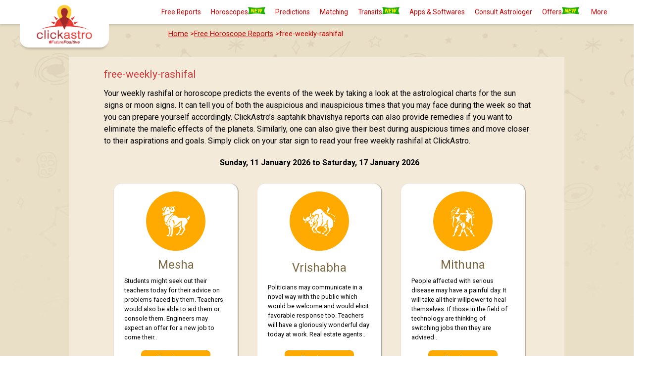

--- FILE ---
content_type: text/html; charset=utf-8
request_url: https://www.clickastro.com/free-weekly-rashifal
body_size: 44992
content:
<!doctype html>
<html lang='en'>
<head prefix="og: http://ogp.me/ns# fb: http://ogp.me/ns/fb# clickastro: http://ogp.me/ns/fb/clickastro#">
	<link rel="meta" href="https://www.clickastro.com/rdf/pages/free-weekly-rashifal.rdf"/>
	<title>Free Weekly Rashifal, Rashi Bhavishya, Prediction in English</title>
	<meta name="description" content="Wondering what this week has in store for you? Get your weekly rashi bhavishya report for free & full week rashifal at Clickastro and be prepared for the week." />
	<meta name="keywords" content="weekly rashifal, weekly predictions, rashi predictions, weekly rashiphal" />
	<meta name="robots" content="index,follow" />
	<meta name="copyright" content="Astro-Vision Futuretech Pvt. Ltd." /> 
	<meta http-equiv="Content-Type" content="text/html; charset=utf-8" />
	<meta name="facebook-domain-verification" content="wu4et3qo3bd9813b0hc9okifgniq2w" />
	<meta name="google-site-verification" content="LzbdSabtvINCu3JKbo9AS_cndm4Z-Yp2s4hrCeq3nb0" />
	<meta name="google-site-verification" content="Asc6xUxFzoDGSjehXH1pVmHTEtpmoCqJZ0Kj5Pc73Dk" />
	<meta name="y_key" content="056d74191e056480" />
	<meta name="google-site-verification" content="4dRhzg1MU4qJ8IaMYU37x0CQfTkaUguqw0Kx_YFn35g" />
	<link rel="dns-prefetch" href="https://www.clickastro.com/">  
	<link rel="dns-prefetch" href="https://googleads.g.doubleclick.net">
	<link rel="dns-prefetch" href="https://stats.g.doubleclick.net/">   
	<link rel="preconnect" href="https://fonts.gstatic.com/">
	<link rel="preconnect dns-prefetch" href="https://images.clickastro.com">
	<link rel="manifest" href="/manifest_cam.json" /> 
		<link rel="canonical" href="https://www.clickastro.com/free-weekly-rashifal"/> 
		<meta property="fb:admins" content="543167752" />	<meta property="fb:admins" content="100000598959661" />	<meta property="fb:app_id" content="125842397601142" />	<meta property="og:type" content="clickastro:weekly_rashifal" />	<meta property="og:url" content="https://www.clickastro.com/free-weekly-rashifal" />	<meta property="og:title" content="Weekly Rashifal from Clickastro.com" />	<meta property="og:description" content="It is easy to plan your week ahead, if you know your weekly rashifal. Looking for weekly rashifal? Get Weekly Rashi predictions for all moon signs by clickastro." />	<meta property="og:image" content="https://images.clickastro.com/ca/mvcimages/ogimages/free-weekly-rashifal.jpg" />	<meta name="viewport" content="width=device-width, initial-scale=1.0" />
			<script type="application/ld+json">
		{"@context":"https://schema.org","@type":"WebSite","name":"Clickastro","url":"https://www.clickastro.com/","potentialAction":{"@type":"SearchAction","target":"https://www.clickastro.com/{search_term_string}","query-input":"required name=search_term_string"}}	</script>
				<link rel="shortcut icon" type="image/x-icon" href="https://images.clickastro.com/ca-logo/favicon.ico" /> 
<link rel="icon" type="image/x-icon" href="https://images.clickastro.com/ca-logo/favicon.ico" />
<script>
	window.addEventListener("load", function(event) {
		setTimeout(function() {
			(function(w,d,s,l,i){w[l]=w[l]||[];w[l].push({'gtm.start':
				new Date().getTime(),event:'gtm.js'});var f=d.getElementsByTagName(s)[0],
			j=d.createElement(s),dl=l!='dataLayer'?'&l='+l:'';j.async=true;j.src=
			'https://www.googletagmanager.com/gtm.js?id='+i+dl;f.parentNode.insertBefore(j,f);
		})(window,document,'script','dataLayer','GTM-KJCJRWT');
	}, 3500);
});</script>
<script>
	window.dataLayer = window.dataLayer || [];
	function gtag() {
		
  dataLayer.push(arguments);
}
	function ga4Track(eventName, eventAction, eventLabel,val,dobj) {
    console.log(eventName);
    eventParams = {
        category:eventName,
        action:eventAction,
        label:eventLabel,
    }
    gtag('event',eventName,eventParams);
}

	function ga4TrackEcomPurchase(input){
        gtag("event", input.name, input.eComData);
    }
</script>

<script type="text/javascript">
	console.log('pageName=','free-weekly-rashifal');
</script>
<script src="https://unpkg.com/web-vitals@3"></script>
<script>
	function isMobileDevice() {
    return (typeof window.orientation !== "undefined") || (navigator.userAgent.indexOf('IEMobile') !== -1);
  }
  const deviceType = isMobileDevice() ? 'mobile' : 'desktop';

  console.log('Device Type:', deviceType);
  // Function to handle each Web Vitals metric
  function logMetric({name, delta, id}) {
    console.log(`${name}: ${delta} (ID: ${id})`);
  }

  // Register Web Vitals metrics handlers
  webVitals.getCLS(logMetric);   // Cumulative Layout Shift
  webVitals.getFID(logMetric);   // First Input Delay
  webVitals.getLCP(logMetric);   // Largest Contentful Paint
  webVitals.getINP((metric) => {
    // Log the INP value (Interaction to Next Paint)
    console.log('INP:', metric.value);
     console.log('Metric Details:', {
    name: metric.name,       // 'INP'
    value: metric.value,     // e.g., 56
    rating: metric.rating,   // 'good', 'needs improvement', 'poor'
    attribution: metric.entries // Attribution data for INP
  });
     
    // You can also send this data to your own analytics endpoint for further processing
    //sendToAnalytics(metric);
  });
 function sendToGoogleAnalytics({name, delta, id,rating,value}) {
 	ga4Track(name,name+'-'+value,rating);
    /*ga4Track('event', name, {
      event_category: 'Web Vitals',
      event_action: name, cls-value
      event_label: id,
      value: Math.round(name === 'CLS' ? delta * 1000 : delta),  // Multiply CLS by 1000 for accuracy
      non_interaction: true,  // So that it doesn't affect bounce rate
    });*/
  }
  webVitals.getCLS(sendToGoogleAnalytics);   // Cumulative Layout Shift
  webVitals.getFID(sendToGoogleAnalytics);   // First Input Delay
  webVitals.getLCP(sendToGoogleAnalytics);   // Largest Contentful Paint
  webVitals.getINP(sendToGoogleAnalytics);  // Interaction to Next Paint
  
</script>


<script>
	var PATH = window.location.pathname;
	var ASSETS_BASE = "https://ca-resources.s3.ap-south-1.amazonaws.com";
	var valid_phone 	= "";
	var valid_chart 	= "";
	var valid_language 	= "";
	const SRVCONCON_ROOT= 'https://ccr.clickastro.com';
	const CONCON_EXCLUDE_LANGUAGES	= ["Ori","Ben"];
	var newtheme = '';
	var combovar = '';
	var revampInfoVal = false;
	var Cad_Bootstrap = [];
	function isInViewport(el) {
		var elementTop = $(el).offset().top;
		var elementBottom = elementTop + $(el).outerHeight();
		var viewportTop = $(window).scrollTop();
		var viewportBottom = viewportTop + $(window).height();
		return elementBottom > viewportTop && elementTop < viewportBottom;
	}
	var prodNames = {"LI":"In-depth Horoscope","PF":"Pathfinder","PS":"Pathfinder Starter Pack","PT":"Pathfinder Starter Pack 2","LP":"2026 LifePath - 12 Answers","LG":"LifeGuide Horoscope","TA":"Talk to Astrologer","CMB3":"In-depth Horoscope","PB":"FutureBook - Your Life Document","LA":"Super Horoscope","FH":"Free Horoscope Online","SH":"Free Horoscope Online","MP":"Monthly Horoscope","YG":"Yearly Horoscope 2026","MR":"Marriage Horoscope","CR":"Career Horoscope","CP":"Career & Business Horoscope","ED":"Education Horoscope","AT":"Wealth Horoscope","WL":"Wealth & Fortune Horoscope","DT":"Numerology Report","GM":"Gem Recommendation Report","UP":"Ugadi Prediction","SM":"Horoscope Compatibility","CU":"Couple's Horoscope","ST":"Saturn Transit Predictions","JT":"Jupiter Transit predictions 2025 - 26","RK":"Rahu Ketu Transit Predictions","SP":"Free Star Predictions","CH":"Free Chinese Horoscope","LC":"Free Love Compatibility","CC":"Free Chinese Compatibility","FS":"Free Feng Shui","TP":"Free Today's Panchang","DP":"Free Daily Panchang","HC":"Hindu Calendar","PP":"Free Panchanga Predictions","BN":"Free Baby Names","NA":"Baby Names Based on Astrology","NN":"Baby Names Based on Numerology","FN":"Free Numerology","SA":"Stock Market Astrology","SD":"Sun Sign","SW":"Sun Sign","MD":"Moon Sign","MW":"Moon Sign","AD":"Astrology Scheduler","AC":"Astrology Consultancy","YR":"Yoga Predictions","PA":"Daily Horoscope apps","CMB4":"In-depth Horoscope","LQ":null,"CCUA":null,"apiFingerprint":null};</script>
<link rel="stylesheet" type="text/css" href="https://www.clickastro.com/css/ca-base-style-grid.css">
<style>*{font-family:"Roboto",sans-serif}:root{--revamp-info-size:104px;--star-anim-time:2s;--star-bottom:100px;--star-right:20px;--star-size:1.0;--orange:#f7921c;--green:#5bb64b;--blue:#20b7ee;--maroon:#a82424;--orange-btn-grad:linear-gradient(-55deg,#f90,#ff7600);--cover-grad:linear-gradient(-30deg,#e1b665,#f9eed6);--brown:#795548;--sandal-a:#f3ebd8;--sandal-b:#e9dfc6;--sandal-c:#eece9d;--txt-maroon:#cb0000;--light-gray:#f4f4f4;--dark-gray:#313131;--dark-gray-2:#616161;--dark-gray-3:#919191;--outline:#7eb4ce;--social-ico-size:36px}body,html{line-height:normal}@media screen and (min-width:1200px){body,html{--view-port:1200px}}@media screen and (max-width:1024px){body,html{--view-port:980px}.header-main img[alt=Logo]{width:120px;height:auto}}body,html{font-size:1em}p{font-size:1rem}	@font-face{font-family:astrovisionregular;src:url(https://ca-resources.s3.ap-south-1.amazonaws.com/fonts/astrovision-webfont.eot);src:url(https://ca-resources.s3.ap-south-1.amazonaws.com/fonts/astrovision-webfont.eot?#iefix) format('embedded-opentype'),url(https://ca-resources.s3.ap-south-1.amazonaws.com/fonts/astrovision-webfont.woff) format('woff'),url(https://ca-resources.s3.ap-south-1.amazonaws.com/fonts/astrovision-webfont.ttf) format('truetype'),url(https://ca-resources.s3.ap-south-1.amazonaws.com/fonts/astrovision-webfont.svg#astrovisionregular) format('svg');font-weight:400;font-style:normal; font-display: swap;}.strike{		text-decoration: line-through;	}@keyframes swayWays{to{right:var(--star-right)}50%{right:calc(var(--star-right) + 40px)}0%{right:calc(var(--star-right))}}@keyframes moveclouds{to{bottom:70px;opacity:0;right:40px;transform:scale(var(--star-size))}50%{opacity:var(--star-size);transform:scale(var(--star-size))}0%{opacity:0;bottom:var(--star-bottom);right:var(--star-right);transform:scale(var(--star-size))}}.header-main{position:fixed;top:0;width:100%;height:auto;background:#fff;z-index:1100;transition:all .1s ease-out}.header-main,.header-main.shadow{box-shadow:0 1px 6px 1px rgba(0,0,0,.2)}.header-main-sub{width:var(--view-port);margin:0 auto}.header-logo-sub{width:100%;height:74px;background:#fff}.logo-desc-main{float:left;color:#717171;padding-left:10px}.logo-divider{height:50px;float:left;padding-left:10px;border-right:1px solid}.logo-main-parts{height:72px;padding-top:6px}.logo-main-parts .logo-img{float:left}.track-report-div{float:right;color:#000;padding-top:14px}.track-report-div .track-img{float:left;width:25px}.track-report-div .track-txt{float:left}.header-links-sub{width:var(--view-port);height:auto;background:#fefbf6;color:#c00;margin:auto}.header-logo-area{width:var(--view-port);margin:0 auto;height:74px}.header-links-area{width:auto;height:auto;padding:0;display:inline-block;float:right;margin:0 auto}.header-links-area .header-sub-text{padding:10px;text-align:center;min-width:60px}.header-links-area .header-sub-text img{height:15px;width:35px}.header-sub-text:hover{background:#fefbf6}li{list-style:none}div#revamp-info a,li a{text-decoration:none}.dropdown{position:absolute;width:225px;transform:translateX(-10px);padding:0;opacity:0;visibility:hidden;transition:ease-out .1s;-moz-transition:ease-out .1s;-webkit-transition:ease-out .1s;background-color:#fefbf6;box-shadow:0 0 6px rgba(0,0,0,.3)}.reports .dropdown {overflow: auto;max-height: calc(100vh - 50px);}.pathfndr .dropdown{max-height:28vh;overflow-y:auto;}.utilities .dropdown{max-height:60vh;overflow-y:auto}.header-links-area li{float:left;padding:5px 6px 6px}.header-links-area li:hover{background-color:#c00}.header-links-area li:hover>a{color:#fff;font-weight:400}.header-links-area li a{display:block;color:#c00;font-size:.86rem;line-height:28px;font-weight:400}.subs{position:relative;top:0;width:175px}.subs:last-child{border:0}li.subs{background-color:#fffefd;display:block;width:100%}li.subs:hover,li.subs:hover:nth-child(odd){background-color:#c00}li.subs:hover a{color:#fefbf6}li.subs:nth-child(odd){background-color:#f5f1ef}li.subs a{color:#c00;font-weight:400;text-align:left;padding-left:10px}li.subs a.hf{padding-left:unset}li.subs:last-child{border-bottom:none}.hassubs .hassubs:hover .dropdown,.hassubs:hover .dropdown{opacity:1;visibility:visible;transition:ease-in .1s;-moz-transition:ease-in .1s;-webkit-transition:ease-in .1s;z-index:9999}li.submenu{color:#c00;font-weight:400;text-align:left;padding-left:16px;font-size:.86rem;line-height:28px}li.submenu:hover{color:#fff}.hassubs .hassubs .dropdown,li.submenu .dropdown.subss{opacity:0;visibility:hidden;top:0;left:-61px}li.submenu .dropdown.subss_horo{opacity:0;visibility:hidden;top:0;right:-245px;width: 235px;}li.submenu:hover .dropdown.subss,li.submenu:hover .dropdown.subss_horo{opacity:1;visibility:visible;color:#c00}li.submenu:hover .dropdown.subss a,li.submenu:hover .dropdown.subss_horo a{color:#c00}.dropdown.subss li:hover a,.dropdown.subss_horo li:hover a{color:#fff!important}.header-links-area li ul li ul li:hover,.header-links-area li ul li:hover{transition:ease-in-out .4s;-moz-transition:ease-in-out .4s;-webkit-transition:ease-in-out .4s}.hassubs .hassubs .dropdown .subs{left:25px;position:relative;width:165px;top:0}.hassubs .hassubs .dropdown{position:absolute;width:150px;left:110px;transition:ease-out .4s;-moz-transition:ease-out .4s;-webkit-transition:ease-out .4s}.social-ico{background:url(https://images.clickastro.com/ca/mvcimages/ca-desktop/social-media-icons-60.png)no-repeat left top;width:var(--social-ico-size);height:var(--social-ico-size);display:inline-block;margin:0 4px;border-radius:50%;background-size:auto var(--social-ico-size);transition:all .2s ease-out}.social-ico:hover{transform:scale(1.06)}.twitter{background-position:0 0}.facebook{background-position:calc(-1*var(--social-ico-size))0}.pinterest{background-position:calc(-2*var(--social-ico-size))0}.youtube{background-position:calc(-3*var(--social-ico-size))0}.gplus{background-position:calc(-4*var(--social-ico-size))0}.instagram{background-position:calc(-5*var(--social-ico-size))0}.rss{background-position:calc(-6*var(--social-ico-size))0}.social-row,div#revamp-info{padding-top:24px;text-align:center}div#revamp-info{clear:both;height:var(--revamp-info-size);background:#01aeef;color:#fff;line-height:2rem;font-size:1.1rem;transition:all .6s ease-out;margin-top:calc(0px - var(--revamp-info-size));padding-top:20px;visibility:hidden}.clients-area{background-color:#fff;display:table;padding:16px 0 32px;width:100%;margin:auto;filter:grayscale(90%);transition:all .2s ease-out;border-bottom:1px solid #c9c9c9}.clients-area .title{text-align:center;margin:0 0 16px;color:#c9000a}.client-logo{background:url(https://images.clickastro.com/ca/mvcimages/ca-desktop/corporate-clients.jpg)no-repeat;background-size:150px;height:48px;width:calc(var(--view-port)/6);margin-bottom:8px;float:left}.clients-area:hover{filter:grayscale(0%)}.hd-head-border{margin-top:48px;width:100%;float:left}div#revamp-info span.btn{padding:4px 17px;background:#fff;color:#037aa7;margin:0 10px;border-radius:16px;font-size:.8rem;cursor:pointer}.footer-main{float:left;width:100%;height:auto;background:#fff;padding-top:24px}.footer-sub{width:var(--view-port);margin:0 auto}.footer-content{width:100%;color:#fff;margin-top:24px}.footer-horoscopes{width:100%;height:auto;float:left;padding-top:16px;padding-left:10px}.footer-horoscopes a{text-decoration:none;color:#313131;font-size:.9rem}.footer-content .row-hd{font-size:.9em;font-weight:700;line-height:24px;color:#c00}.footer-row3 .border-line{width:98%;border-top:1px solid #c9c9c9;height:4px;text-align:center;margin:14px auto}.footer-row3{padding-bottom:14px}.footer-row3 .rights-reserved{text-align:center;font-size:.9rem;color:#313131}#overlay,#overlay-lan,.modal-window{position:fixed;top:0;left:0;right:0;bottom:0}.modal-window{background-color:rgba(255,255,255,.15);z-index:999;opacity:0;pointer-events:none;-webkit-transition:all .3s;-moz-transition:all .3s;transition:all .3s}.modal-show{opacity:1;pointer-events:auto;z-index:99999}#overlay,#overlay-lan{display:none;width:100%;height:100%;background-color:#000;opacity:.9;cursor:pointer}#popup-form[data-pop=slide-down].show{transform:translate(0,0);bottom:0;position:fixed;transition:opacity .4s ease-out,bottom .4s ease-out;border-radius:12px 12px 0 0}.modal-window #popup-form{float:left;width:100%;position:relative;color:#444;text-align:center;line-height:38px;border-radius:6px 6px 0 0}.mainlayout-form .form-pop-header{height:50px;width:100%;border-radius:12px 12px 0 0;padding-top:6px}.free-report-pop-hd{background-color:#c00;color:#fff}.offer-popup-content{width:705px;height:280px;background:0 0;left:50%;top:50%;position:fixed;transform:translate(-50%,-50%);transition:all .4s ease-out;z-index:1300;display:none;box-shadow:0 0 64px 16px rgba(0,0,0,.6)}.offer-popup-content:hover{box-shadow:0 0 225px 38px rgba(0,0,0,.4)}.offer-popup-content img{position:absolute;bottom:0;transition:all .3s ease-out;cursor:pointer}.offer-popup-content span.close{display:none}.offer-popup-content img#banner{box-shadow:0 0 0 2px #fff;border-radius:10px;transition:all .4s ease-out}.offer-popup-content img#banner:hover{box-shadow:0 0 0 0 transparent;transform:scale(1.04);border-radius:15px}.offer-popup{width:100%;height:100%;position:fixed;left:0;top:0;background:rgba(0,0,0,.8);z-index:1255;display:none}div.offer-popup-content.docked{width:100px;height:100px;left:calc(100% - 124px);top:calc(100% - 104px);transform:translate(0,0);border-radius:8px;box-shadow:none;z-index:1000}div.offer-popup-content.docked img#gift{opacity:1;bottom:18px}.offer-popup-content img#gift,div.offer-popup-content.docked img#banner{opacity:0}div.offer-popup-content.docked .star,li.submenu{display:block}div.offer-popup-content.docked .base-box{bottom:-5px;opacity:1}.base-box,.cta-bar .allow-btn,.cta-bar .deny-btn{color:#fff;cursor:pointer;text-align:center;transition:all .2s ease-out}.base-box{width:100px;height:25px;position:absolute;opacity:0;z-index:10;background:var(--maroon);font-size:.8rem;padding:4px 10px;border-radius:10px 10px 2px 2px;border:1px solid #fff;border-width:1px 1px 0;right:0}div.offer-popup-content.docked:hover .base-box{width:116px;right:-8px}.star{color:#c00;position:fixed;width:40px;opacity:0;height:40px;bottom:20px;right:20px;text-align:center;animation:moveclouds var(--star-anim-time) ease-out infinite,swayWays var(--star-anim-time) linear infinite;display:none;background:url("data:image/svg+xml;charset=UTF-8,%3csvg xmlns='http://www.w3.org/2000/svg' width='24' height='24' fill='%23cc0000' viewBox='0 0 24 24'%3e%3cpath d='M12 .587l3.668 7.568 8.332 1.151-6.064 5.828 1.48 8.279-7.416-3.967-7.417 3.967 1.481-8.279-6.064-5.828 8.332-1.151z'/%3e%3c/svg%3e")no-repeat center;background-size:22px}.cta-bar .allow-btn,.cta-bar .deny-btn{height:38px;padding:0 20px;background:rgba(0,0,0,.14);border:1px solid rgba(255,255,255,.421);border-radius:30px;margin:0 0 0 8px;min-width:200px;font-size:.9rem;line-height:38px;display:inline-block}.cta-bar .allow-btn:hover,.cta-bar .deny-btn:hover{border-radius:8px}.cta-bar{position:absolute;width:100%;bottom:-56px;overflow:hidden;height:46px;padding-top:5px;text-align:right;transition:all .2s ease-out}.cta-bar .allow-btn{background:linear-gradient(-55deg,#da3239,#cf0101);border:0}div.offer-popup-content.docked .cta-bar{opacity:0}.breadcrumbs>a{color:var(--txt-maroon);font-size:.9rem}</style>
<style type="text/css">.show-mob-header{position:fixed;width:300px;height:calc(100vh - 48px);padding:16px;top:50px;left:-110%;background:#414042;color:#fff;list-style-type:none;-webkit-font-smoothing:antialiased;z-index:1005;overflow-y:auto}.show-mob-header .main-title-sub-data{width:100%;float:left;padding:0 0 20px}.show-mob-header .title{font-size:1em}.show-mob-header .title-sub{font-size:.8em}.show-mob-header a.link{font-weight:400;font-size:.8rem;padding-left:8px;color:#f1f2f2;line-height:1.5rem;text-decoration:none}.mob-hamburger{float:left;min-width:48px;font-weight:700;font-size:1.8em;cursor:pointer;display:none;color:#00aeef;padding:4px 10px}.show-mob-header .dropdown{opacity:1;background-color:inherit;visibility:visible;height:auto;box-shadow:none;float:left;position:relative;width:100%;font-size:.8em;line-height:20px;transform:translateX(0)}.show-mob-header .header-sub-text>a{float:left;color:#fff}.show-mob-header li.subs:nth-child(odd){background-color:inherit}.show-mob-header li.subs{background-color:inherit}.show-mob-header li.subs a{color:#fff}.show-mob-header .header-sub-text:hover{background:inherit}.show-mob-header .offers{float:left;width:100%;padding-bottom:10px}.show-mob-header .partner-wd{width:40%}#film{position:fixed;width:100vw;display:none;height:100vh;z-index:1002;background:#0000004d;top:0}.noscroll{overflow:hidden}.footer-row1{float:left;width:24.99%!important}@media only screen and (max-width:982px){li.submenu{color:#fff;}li.submenu .dropdown.subss_horo{right: 0;margin-bottom:10px;} .pathfndr .dropdown{overflow-y: unset;}.mob-hamburger{display:block}.header-links-sub .header-links-area{display:none}.footer-sub{width:calc(100% - 20px)}.client-logo{width:calc(100vw/2.2)}.footer-horoscopes{width:50%;padding-left:0}.footer-row1{width:100%!important}.footer-row1 .footer-horoscopes:nth-child(even){padding-left:20px}li.submenu{padding-left:10px;font-size:unset}li.submenu .dropdown.subss,li.submenu .dropdown.subss_horo{opacity:unset;visibility:unset;top:unset;left:unset}.subheadmenu{padding-left:20px}li.submenu:hover .dropdown.subss a,li.submenu:hover .dropdown.subss_horo a{color:#fff!important}.subs{position:unset}}@media screen and (max-width:1024px){.header-links-area .header-sub-text{padding:6px}}@media screen and (min-width:1024px){.moblogo{display:none}.desklogo{display:block}}@media screen and (max-width:990px){.moblogo{display:block}.desklogo{display:none}}.dropdown::-webkit-scrollbar{width:6px}.dropdown::-webkit-scrollbar-track{box-shadow:inset 0 0 5px #ccc}.dropdown::-webkit-scrollbar-thumb{background:#ccc}.dropdown::-webkit-scrollbar-thumb:hover{background:#b30000}	</style>
	<script>var sIDType = '';</script><link rel="stylesheet" type="text/css" href="https://fonts.googleapis.com/css?family=Roboto:400,700%7CRoboto+Condensed">
<link rel="stylesheet"  href="https://www.clickastro.com/css/ca-desktop/dp-innerpage.css?ver=6.201">
<link rel="stylesheet" href="https://www.clickastro.com/css/dp-horoscope.css?ver=6.201">
	<script src="//ajax.googleapis.com/ajax/libs/jquery/1.11.2/jquery.min.js"></script>
<script src="https://www.clickastro.com/js/horoscope-desktop.js?ver=1.12"></script>
	<script>
		var prodCode 					= 'LI';
		var sLanguages 					= '[{"name":"English","code":"ENG"},{"name":"Malayalam","code":"MAL"},{"name":"Hindi","code":"HIN"},{"name":"Marathi","code":"MAR"},{"name":"Tamil","code":"TAM"},{"name":"Telugu","code":"TEL"},{"name":"Kannada","code":"KAN"},{"name":"Bengali","code":"BEN"},{"name":"Oriya","code":"ORI"},{"name":"Gujarati","code":"GUJ"},{"name":"Sinhala","code":"SIN"}]';
		var bBasicAvailable 			= '1';
		var bPremiumAvailable 			= '1';
		var bPremiumPlusAvailable 		= '1';

		var iPremiumOldPrice 			= '2100';
		var iPremiumPlusOldPrice 		= '5199';
		var iPremiumDiscount 			= '1200';
		var iPremiumPlusDiscount 		= '3999';

		var iPremiumGivenDiscount 		= '900';
		var iPremiumPlusGivenDiscount 	= '1200';
	</script>
	<script src="https://www.clickastro.com/js/cad/dp-form-process-ga4.js?ver=6.201"></script>
</head>
<body>
			 
		<div id="film" style="display: none;"></div>
	<div class="header-main">		
			<div class="header-links-sub">
							<div class="mob-hamburger" onclick="toggleMobileMenu();">&#9776;</div>
				<div class="show-mob-header" style="display: none;">
				</div>
						<a href="/" class="moblogo"><img class="mainlogo" title="clickastro"src="https://images.clickastro.com/ca-logo/ca_wide_logo_L.png" style="float: left;margin: 4px 0px;margin-top: 10px;width: 240px;position: absolute;background: #fff;padding: 0px 24px 4px 8px;border-radius: 18px;" alt="Logo"></a>
			<a href="/" class="desklogo"><img class="mainlogo" title="clickastro"src="https://images.clickastro.com/ca-logo/ca_logo_with_tag_line_L.png" style="float: left;margin: 4px 0px;margin-top: 6px;width: 180px;position: absolute;background: #fff;padding: 0px 24px 4px 24px;border-radius: 18px;box-shadow: 0px 7px 4px -4px rgba(0,0,0,0.2)" alt="Logo"></a>			
			<ul class="header-links-area">
									<li class="reports more more-heads header-sub-text hassubs"><a href="/free-horoscope-reports" title="Free Reports">Free Reports</a>
						<ul class="dropdown">
																							<li class="subs"><a href="/free-couples-horoscope" title="Free Couple's Horoscope">Free Couple's Horoscope																			<img src="https://ca-img.s3.ap-south-1.amazonaws.com/ca/mvcimages/new-tag.gif" alt="new-desktop" width="35" height="15" >
																	</a></li>
																															<li class="subs"><a href="/free-horoscope-online" title="Free Horoscope">Free Horoscope																	</a></li>
																															<li class="subs"><a href="/free-kundli" title="Free Kundli">Free Kundli																	</a></li>
																															<li class="subs"><a href="/free-astrology-online" title="Free Astrology">Free Astrology																	</a></li>
																															<li class="subs"><a href="/astrology-predictions-by-date-of-birth" title="Astrology Prediction by DOB">Astrology Prediction by DOB																	</a></li>
																															<li class="subs"><a href="/free-career-horoscope" title="Free Career">Free Career																	</a></li>
																															<li class="subs"><a href="/free-marriage-predictions" title="Free Marriage">Free Marriage																	</a></li>
																															<li class="subs"><a href="/free-wealth-horoscope" title="Free Wealth">Free Wealth																	</a></li>
																															<li class="subs"><a href="/free-numerology" title="Free Numerology">Free Numerology																	</a></li>
																															<li class="subs"><a href="/free-chinese-horoscope" title="Free Chinese Horoscope">Free Chinese Horoscope																	</a></li>
																															<li class="subs"><a href="/free-personal-horoscope" title="Free Personal Horoscope">Free Personal Horoscope																	</a></li>
																															<li class="subs"><a href="/free-vedic-birth-chart-interpretation" title="Free Vedic Birth Chart">Free Vedic Birth Chart																	</a></li>
																															<li class="subs"><a href="/exact-future-predictions-free-by-date-of-birth" title="Exact Future prediction">Exact Future prediction																	</a></li>
																															<li class="subs"><a href="///ccr.clickastro.com/online-horoscope-results.php" title="Free Horoscope in 30 Seconds">Free Horoscope in 30 Seconds																	</a></li>
																															<li class="subs"><a href="/free-saturn-transit-predictions" title="Free Saturn Transit">Free Saturn Transit																	</a></li>
																															<li class="subs"><a href="/jupiter-transit" title="Free Jupiter Transit">Free Jupiter Transit																	</a></li>
																															<li class="subs"><a href="/free-janam-kundali" title="Janam Kundali Hindi">Janam Kundali Hindi																	</a></li>
																					</ul>
					</li>
					<li class="horoscopes header-sub-text hassubs"><a href="/horoscopes" title="Horoscopes">Horoscopes<img src="https://ca-img.s3.ap-south-1.amazonaws.com/ca/mvcimages/new-tag.gif" alt="new-desktop" width="35" height="15"></a>
						<ul class="dropdown">
																							<li class="subs"><a href="/yearly-horoscope" title="2026 Horoscope">2026 Horoscope																		<img src="https://ca-img.s3.ap-south-1.amazonaws.com/ca/mvcimages/new-tag.gif" alt="new-desktop" width="35" height="15">
									</a>
								</li>
																							<li class="subs"><a href="/couples-horoscope" title="Couple's Horoscope">Couple's Horoscope																		<img src="https://ca-img.s3.ap-south-1.amazonaws.com/ca/mvcimages/new-tag.gif" alt="new-desktop" width="35" height="15">
									</a>
								</li>
																							<li class="subs"><a href="/in-depth-horoscope" title="In-Depth Horoscope">In-Depth Horoscope								</a>
								</li>
																							<li class="subs"><a href="/marriage-horoscope" title="Marriage Horoscope">Marriage Horoscope								</a>
								</li>
																							<li class="subs"><a href="/career-horoscope" title="Career & Business Horoscope">Career & Business Horoscope								</a>
								</li>
																							<li class="subs"><a href="/monthly-horoscope" title="Monthly Horoscope">Monthly Horoscope								</a>
								</li>
																							<li class="subs"><a href="/wealth-horoscope" title="Wealth & Fortune Horoscope">Wealth & Fortune Horoscope								</a>
								</li>
																							<li class="subs"><a href="/education-horoscope" title="Education Horoscope">Education Horoscope								</a>
								</li>
																							<li class="subs"><a href="/super-horoscope" title="Super Horoscope">Super Horoscope								</a>
								</li>
																							<li class="subs"><a href="/printed-horoscope-book" title="FutureBook">FutureBook								</a>
								</li>
																								<li class="subs submenu pathfndr">Pathfinder									<ul class="dropdown subss_horo" >
																			<li class="subs"><a href="/what-age-will-you-get-married" title="What Age Will You Get Married?" target="">What Age Will You Get Married?</a></li>
																			<li class="subs"><a href="/whom-will-i-marry-astrology" title="Whom Will I Marry?" target="">Whom Will I Marry?</a></li>
																			<li class="subs"><a href="/job-or-business-astrology" title="Job or Business?" target="">Job or Business?</a></li>
																			<li class="subs"><a href="/what-will-my-married-life-be-like" title="What Will My Married Life Be Like?" target="">What Will My Married Life Be Like?</a></li>
																			<li class="subs"><a href="/what-are-the-predictions-about-my-children" title="Predictions About My Children" target="">Predictions About My Children</a></li>
																			<li class="subs"><a href="/spouse-traits-according-to-astrology" title="Spouse Traits in Astrology" target="">Spouse Traits in Astrology</a></li>
																			<li class="subs"><a href="/will-i-become-famous" title="Will I Become Famous?" target="">Will I Become Famous?</a></li>
																			<li class="subs"><a href="/when-will-i-grow-financially" title="When Will I Grow Financially or Get Promoted?" target="">When Will I Grow Financially or Get Promoted?</a></li>
																			<li class="subs"><a href="/when-will-i-face-my-toughest-challenges" title="When Will I Face My Toughest Challenges?" target="">When Will I Face My Toughest Challenges?</a></li>
																			<li class="subs"><a href="/when-should-i-change-job" title="When Should I Change Job?" target="">When Should I Change Job?</a></li>
																			<li class="subs"><a href="/do-i-have-doshas" title="Do I Have Any Doshas in My Chart?" target="">Do I Have Any Doshas in My Chart?</a></li>
									</ul></li>
														</ul>
					</li>
					<li class="predictions header-sub-text hassubs"><a href="javascript:;" title="Predictions">Predictions</a>
						<ul class="dropdown">
															<li class="subs"><a href="/free-daily-horoscope" title="Daily Prediction">Daily Prediction								</a></li>
															<li class="subs"><a href="/free-weekly-horoscope" title="Weekly Prediction">Weekly Prediction								</a></li>
															<li class="subs"><a href="/free-daily-rashifal" title="Daily Rashifal">Daily Rashifal								</a></li>
															<li class="subs"><a href="/free-weekly-rashifal" title="Weekly Rashifal">Weekly Rashifal								</a></li>
															<li class="subs"><a href="/numerology" title="Numerology">Numerology								</a></li>
															<li class="subs"><a href="/gemstone-recommendation" title="Gem Recommendation">Gem Recommendation								</a></li>
															<li class="subs"><a href="/stock-market-predictions" title="Stock Market Predictions">Stock Market Predictions								</a></li>
															<li class="subs"><a href="/free-star-horoscope" title="Star Predictions">Star Predictions								</a></li>
															<li class="subs"><a href="/free-panchanga-predictions" title="Panchanga Predictions">Panchanga Predictions								</a></li>
															<li class="subs"><a href="/yoga-predictions" title="Yoga Predictions">Yoga Predictions								</a></li>
													</ul>
					</li>
					<li class="matching header-sub-text hassubs"><a href="javascript:;" title="Matching">Matching</a>
						<ul class="dropdown">
															<li class="subs"><a href="/free-love-compatibility" title="Free Love Matching">Free Love Matching</a></li>
															<li class="subs"><a href="/free-horoscope-compatibility" title="Free Marriage Matching">Free Marriage Matching</a></li>
															<li class="subs"><a href="/free-kundli-matching" title="Free Kundli Matching">Free Kundli Matching</a></li>
															<li class="subs"><a href="/jathaga-porutham" title="Jathaga Porutham">Jathaga Porutham</a></li>
															<li class="subs"><a href="/horoscope-compatibility" title="Horoscope Compatibility">Horoscope Compatibility</a></li>
															<li class="subs"><a href="/chinese-compatibility" title="Chinese Compatibility">Chinese Compatibility</a></li>
															<li class="subs"><a href="/thirumana-porutham-tamil" title="Thirumana Porutham">Thirumana Porutham</a></li>
															<li class="subs"><a href="/jathakam-matching" title="Telugu Kundali Matching">Telugu Kundali Matching</a></li>
															<li class="subs"><a href="/nakshatra-porutham-malayalam" title="Nakshatra Porutham">Nakshatra Porutham</a></li>
															<li class="subs"><a href="/rasi-porutham" title="Rasi Porutham">Rasi Porutham</a></li>
															<li class="subs"><a href="/name-matching-marriage" title="Name Matching">Name Matching</a></li>
													</ul>
					</li>
					<li class="transits header-sub-text hassubs test"><a href="/planet-transit" title="Transits">Transits<img src="https://ca-img.s3.ap-south-1.amazonaws.com/ca/mvcimages/new-tag.gif" alt="new-desktop" width="35" height="15"></a>
						<ul class="dropdown">
															<li class="subs"><a href="/rahu-ketu-transit-predictions" title="Rahu-Ketu Transit">Rahu-Ketu Transit																			<img src="https://ca-img.s3.ap-south-1.amazonaws.com/ca/mvcimages/new-tag.gif" alt="new-desktop" width="35" height="15">
									</a>
								</li>
															<li class="subs"><a href="/jupiter-transit-predictions" title="Jupiter Transit">Jupiter Transit																			<img src="https://ca-img.s3.ap-south-1.amazonaws.com/ca/mvcimages/new-tag.gif" alt="new-desktop" width="35" height="15">
									</a>
								</li>
															<li class="subs"><a href="/saturn-transit-predictions" title="Saturn Transit">Saturn Transit																			<img src="https://ca-img.s3.ap-south-1.amazonaws.com/ca/mvcimages/new-tag.gif" alt="new-desktop" width="35" height="15">
									</a>
								</li>
													</ul>
					</li>
					<li class="apps header-sub-text hassubs"><a href="javascript:;" title="Apps & Softwares">Apps & Softwares</a>
						<ul class="dropdown">
															<li class="subs"><a href="///app.clickastro.com/daily-horoscope" title="Daily Horoscope App" target="_blank">Daily Horoscope App</a></li>
															<li class="subs"><a href="///clickastro.page.link/kundli-in-hindi" title="Kundli in Hindi App" target="_blank">Kundli in Hindi App</a></li>
															<li class="subs"><a href="///clickastro.page.link/horoscope-in-tamil" title="Horoscope in Tamil App" target="_blank">Horoscope in Tamil App</a></li>
															<li class="subs"><a href="///www.indianastrologysoftware.com/astro-vision-lifesign-horoscope-free-download.php" title="Astrology Software for PC" target="_blank">Astrology Software for PC</a></li>
															<li class="subs"><a href="///www.indianastrologysoftware.com/free-download-kundli-software.php" title="Kundli Software for PC" target="_blank">Kundli Software for PC</a></li>
															<li class="subs"><a href="/hindu-calendar" title="Hindu Calendar" target="_blank">Hindu Calendar</a></li>
													</ul>
					</li>
					<li class="offers header-sub-text"><a href="/astrology-consultancy" title="Consult Astrologer">Consult Astrologer</a></li>
					<li class="more offers header-sub-text hassubs"><a href="javascript:;" title="Offers">Offers<img src="https://ca-img.s3.ap-south-1.amazonaws.com/ca/mvcimages/new-tag.gif" alt="new-desktop" width="35" height="15"></a>
						<ul class="dropdown">
															<li class="subs"><a href="/offers" title="Premium Horoscope Offers">Premium Horoscope Offers									</a>
								</li>
															<li class="subs"><a href="/horoscope-package" title="Combo Horoscope Offers">Combo Horoscope Offers									</a>
								</li>
													</ul>
					</li>
					<li class="more more-head header-sub-text hassubs"><a href="javascript:;" title="More">More</a>
						<ul class="dropdown">
																								<li class="subs submenu " style=""><a href='/hindu-festivals' class="hf">Hindu Festival 2026</a>
									<ul class="dropdown subss" >
																			<li class="subs " style=""><a style="" href="/tamilnadu-festivals-list" title="Tamilnadu Festivals 2026" target="">Tamilnadu Festivals 2026</a></li>
																			<li class="subs " style=""><a style="" href="/kerala-festivals-list" title="Kerala Festivals 2026" target="">Kerala Festivals 2026</a></li>
																			<li class="subs " style=""><a style="" href="/kannada-festivals-list" title="Karnataka Festivals 2026" target="">Karnataka Festivals 2026</a></li>
																			<li class="subs " style=""><a style="" href="/telugu-festivals-list" title="Andhra Pradesh Festivals 2026" target="">Andhra Pradesh Festivals 2026</a></li>
																			<li class="subs " style=""><a style="" href="/maharashtra-festivals-list" title="Maharashtra festivals list 2026" target="">Maharashtra festivals list 2026</a></li>
																			<li class="subs " style=""><a style="" href="/gujarat-festivals-list" title="Gujarat Festivals 2026" target="">Gujarat Festivals 2026</a></li>
																			<li class="subs " style=""><a style="" href="/odisha-festivals-list" title="Odisha Festivals 2026" target="">Odisha Festivals 2026</a></li>
																			<li class="subs " style=""><a style="" href="/west-bengal-festivals-list" title="West Bengal Festivals 2026" target="">West Bengal Festivals 2026</a></li>
																			<li class="subs " style=""><a style="" href="/assam-festivals-list" title="Assam Festivals 2026" target="">Assam Festivals 2026</a></li>
																			<li class="subs " style=""><a style="" href="/uttar-pradesh-festivals-list" title="Uttar Pradesh Festivals 2026" target="">Uttar Pradesh Festivals 2026</a></li>
										</ul></li> 																	<li class="subs " style=""><a style="" href="/celebrity-horoscopes" title="Celebrity Horoscope" target="">Celebrity Horoscope																					<img src="https://ca-img.s3.ap-south-1.amazonaws.com/ca/mvcimages/new-tag.gif" alt="new-desktop" width="35" height="15">
											
									</a></li>
																								<li class="subs " style=""><a style="" href="/free-todays-panchang" title="Todays Panchang" target="">Todays Panchang											
									</a></li>
																								<li class="subs " style=""><a style="" href="/free-daily-panchang" title="Daily Panchang" target="">Daily Panchang											
									</a></li>
																								<li class="subs " style=""><a style="" href="///www.indianastrologysoftware.com/astrology-tools/panchang-widget.php" title="Panchag Widget" target="_blank">Panchag Widget											
									</a></li>
																								<li class="subs submenu  utilities" style="">Astrology Utilities									<ul class="dropdown subss" >
																			<li class="subs " style=""><a style="" href="/moon-sign-calculator" title="Moon Sign Calculator" target="">Moon Sign Calculator</a></li>
																			<li class="subs " style=""><a style="" href="/sun-sign-calculator" title="Sun Sign Calculator" target="">Sun Sign Calculator</a></li>
																			<li class="subs " style=""><a style="" href="/nakshatra-finder" title="Nakshatra Finder" target="">Nakshatra Finder</a></li>
																			<li class="subs " style=""><a style="" href="/baby-names" title="Baby names" target="">Baby names</a></li>
																			<li class="subs " style=""><a style="" href="/baby-names-numerology" title="Numerology Based Baby Names" target="">Numerology Based Baby Names</a></li>
																			<li class="subs " style=""><a style="" href="/rashi-by-date-of-birth" title="Rashi By Date of Birth" target="">Rashi By Date of Birth</a></li>
																			<li class="subs " style=""><a style="" href="/how-to-know-your-zodiac-sign" title="Know your zodiac sign" target="">Know your zodiac sign</a></li>
																			<li class="subs " style=""><a style="" href="/yoga-calculator" title="Yoga Calculator" target="">Yoga Calculator</a></li>
																			<li class="subs " style=""><a style="" href="/lucky-number-by-date-of-birth" title="Lucky Number Calculator" target="">Lucky Number Calculator</a></li>
																			<li class="subs " style=""><a style="" href="/rahu-kaal-today" title="Today’s Rahu Kaal" target="">Today’s Rahu Kaal</a></li>
																			<li class="subs " style=""><a style="" href="/janm-tithi-calculator" title="Janm Tithi Calculator" target="">Janm Tithi Calculator</a></li>
																			<li class="subs " style=""><a style="" href="/birth-time-calculator" title="Birth Time Calculator" target="">Birth Time Calculator</a></li>
																			<li class="subs " style=""><a style="" href="/dosha-calculator" title="Dosha Calculator" target="">Dosha Calculator</a></li>
																			<li class="subs " style=""><a style="" href="/birth-chart-calculator" title="Birth Chart Calculator" target="">Birth Chart Calculator</a></li>
																			<li class="subs " style=""><a style="" href="/kundali-matching-by-name" title="Kundali Matching By Name" target="">Kundali Matching By Name</a></li>
																			<li class="subs " style=""><a style="" href="/lagna-calculator" title="Lagna Calculator" target="">Lagna Calculator</a></li>
																			<li class="subs " style=""><a style="" href="/sade-sati-calculator" title="Sade Sati Calculator" target="">Sade Sati Calculator</a></li>
									</ul></li>
																									<li class="subs " style=""><a style="" href="/rashi-overview" title="Rashi Overview" target="">Rashi Overview											
									</a></li>
																								<li class="subs " style=""><a style="" href="/feng-shui" title="Free Fengshui" target="">Free Fengshui											
									</a></li>
																								<li class="subs " style=""><a style="" href="/astrology-scheduler" title="Astrology Scheduler" target="">Astrology Scheduler											
									</a></li>
																								<li class="subs " style=""><a style="" href="/rss-feeds" title="RSS Feed" target="">RSS Feed											
									</a></li>
																								<li class="subs " style=""><a style="" href="/reviews" title="Customer Reviews" target="">Customer Reviews											
									</a></li>
																								<li class="subs " style=""><a style="" href="/video-reviews" title="Video Reviews" target="">Video Reviews											
									</a></li>
																								<li class="subs " style=""><a style="" href="/blog/" title="Blog" target="">Blog											
									</a></li>
																								<li class="subs partner-wd" style="background-color:#cc0000;color:#fff;font-weight:400;"><a style="color:#fff;font-weight:400;" href="/partner-us" title="Partner us" target="">Partner us											
									</a></li>
																								<li class="subs " style=""><a style="" href="/general/media-kit.php?file=Media_Kit.zip" title="Media Kit" target="">Media Kit											
									</a></li>
													</ul>
					</li>
					<style type="text/css">@media only screen and (min-width:769px){.more-head ul.dropdown{margin-left:-140px}}@media only screen and (max-width:320px){.social-row{padding-left:0;padding-right:0px}}</style>
							</ul>
		</div>
	</div>
	<div class="hd-head-border"></div>
		<div class="free-horoscopes innerpage">
		<div class="free-horoscopes-main">
			<div class="free-horoscopes-sub">
				<div class="breadcrumbs ca-col l12 m12">
											<a href="/">Home</a> &gt;<a href="/free-horoscope-reports">Free Horoscope Reports</a> &gt;free-weekly-rashifal					</div>
				<div class="free-horoscopes-data-form">
										<div class="free-horoscopes-hd"><h1>free-weekly-rashifal</h1></div>
									<!-- <span class="language-crumbs-new">Also Read Weekly Horoscope in :
													<a href="/free-weekly-horoscope">English</a>
							| 
						 
													<a href="/free-weekly-horoscope-hindi">Hindi</a> 
							| 
																			<a href="/free-weekly-horoscope-tamil">Tamil</a>
											</span> -->

											<div class="predictions-header">Your weekly rashifal or horoscope predicts the events of the week by taking a look at the astrological charts for the sun signs or moon signs. It can tell you of both the auspicious and inauspicious times that you may face during the week so that you can prepare yourself accordingly. ClickAstro’s saptahik bhavishya reports can also provide remedies if you want to eliminate the malefic effects of the planets. Similarly, one can also give their best during auspicious times and move closer to their aspirations and goals. Simply click on your star sign to read your free weekly rashifal at ClickAstro.</div>
					
												<div class="free-horoscopes-img-data">
								<div class="display-date"><h2>Sunday, 11 January 2026 to Saturday, 17 January 2026</h2></div>
								<div class="free-horoscopes-data">
																			<div class="sign-border-class">
											<div class="s_rasi_main">J</div>
											<div class="signname-date">
												<div class="sign-name-txt">Mesha</div>
												<div class="sign-date-txt"></div>
											</div>
																							<div class="sign-content">
														Students might seek out their teachers today for their advice on problems faced by them. Teachers would also be able to aid them or console them. Engineers may expect an offer for a new job to come their..														</div>
																						
											<div class="sign-link"><a class="readmore" aria-label="Mesha" href="/mesha-rashifal-weekly-english">Read more</a></div>										
										</div>
																				<div class="sign-border-class">
											<div class="s_rasi_main">K</div>
											<div class="signname-date">
												<div class="sign-name-txt">Vrishabha</div>
												<div class="sign-date-txt"></div>
											</div>
																							<div class="sign-content">
														Politicians may communicate in a novel way with the public which would be welcome and would elicit favorable response too. Teachers will have a gloriously wonderful day today at work.  Real estate agents..														</div>
																						
											<div class="sign-link"><a class="readmore" aria-label="Vrishabha" href="/vrishabha-rashifal-weekly-english">Read more</a></div>										
										</div>
																				<div class="sign-border-class">
											<div class="s_rasi_main">L</div>
											<div class="signname-date">
												<div class="sign-name-txt">Mithuna</div>
												<div class="sign-date-txt"></div>
											</div>
																							<div class="sign-content">
														People affected with serious disease may have a painful day. It will take all their willpower to heal themselves. If those in the field of technology are thinking of switching jobs then they are advised..														</div>
																						
											<div class="sign-link"><a class="readmore" aria-label="Mithuna" href="/mithuna-rashifal-weekly-english">Read more</a></div>										
										</div>
																				<div class="sign-border-class">
											<div class="s_rasi_main">M</div>
											<div class="signname-date">
												<div class="sign-name-txt">Karkata</div>
												<div class="sign-date-txt"></div>
											</div>
																							<div class="sign-content">
														Those in the legal profession may have to deal with financial complications today. It would take much of their time and effort. A busy day ahead for software professionals. They might have to spend most..														</div>
																						
											<div class="sign-link"><a class="readmore" aria-label="Karkata" href="/karkata-rashifal-weekly-english">Read more</a></div>										
										</div>
																				<div class="sign-border-class">
											<div class="s_rasi_main">N</div>
											<div class="signname-date">
												<div class="sign-name-txt">Simha</div>
												<div class="sign-date-txt"></div>
											</div>
																							<div class="sign-content">
														A sudden illness to an elderly person in the family might cause grief and uneasiness in the whole family. Pray for the best. Children planning for higher studies would come to you for advice and support...														</div>
																						
											<div class="sign-link"><a class="readmore" aria-label="Simha" href="/simha-rashifal-weekly-english">Read more</a></div>										
										</div>
																				<div class="sign-border-class">
											<div class="s_rasi_main">O</div>
											<div class="signname-date">
												<div class="sign-name-txt">Kanya</div>
												<div class="sign-date-txt"></div>
											</div>
																							<div class="sign-content">
														Accountants might have to deal with the pressure of deadlines not being met. They would have to listen to complaints on this from clients and seniors. You might end a relationship that has gone sour and..														</div>
																						
											<div class="sign-link"><a class="readmore" aria-label="Kanya" href="/kanya-rashifal-weekly-english">Read more</a></div>										
										</div>
																				<div class="sign-border-class">
											<div class="s_rasi_main">P</div>
											<div class="signname-date">
												<div class="sign-name-txt">Tula</div>
												<div class="sign-date-txt"></div>
											</div>
																							<div class="sign-content">
														Senior members of the party might not think too highly of the politicians who have been putting in all their efforts to be successful. Married couples might look forward to a romantic lovely day. Being..														</div>
																						
											<div class="sign-link"><a class="readmore" aria-label="Tula" href="/tula-rashifal-weekly-english">Read more</a></div>										
										</div>
																				<div class="sign-border-class">
											<div class="s_rasi_main">Q</div>
											<div class="signname-date">
												<div class="sign-name-txt">Vrischika</div>
												<div class="sign-date-txt"></div>
											</div>
																							<div class="sign-content">
														Real estate businessmen may just relax today as personal property transactions would go smoothly. Accountants can today expect to receive a salary hike or promotion. All their efforts would now be paid...														</div>
																						
											<div class="sign-link"><a class="readmore" aria-label="Vrischika" href="/vrischika-rashifal-weekly-english">Read more</a></div>										
										</div>
																				<div class="sign-border-class">
											<div class="s_rasi_main">R</div>
											<div class="signname-date">
												<div class="sign-name-txt">Dhanu</div>
												<div class="sign-date-txt"></div>
											</div>
																							<div class="sign-content">
														A leisure trip to an amusement park or some such place will bring teachers close to their students. Sportsmen may not enjoy a favorable day today. They might not be able to perform to their fan's expectations...														</div>
																						
											<div class="sign-link"><a class="readmore" aria-label="Dhanu" href="/dhanus-rashifal-weekly-english">Read more</a></div>										
										</div>
																				<div class="sign-border-class">
											<div class="s_rasi_main">S</div>
											<div class="signname-date">
												<div class="sign-name-txt">Makara</div>
												<div class="sign-date-txt"></div>
											</div>
																							<div class="sign-content">
														Advocates are advised to study there cases well, do all the research possible, before presenting a case in court. Any fall in doing so may affect their reputation adversely.  Students might not be able..														</div>
																						
											<div class="sign-link"><a class="readmore" aria-label="Makara" href="/makara-rashifal-weekly-english">Read more</a></div>										
										</div>
																				<div class="sign-border-class">
											<div class="s_rasi_main">T</div>
											<div class="signname-date">
												<div class="sign-name-txt">Kumbha</div>
												<div class="sign-date-txt"></div>
											</div>
																							<div class="sign-content">
														Children might slightly injure themselves today. It might just be a cut or a bruise. But it might worry the entire family. Students who are not in the habit of working hard may have to face a trying day..														</div>
																						
											<div class="sign-link"><a class="readmore" aria-label="Kumbha" href="/kumbha-rashifal-weekly-english">Read more</a></div>										
										</div>
																				<div class="sign-border-class">
											<div class="s_rasi_main">U</div>
											<div class="signname-date">
												<div class="sign-name-txt">Meena</div>
												<div class="sign-date-txt"></div>
											</div>
																							<div class="sign-content">
														Minor problems may crop up in the family that will force you to cancel an outing you had planned with the family today. Medical professionals need to absolutely relax and take a day off and go out with..														</div>
																						
											<div class="sign-link"><a class="readmore" aria-label="Meena" href="/meena-rashifal-weekly-english">Read more</a></div>										
										</div>
																		</div>
								<div class="linkvalueclass"><a href="/mesha-rashifal-weekly-english">Mesha Rashifal</a>&nbsp;&nbsp;|&nbsp;&nbsp;<a href="/vrishabha-rashifal-weekly-english">Vrishabha Rashifal</a>&nbsp;&nbsp;|&nbsp;&nbsp;<a href="/mithuna-rashifal-weekly-english">Mithuna Rashifal</a>&nbsp;&nbsp;|&nbsp;&nbsp;<a href="/karkata-rashifal-weekly-english">Karkata Rashifal</a>&nbsp;&nbsp;|&nbsp;&nbsp;<a href="/simha-rashifal-weekly-english">Simha Rashifal</a>&nbsp;&nbsp;|&nbsp;&nbsp;<a href="/kanya-rashifal-weekly-english">Kanya Rashifal</a>&nbsp;&nbsp;|&nbsp;&nbsp;<a href="/tula-rashifal-weekly-english">Tula Rashifal</a>&nbsp;&nbsp;|&nbsp;&nbsp;<a href="/vrischika-rashifal-weekly-english">Vrischika Rashifal</a>&nbsp;&nbsp;|&nbsp;&nbsp;<a href="/dhanus-rashifal-weekly-english">Dhanu Rashifal</a>&nbsp;&nbsp;|&nbsp;&nbsp;<a href="/makara-rashifal-weekly-english">Makara Rashifal</a>&nbsp;&nbsp;|&nbsp;&nbsp;<a href="/kumbha-rashifal-weekly-english">Kumbha Rashifal</a>&nbsp;&nbsp;|&nbsp;&nbsp;<a href="/meena-rashifal-weekly-english">Meena Rashifal</a></div>
							</div>
											</div>
				</div>
			</div>
			<div class="free-horoscope-form">
				
<div class="youtube-slider-main youtube-review">
		<p class="youtube-head" style="text-align: center;padding: 0;margin: 0;padding-top: 1%;">Video Reviews</p>
			<span class="prev-celeb"><img loading="lazy" src="https://ca-img.s3.ap-south-1.amazonaws.com/ca/mvcimages/left.png" alt="left-arrow" width="35" height="49"></span>
	<div class="youtube-review-panel">
				<div class="youtube-review-row">
			<div class="youtube-review-img"  onclick="viewYoutubeVideoPopUp('https://www.youtube.com/embed/LcoIwrvpb4o')">
				<!--<a href="">-->
					<img loading="lazy" src="https://ca-img.s3.ap-south-1.amazonaws.com/ca/mvcimages/video_reviews/Sushma.jpg" alt="" width="242" height="131">
				<!--</a>-->
				
			</div>
			<div class="youtube-review-desc">Clickastro Hindi Review on Indepth Horoscope Report - <span class='vdo_cus_name'>Sushma</span></div>
		</div>
				<div class="youtube-review-row">
			<div class="youtube-review-img"  onclick="viewYoutubeVideoPopUp('https://www.youtube.com/embed/k1rAeRT3M7U')">
				<!--<a href="">-->
					<img loading="lazy" src="https://ca-img.s3.ap-south-1.amazonaws.com/ca/mvcimages/video_reviews/Shagufta.jpg" alt="" width="242" height="131">
				<!--</a>-->
				
			</div>
			<div class="youtube-review-desc">Clickastro Hindi Review on Full Horoscope Report - <span class='vdo_cus_name'>Shagufta</span></div>
		</div>
				<div class="youtube-review-row">
			<div class="youtube-review-img"  onclick="viewYoutubeVideoPopUp('https://www.youtube.com/embed/LLVSG-JzhKE')">
				<!--<a href="">-->
					<img loading="lazy" src="https://ca-img.s3.ap-south-1.amazonaws.com/ca/mvcimages/video_reviews/Shivani.jpg" alt="" width="242" height="131">
				<!--</a>-->
				
			</div>
			<div class="youtube-review-desc">Clickastro Review on Detailed Horoscope Report - <span class='vdo_cus_name'>Shivani</span></div>
		</div>
				<div class="youtube-review-row">
			<div class="youtube-review-img"  onclick="viewYoutubeVideoPopUp('https://www.youtube.com/embed/vLlwVTZlTY4')">
				<!--<a href="">-->
					<img loading="lazy" src="https://ca-img.s3.ap-south-1.amazonaws.com/ca/mvcimages/video_reviews/Swati.jpg" alt="" width="242" height="131">
				<!--</a>-->
				
			</div>
			<div class="youtube-review-desc">Clickastro Full Horoscope Review in Hindi by <span class='vdo_cus_name'>Swati</span></div>
		</div>
				<div class="youtube-review-row">
			<div class="youtube-review-img"  onclick="viewYoutubeVideoPopUp('https://www.youtube.com/embed/KenQylXYekI')">
				<!--<a href="">-->
					<img loading="lazy" src="https://ca-img.s3.ap-south-1.amazonaws.com/ca/mvcimages/video_reviews/Rajat.jpg" alt="" width="242" height="131">
				<!--</a>-->
				
			</div>
			<div class="youtube-review-desc">Clickastro In Depth Horoscope Report Customer Review by <span class='vdo_cus_name'>Rajat</span></div>
		</div>
				<div class="youtube-review-row">
			<div class="youtube-review-img"  onclick="viewYoutubeVideoPopUp('https://www.youtube.com/embed/pLoPMA_xCJA')">
				<!--<a href="">-->
					<img loading="lazy" src="https://ca-img.s3.ap-south-1.amazonaws.com/ca/mvcimages/video_reviews/Sindhu.jpg" alt="" width="242" height="131">
				<!--</a>-->
				
			</div>
			<div class="youtube-review-desc">Clickastro Telugu Horoscope Report Review by <span class='vdo_cus_name'>Sindhu</span></div>
		</div>
				<div class="youtube-review-row">
			<div class="youtube-review-img"  onclick="viewYoutubeVideoPopUp('https://www.youtube.com/embed/HOQyUWRr5p8')">
				<!--<a href="">-->
					<img loading="lazy" src="https://ca-img.s3.ap-south-1.amazonaws.com/ca/mvcimages/video_reviews/Aparna.jpg" alt="" width="242" height="131">
				<!--</a>-->
				
			</div>
			<div class="youtube-review-desc">Clickastro Horoscope Report Review by <span class='vdo_cus_name'>Aparna</span></div>
		</div>
				<a class="more-video-reviews" href="/video-reviews">See More Reviews</a>
	</div>


	<span class="next-celeb" data-max-displacement="3"><img loading="lazy" src="https://ca-img.s3.ap-south-1.amazonaws.com/ca/mvcimages/right.png"  alt="right-arrow"  width="35" height="49"></span>
	
		
	

	<!--<div class="ca-col l12 m12" style="text-align: center;">
		<a href="https://www.clickastro.com/blog/celebrity-couples-horoscope/"><div class="celeb-button">View all</div></a>
	</div>-->
</div>
<div id="sample-pop-up-youtube" class="overlay">
	<div class="popup-youtube center-screen-youtube">
		<div class="big-youtube">Select language</div>
		<div class="close-youtube" onClick="closePopUp('sample-pop-up-youtube')">+</div>
		<div class="main-sample-content-youtube">

		</div>
	</div>
</div>
<style type="text/css">
	.youtube-slider-main .youtube-review-panel {
		padding-bottom: 3%;
	}
</style>
<style type="text/css">.overlay{position:fixed;top:0;bottom:0;left:0;right:0;background:rgba(1,1,20,.78);transition:opacity .4s ease-out;visibility:hidden;opacity:0;z-index:1200}.overlay:target,.show-pop{visibility:visible;opacity:1}.popup-youtube{padding:20px;background:linear-gradient(180deg,#bc0000 64px,#fff 64px,#fff);border-radius:10px;width:450px;position:relative}.popup-youtube.center-screen-youtube{top:50%;left:50%;transform:translate(-50%,-50%);box-shadow:0 0 64px 16px rgba(0,0,0,.3)}.popup-youtube .big-youtube{margin-top:0;color:#fff;text-align:center;width:100%;float:left}.popup-youtube .main-sample-content-youtube{float:left;width:100%;margin-top:20px}.popup-youtube .close-youtube,span.close-youtube{position:absolute;background:#fff;color:#cc1200;border:2px solid #fff;font-size:32px;display:block;width:40px;height:40px;text-indent:8px;border-radius:50%;right:-20px;font-family:serif;font-weight:700;top:-20px;transform:rotate(45deg);cursor:pointer;line-height:normal}.center-screen-youtube{height:auto;position:absolute;top:0;left:0;right:0}</style>
<style type="text/css">.popup-youtube.center-screen-youtube{width:53%}.main-sample-content-youtube{height:500px!important}.youtube-head{text-align:center;font-size:1.6rem;color:#cb0000}.big-youtube{display:none!important}.youtube-slider-main{position:relative;clear:both;background-color:#fff!important}.youtube-slider-main .title{text-transform:uppercase;text-align:center;color:var(--txt-maroon);font-weight:700;font-size:1.4em}.youtube-slider-main .youtube-review-panel{white-space:nowrap;overflow:hidden;width:calc(100% - 84px);height:auto;padding-top:0;margin-left:42px;padding-bottom:2%}.youtube-slider-main .youtube-review-row{width:20.4%;vertical-align:top;height:auto;margin:10px 10px 0;box-shadow:3px 0 16px -3px #00000063;padding:22px 10px 12px;border-radius:20px;display:inline-block;text-align:center}.youtube-slider-main .youtube-review-img{cursor:pointer;width:100%}.youtube-slider-main .youtube-review-img img{border-radius:5%;width:90%}.youtube-slider-main .celebrity-name{font-size:.9em;color:#000;padding-top:4px}span.vdo_cus_name{color:#cd3301;font-weight:700}.youtube-slider-main .youtube-review-desc{font-size:11px;color:#000;padding-top:4px;font-family:sans-serif;padding-right:10px;text-align:center;white-space:pre-wrap;min-height:43px}.youtube-slider-main .celebrity-more{float:left;padding-top:4px}.celebrity-more a{color:#ff4e42;font-size:.8em;text-decoration:none}.youtube-slider-main span.prev-celeb,span.next-celeb{display:block;width:48px;height:48px;position:absolute;border-radius:50%;background-size:40px;top:47%;cursor:pointer;z-index:100}.youtube-slider-main span.next-celeb{right:-10px}.youtube-slider-main span.prev-celeb{left:5px}.youtube-slider-main span.next-celeb img,.youtube-slider-main span.prev-celeb img{width:35px}.celeb-button{background:linear-gradient(-55deg,#f90,#ff7600);color:#fff;padding:12px 20px;border-radius:28px;cursor:pointer;font-size:1rem;width:230px;text-align:center;margin:10px;display:inline-block}.celeb-button a{color:#fff;text-decoration:none}.more-video-reviews{width:100%;text-decoration: none;color:red;font-size: 1.1rem;text-align:center;display: block;    margin-top: 1%;}.celebrity-name a{color:inherit;text-decoration:none}@media screen and (max-width:1024px){.youtube-slider-main .youtube-review-row{width:42.4%}}</style>
 
<style type="text/css">div.video_link{margin-bottom:2%;cursor:pointer}.main-sample-content-youtube{height:500px}iframe.video{width:100%;height:100%}.popup-youtube .main-sample-content-youtube{margin-top:unset}.popup-youtube{border-radius:unset;padding:10px;background:linear-gradient(180deg,#fff 64px,#fff 64px,#fff);width:850px}</style>
<script type="text/javascript">
	var reviewCount='7'-3;
	console.log('reviewCount='+reviewCount);
	var reviewNav = { prev:0,next:0 };
	$('.youtube-review span.next-celeb').click(function(){
		var width = $('.youtube-review .youtube-review-panel .youtube-review-row').outerWidth() + 14;
		var max = parseInt($(this).data('max-displacement')) * width;
		var left = parseInt($('.youtube-review .youtube-review-panel .youtube-review-row:nth-child(1)').css('margin-left'));
		console.log("width="+width);
		console.log("max="+max);
		console.log("left="+left);
		console.log("reviewNav.next="+reviewNav.next);
		if(Math.abs(reviewNav.next) < reviewCount){
			reviewNav.next++;
			reviewNav.prev--;
			$('.youtube-review .youtube-review-panel .youtube-review-row:nth-child(1)').css('margin-left',0-(reviewNav.next*width));
		}
	});
	$('.youtube-review span.prev-celeb').click(function(){
		var width = $('.youtube-review .youtube-review-panel .youtube-review-row').outerWidth() + 14;
		var left = parseInt($('.youtube-review .youtube-review-panel .youtube-review-row:nth-child(1)').css('margin-left'));
		if(left < 0){
			reviewNav.prev++; 
			reviewNav.next--;   		
			$('.youtube-review .youtube-review-panel .youtube-review-row:nth-child(1)').css('margin-left',0+(reviewNav.prev*width));
		}
	});
	
	
</script>
 

<script type="text/javascript">
	//history.pushState(0, null);
	$(window).on('popstate', function (e) {
				  if($("#sample-pop-up-youtube").hasClass("show-pop")){
				  history.pushState(0, null);
				  e.preventDefault();
				  $('html, body').animate({
        scrollTop: $('.youtube-slider-main').offset().top - 90 
    		}, 'slow');
				  aSampleLanText='<iframe class="video" width="" height="" src="" title="" frameborder="0" allow="autoplay; clipboard-write; encrypted-media; gyroscope; picture-in-picture" allowfullscreen></iframe>';
		
			$('.main-sample-content-youtube').html(aSampleLanText);
				 // $('iframe.video').attr('src','');
        $('#sample-pop-up-youtube').removeClass('show-pop');
				  }
				
    });
	function viewYoutubeVideoPopUp(video_link_view){
		//history.pushState(0, null);
		aSampleLanText='<iframe class="video" width="" height="" src="'+video_link_view+'?&autoplay=1&enablejsapi=1" title="YouTube video player" frameborder="0" allow="autoplay; clipboard-write; encrypted-media; gyroscope; picture-in-picture" allowfullscreen></iframe>';
		
		$('.main-sample-content-youtube').html(aSampleLanText);

		$('#features-pop-up').removeClass('show-pop');
		$('#sample-pop-up-youtube').addClass('show-pop');
	}
	function closePopUp(sID){
		
		//$('iframe.video').attr('src','');
		 aSampleLanText='<iframe class="video" width="" height="" src="" title="" frameborder="0" allow="autoplay; clipboard-write; encrypted-media; gyroscope; picture-in-picture" allowfullscreen></iframe>';
		
			$('.main-sample-content-youtube').html(aSampleLanText);
		$('#'+sID).removeClass('show-pop');
	}
</script>

<script type="text/javascript">
	 $(document).on('ready', function() { 	    $(window).on("navigate", function (event, data) {
	      	//console.log('track');
	  			var direction = data.state.direction;
	  			if (direction == 'back') {
	   				 // Do something
	   				 console.log('track');
	   				 $('#sample-pop-up-youtube').removeClass('show-pop');
	  			}
	  			if (direction == 'forward') {
	    			// Do something else
	  			}
		});

		

		
	      
	         }); 
    function loadSlider() {
		$(".youtube-review-panel").slick({
	        dots: false,
	        infinite: true,
	        centerMode: true,
	        slidesToShow: 1,
	        slidesToScroll: 1,
	        autoplay: 0,
	        speed: 300,
	        variableWidth: true
	    });
    }
</script>				<div class="free-horoscope-form-main">
					<div class="ripple-waves"></div>
					<div class="free-horoscope-form-sub all-form-pack">
						<style >
/*pop-up structure creation css START*/
	.overlay-pay {
		position: fixed;
		top: 0;
		bottom: 0;
		left: 0;
		right: 0;
		visibility: hidden;
		opacity: 0;
		z-index:1200;
		background: rgba(0, 0, 0, 0.6);
	}
	.overlay {
		position: fixed;
		top: 0;
		bottom: 0;
		left: 0;
		right: 0;
		background: rgba(1, 1, 20, 0.78);
		transition: opacity 0.4s ease-out;
		visibility: hidden;
		opacity: 0;
		z-index:1200;
	}
	.overlay:target {
		visibility: visible;
		opacity: 1;
	}
	.overlay-pay:target {
		visibility: visible;
		opacity: 1;
	}

	.show-pop{
		visibility: visible;
		opacity: 1;
	}
	#payment-pg .popup {
		padding: 20px;
		background: linear-gradient(180deg,#bc0000 64px,#fff 64px,#fff);
		border-radius: 10px;
		/*width: 450px;*/
		/*position: relative;*/
		/* transition: all 5s ease-in-out; */
	}
	.popup.center-screen{
		top:50%;
		left:50%;
		/*transform:translate(-50%,-50%);*/
		box-shadow: 0px 0px 64px 16px rgba(0,0,0,0.3);
	}
	.popup h2 {
		margin-top: 0;
		color: #fff;
		text-align: center;
		width: 100%;
		float: left;
	}
	span.close,.popup .close{
		position: absolute;
		background: #ffffff;
		color: #cc1200;
		border: 2px solid #fff;
		font-size: 32px;
		display: block;
		width: 40px;
		height: 40px;
		text-indent: 8px;
		border-radius: 50%;
		right: -20px;
		font-family: serif;
		font-weight: 700;
		top: -20px;
		transform: rotate(45deg);
		cursor: pointer;
	}
	
	.popup .content {
		max-height: 30%;
		overflow: auto;
	}
	/*pop-up structure creation css END*/
</style>
<div id="payment-pg" class="" style="display: none">
	<div class="popup center-screen" style="background: none; box-shadow: none;">
		<iframe src="https://www.clickastro.com/py/pgiframe.php" id="payment-pg-iframe" style="width: 100%; height: 600px; float: left; border: none; display: inline-block;"></iframe>
	</div>
</div><script>
	var gstpercentage 				= '18';
</script>
<div class="ca-col l12 m12 all-form-pack">
	<div class="form-main">
		<div class="form-main-hd form-main-hd-txt">
			Fill the form below to get In-depth Horoscope				
		</div>
		<div class="form-tab">
			<div class="basic-details-tab">Basic Details</div>
			<span class="basic-details-arrow"></span>
			<div class="payment-options-tab">Payment Options</div>
		</div>

		<form name="inlineform" id="inlineform" method="POST" action="https://srv.clickastro.com/freehoro/composexml-new.php">
			<div class="form-all-elements">
				<div class="free-window">
					<div class="numbered-element-one">1</div>
					<div class="first-part">
						<div class="first-part-elements">
							<div class="form-element-main" style="padding-top: 0px;">
								<div class="form-element-div">
									<select class="" name="selectVariant" id="selectVariant" onchange="changeVariant(this.form)" tabindex="1">
										<!-- <option value="">Enter Variant</option> -->
																				<option value="basic">Basic</option>
																														<option value="premium">Premium</option>
																														<option value="premium-plus">Premium+</option>
																			</select>
								</div>
								<div class="err errorvariant"></div>
							</div>

							<div class="form-element-main">
								<div class="form-element-div"><input type="text" name="email" id="email" class="" placeholder="Enter E-mail ID" onkeyup="onEnterElement(this.form, 'email')" tabindex="2"></div>
								<div class="err erroremail"></div>
							</div>

							<div class="form-element-main">
								<div class="form-element-div"><input type="text" name="name" id="name" placeholder="Your name here" onkeyup="onEnterElement(this.form, 'name')" tabindex="4"></div>
								<div class="err errorname"></div>
							</div>
						</div>

						
						<div class="first-part-left-main">
							<div class="form-element-main form-price-section">
								<div class="form-old-price old-price"></div>
								<div class="form-discount-price discount-price"></div>
							</div>
							<div class="form-element-main" >
								<div class="form-element-div cd-phone">
									<!--<input type="text" name="txt_Phone" id="txt_Phone" class="" placeholder="Enter phone number" tabindex="3">-->
									<div class="countrydropdown-wrap">
										<button type="button" class="cdropbtn1 countrybtn">IN +91 </button>
										<ul class="dropdowndiv countrydropdown">
										   	<li data-country-code="AF" data-mob="93" data-strt="">Afghanistan +93</li><li data-country-code="AL" data-mob="355" data-strt="">Albania +355</li><li data-country-code="DZ" data-mob="213" data-strt="">Algeria +213</li><li data-country-code="AS" data-mob="1" data-strt="684">American Samoa +1</li><li data-country-code="AD" data-mob="376" data-strt="">Andorra +376</li><li data-country-code="AO" data-mob="244" data-strt="">Angola +244</li><li data-country-code="AI" data-mob="1" data-strt="264">Anguilla +1</li><li data-country-code="AQ" data-mob="672" data-strt="">Antarctica +672</li><li data-country-code="AG" data-mob="1" data-strt="268">Antigua and Barbuda +1</li><li data-country-code="AR" data-mob="54" data-strt="">Argentina +54</li><li data-country-code="AM" data-mob="374" data-strt="">Armenia +374</li><li data-country-code="AW" data-mob="297" data-strt="">Aruba +297</li><li data-country-code="AU" data-mob="61" data-strt="">Australia +61</li><li data-country-code="AT" data-mob="43" data-strt="">Austria +43</li><li data-country-code="AZ" data-mob="994" data-strt="">Azerbaijan +994</li><li data-country-code="BS" data-mob="1" data-strt="242">Bahamas +1</li><li data-country-code="BH" data-mob="973" data-strt="">Bahrain +973</li><li data-country-code="BD" data-mob="880" data-strt="">Bangladesh +880</li><li data-country-code="BB" data-mob="1" data-strt="246">Barbados +1</li><li data-country-code="BY" data-mob="375" data-strt="">Belarus +375</li><li data-country-code="BE" data-mob="32" data-strt="">Belgium +32</li><li data-country-code="BZ" data-mob="501" data-strt="">Belize +501</li><li data-country-code="BJ" data-mob="229" data-strt="">Benin +229</li><li data-country-code="BM" data-mob="1" data-strt="441">Bermuda +1</li><li data-country-code="BT" data-mob="975" data-strt="">Bhutan +975</li><li data-country-code="BO" data-mob="591" data-strt="">Bolivia +591</li><li data-country-code="BA" data-mob="387" data-strt="">Bosnia and Herzegovina +387</li><li data-country-code="BW" data-mob="267" data-strt="">Botswana +267</li><li data-country-code="BR" data-mob="55" data-strt="">Brazil +55</li><li data-country-code="IO" data-mob="246" data-strt="">British Indian Ocean Territory +246</li><li data-country-code="VG" data-mob="1" data-strt="284">British Virgin Islands +1</li><li data-country-code="BN" data-mob="673" data-strt="">Brunei +673</li><li data-country-code="BG" data-mob="359" data-strt="">Bulgaria +359</li><li data-country-code="BF" data-mob="226" data-strt="">Burkina Faso +226</li><li data-country-code="BI" data-mob="257" data-strt="">Burundi +257</li><li data-country-code="KH" data-mob="855" data-strt="">Cambodia +855</li><li data-country-code="CM" data-mob="237" data-strt="">Cameroon +237</li><li data-country-code="CA" data-mob="1" data-strt="">Canada +1</li><li data-country-code="CV" data-mob="238" data-strt="">Cape Verde +238</li><li data-country-code="KY" data-mob="1" data-strt="345">Cayman Islands +1</li><li data-country-code="CF" data-mob="236" data-strt="">Central African Republic +236</li><li data-country-code="TD" data-mob="235" data-strt="">Chad +235</li><li data-country-code="CL" data-mob="56" data-strt="">Chile +56</li><li data-country-code="CN" data-mob="86" data-strt="">China +86</li><li data-country-code="CX" data-mob="61" data-strt="">Christmas Island +61</li><li data-country-code="CC" data-mob="61" data-strt="">Cocos Islands +61</li><li data-country-code="CO" data-mob="57" data-strt="">Colombia +57</li><li data-country-code="KM" data-mob="269" data-strt="">Comoros +269</li><li data-country-code="CK" data-mob="682" data-strt="">Cook Islands +682</li><li data-country-code="CR" data-mob="506" data-strt="">Costa Rica +506</li><li data-country-code="HR" data-mob="385" data-strt="">Croatia +385</li><li data-country-code="CU" data-mob="53" data-strt="">Cuba +53</li><li data-country-code="CW" data-mob="599" data-strt="">Curacao +599</li><li data-country-code="CY" data-mob="357" data-strt="">Cyprus +357</li><li data-country-code="CZ" data-mob="420" data-strt="">Czech Republic +420</li><li data-country-code="CD" data-mob="243" data-strt="">Democratic Republic of the Congo +243</li><li data-country-code="DK" data-mob="45" data-strt="">Denmark +45</li><li data-country-code="DJ" data-mob="253" data-strt="">Djibouti +253</li><li data-country-code="DM" data-mob="1" data-strt="767">Dominica +1</li><li data-country-code="DO" data-mob="1" data-strt="8">Dominican Republic +1</li><li data-country-code="TL" data-mob="670" data-strt="">East Timor +670</li><li data-country-code="EC" data-mob="593" data-strt="">Ecuador +593</li><li data-country-code="EG" data-mob="20" data-strt="">Egypt +20</li><li data-country-code="SV" data-mob="503" data-strt="">El Salvador +503</li><li data-country-code="GQ" data-mob="240" data-strt="">Equatorial Guinea +240</li><li data-country-code="ER" data-mob="291" data-strt="">Eritrea +291</li><li data-country-code="EE" data-mob="372" data-strt="">Estonia +372</li><li data-country-code="ET" data-mob="251" data-strt="">Ethiopia +251</li><li data-country-code="FK" data-mob="500" data-strt="">Falkland Islands +500</li><li data-country-code="FO" data-mob="298" data-strt="">Faroe Islands +298</li><li data-country-code="FJ" data-mob="679" data-strt="">Fiji +679</li><li data-country-code="FI" data-mob="358" data-strt="">Finland +358</li><li data-country-code="FR" data-mob="33" data-strt="">France +33</li><li data-country-code="PF" data-mob="689" data-strt="">French Polynesia +689</li><li data-country-code="GA" data-mob="241" data-strt="">Gabon +241</li><li data-country-code="GM" data-mob="220" data-strt="">Gambia +220</li><li data-country-code="GE" data-mob="995" data-strt="">Georgia +995</li><li data-country-code="DE" data-mob="49" data-strt="">Germany +49</li><li data-country-code="GH" data-mob="233" data-strt="">Ghana +233</li><li data-country-code="GI" data-mob="350" data-strt="">Gibraltar +350</li><li data-country-code="GR" data-mob="30" data-strt="">Greece +30</li><li data-country-code="GL" data-mob="299" data-strt="">Greenland +299</li><li data-country-code="GD" data-mob="1" data-strt="473">Grenada +1</li><li data-country-code="GU" data-mob="1" data-strt="671">Guam +1</li><li data-country-code="GT" data-mob="502" data-strt="">Guatemala +502</li><li data-country-code="GG" data-mob="44" data-strt="1481">Guernsey +44</li><li data-country-code="GN" data-mob="224" data-strt="">Guinea +224</li><li data-country-code="GW" data-mob="245" data-strt="">Guinea-Bissau +245</li><li data-country-code="GY" data-mob="592" data-strt="">Guyana +592</li><li data-country-code="HT" data-mob="509" data-strt="">Haiti +509</li><li data-country-code="HN" data-mob="504" data-strt="">Honduras +504</li><li data-country-code="HK" data-mob="852" data-strt="">Hong Kong +852</li><li data-country-code="HU" data-mob="36" data-strt="">Hungary +36</li><li data-country-code="IS" data-mob="354" data-strt="">Iceland +354</li><li data-country-code="IN" data-mob="91" data-strt="">India +91</li><li data-country-code="ID" data-mob="62" data-strt="">Indonesia +62</li><li data-country-code="IR" data-mob="98" data-strt="">Iran +98</li><li data-country-code="IQ" data-mob="964" data-strt="">Iraq +964</li><li data-country-code="IE" data-mob="353" data-strt="">Ireland +353</li><li data-country-code="IM" data-mob="44" data-strt="1624">Isle of Man +44</li><li data-country-code="IL" data-mob="972" data-strt="">Israel +972</li><li data-country-code="IT" data-mob="39" data-strt="">Italy +39</li><li data-country-code="CI" data-mob="225" data-strt="">Ivory Coast +225</li><li data-country-code="JM" data-mob="1" data-strt="876">Jamaica +1</li><li data-country-code="JP" data-mob="81" data-strt="">Japan +81</li><li data-country-code="JE" data-mob="44" data-strt="1534">Jersey +44</li><li data-country-code="JO" data-mob="962" data-strt="">Jordan +962</li><li data-country-code="KZ" data-mob="7" data-strt="">Kazakhstan +7</li><li data-country-code="KE" data-mob="254" data-strt="">Kenya +254</li><li data-country-code="KI" data-mob="686" data-strt="">Kiribati +686</li><li data-country-code="XK" data-mob="383" data-strt="">Kosovo +383</li><li data-country-code="KW" data-mob="965" data-strt="">Kuwait +965</li><li data-country-code="KG" data-mob="996" data-strt="">Kyrgyzstan +996</li><li data-country-code="LA" data-mob="856" data-strt="">Laos +856</li><li data-country-code="LV" data-mob="371" data-strt="">Latvia +371</li><li data-country-code="LB" data-mob="961" data-strt="">Lebanon +961</li><li data-country-code="LS" data-mob="266" data-strt="">Lesotho +266</li><li data-country-code="LR" data-mob="231" data-strt="">Liberia +231</li><li data-country-code="LY" data-mob="218" data-strt="">Libya +218</li><li data-country-code="LI" data-mob="423" data-strt="">Liechtenstein +423</li><li data-country-code="LT" data-mob="370" data-strt="">Lithuania +370</li><li data-country-code="LU" data-mob="352" data-strt="">Luxembourg +352</li><li data-country-code="MO" data-mob="853" data-strt="">Macau +853</li><li data-country-code="MK" data-mob="389" data-strt="">Macedonia +389</li><li data-country-code="MG" data-mob="261" data-strt="">Madagascar +261</li><li data-country-code="MW" data-mob="265" data-strt="">Malawi +265</li><li data-country-code="MY" data-mob="60" data-strt="">Malaysia +60</li><li data-country-code="MV" data-mob="960" data-strt="">Maldives +960</li><li data-country-code="ML" data-mob="223" data-strt="">Mali +223</li><li data-country-code="MT" data-mob="356" data-strt="">Malta +356</li><li data-country-code="MH" data-mob="692" data-strt="">Marshall Islands +692</li><li data-country-code="MR" data-mob="222" data-strt="">Mauritania +222</li><li data-country-code="MU" data-mob="230" data-strt="">Mauritius +230</li><li data-country-code="YT" data-mob="262" data-strt="">Mayotte +262</li><li data-country-code="MX" data-mob="52" data-strt="">Mexico +52</li><li data-country-code="FM" data-mob="691" data-strt="">Micronesia +691</li><li data-country-code="MD" data-mob="373" data-strt="">Moldova +373</li><li data-country-code="MC" data-mob="377" data-strt="">Monaco +377</li><li data-country-code="MN" data-mob="976" data-strt="">Mongolia +976</li><li data-country-code="ME" data-mob="382" data-strt="">Montenegro +382</li><li data-country-code="MS" data-mob="1" data-strt="664">Montserrat +1</li><li data-country-code="MA" data-mob="212" data-strt="">Morocco +212</li><li data-country-code="MZ" data-mob="258" data-strt="">Mozambique +258</li><li data-country-code="MM" data-mob="95" data-strt="">Myanmar +95</li><li data-country-code="NA" data-mob="264" data-strt="">Namibia +264</li><li data-country-code="NR" data-mob="674" data-strt="">Nauru +674</li><li data-country-code="NP" data-mob="977" data-strt="">Nepal +977</li><li data-country-code="NL" data-mob="31" data-strt="">Netherlands +31</li><li data-country-code="AN" data-mob="599" data-strt="">Netherlands Antilles +599</li><li data-country-code="NC" data-mob="687" data-strt="">New Caledonia +687</li><li data-country-code="NZ" data-mob="64" data-strt="">New Zealand +64</li><li data-country-code="NI" data-mob="505" data-strt="">Nicaragua +505</li><li data-country-code="NE" data-mob="227" data-strt="">Niger +227</li><li data-country-code="NG" data-mob="234" data-strt="">Nigeria +234</li><li data-country-code="NU" data-mob="683" data-strt="">Niue +683</li><li data-country-code="KP" data-mob="850" data-strt="">North Korea +850</li><li data-country-code="MP" data-mob="1" data-strt="670">Northern Mariana Islands +1</li><li data-country-code="NO" data-mob="47" data-strt="">Norway +47</li><li data-country-code="OM" data-mob="968" data-strt="">Oman +968</li><li data-country-code="PK" data-mob="92" data-strt="">Pakistan +92</li><li data-country-code="PW" data-mob="680" data-strt="">Palau +680</li><li data-country-code="PS" data-mob="970" data-strt="">Palestine +970</li><li data-country-code="PA" data-mob="507" data-strt="">Panama +507</li><li data-country-code="PG" data-mob="675" data-strt="">Papua New Guinea +675</li><li data-country-code="PY" data-mob="595" data-strt="">Paraguay +595</li><li data-country-code="PE" data-mob="51" data-strt="">Peru +51</li><li data-country-code="PH" data-mob="63" data-strt="">Philippines +63</li><li data-country-code="PN" data-mob="64" data-strt="">Pitcairn +64</li><li data-country-code="PL" data-mob="48" data-strt="">Poland +48</li><li data-country-code="PT" data-mob="351" data-strt="">Portugal +351</li><li data-country-code="PR" data-mob="1" data-strt="787, 1">Puerto Rico +1</li><li data-country-code="QA" data-mob="974" data-strt="">Qatar +974</li><li data-country-code="CG" data-mob="242" data-strt="">Republic of the Congo +242</li><li data-country-code="RE" data-mob="262" data-strt="">Reunion +262</li><li data-country-code="RO" data-mob="40" data-strt="">Romania +40</li><li data-country-code="RU" data-mob="7" data-strt="">Russia +7</li><li data-country-code="RW" data-mob="250" data-strt="">Rwanda +250</li><li data-country-code="BL" data-mob="590" data-strt="">Saint Barthelemy +590</li><li data-country-code="SH" data-mob="290" data-strt="">Saint Helena +290</li><li data-country-code="KN" data-mob="1" data-strt="869">Saint Kitts and Nevis +1</li><li data-country-code="LC" data-mob="1" data-strt="758">Saint Lucia +1</li><li data-country-code="MF" data-mob="590" data-strt="">Saint Martin +590</li><li data-country-code="PM" data-mob="508" data-strt="">Saint Pierre and Miquelon +508</li><li data-country-code="VC" data-mob="1" data-strt="784">Saint Vincent and the Grenadines +1</li><li data-country-code="WS" data-mob="685" data-strt="">Samoa +685</li><li data-country-code="SM" data-mob="378" data-strt="">San Marino +378</li><li data-country-code="ST" data-mob="239" data-strt="">Sao Tome and Principe +239</li><li data-country-code="SA" data-mob="966" data-strt="">Saudi Arabia +966</li><li data-country-code="SN" data-mob="221" data-strt="">Senegal +221</li><li data-country-code="RS" data-mob="381" data-strt="">Serbia +381</li><li data-country-code="SC" data-mob="248" data-strt="">Seychelles +248</li><li data-country-code="SL" data-mob="232" data-strt="">Sierra Leone +232</li><li data-country-code="SG" data-mob="65" data-strt="">Singapore +65</li><li data-country-code="SX" data-mob="1" data-strt="721">Sint Maarten +1</li><li data-country-code="SK" data-mob="421" data-strt="">Slovakia +421</li><li data-country-code="SI" data-mob="386" data-strt="">Slovenia +386</li><li data-country-code="SB" data-mob="677" data-strt="">Solomon Islands +677</li><li data-country-code="SO" data-mob="252" data-strt="">Somalia +252</li><li data-country-code="ZA" data-mob="27" data-strt="">South Africa +27</li><li data-country-code="KR" data-mob="82" data-strt="">South Korea +82</li><li data-country-code="SS" data-mob="211" data-strt="">South Sudan +211</li><li data-country-code="ES" data-mob="34" data-strt="">Spain +34</li><li data-country-code="LK" data-mob="94" data-strt="">Sri Lanka +94</li><li data-country-code="SD" data-mob="249" data-strt="">Sudan +249</li><li data-country-code="SR" data-mob="597" data-strt="">Suriname +597</li><li data-country-code="SJ" data-mob="47" data-strt="">Svalbard and Jan Mayen +47</li><li data-country-code="SZ" data-mob="268" data-strt="">Swaziland +268</li><li data-country-code="SE" data-mob="46" data-strt="">Sweden +46</li><li data-country-code="CH" data-mob="41" data-strt="">Switzerland +41</li><li data-country-code="SY" data-mob="963" data-strt="">Syria +963</li><li data-country-code="TW" data-mob="886" data-strt="">Taiwan +886</li><li data-country-code="TJ" data-mob="992" data-strt="">Tajikistan +992</li><li data-country-code="TZ" data-mob="255" data-strt="">Tanzania +255</li><li data-country-code="TH" data-mob="66" data-strt="">Thailand +66</li><li data-country-code="TG" data-mob="228" data-strt="">Togo +228</li><li data-country-code="TK" data-mob="690" data-strt="">Tokelau +690</li><li data-country-code="TO" data-mob="676" data-strt="">Tonga +676</li><li data-country-code="TT" data-mob="1" data-strt="868">Trinidad and Tobago +1</li><li data-country-code="TN" data-mob="216" data-strt="">Tunisia +216</li><li data-country-code="TR" data-mob="90" data-strt="">Turkey +90</li><li data-country-code="TM" data-mob="993" data-strt="">Turkmenistan +993</li><li data-country-code="TC" data-mob="1" data-strt="649">Turks and Caicos Islands +1</li><li data-country-code="TV" data-mob="688" data-strt="">Tuvalu +688</li><li data-country-code="VI" data-mob="1" data-strt="340">U.S. Virgin Islands +1</li><li data-country-code="UG" data-mob="256" data-strt="">Uganda +256</li><li data-country-code="UA" data-mob="380" data-strt="">Ukraine +380</li><li data-country-code="AE" data-mob="971" data-strt="">United Arab Emirates +971</li><li data-country-code="GB" data-mob="44" data-strt="">United Kingdom +44</li><li data-country-code="US" data-mob="1" data-strt="">United States +1</li><li data-country-code="UY" data-mob="598" data-strt="">Uruguay +598</li><li data-country-code="UZ" data-mob="998" data-strt="">Uzbekistan +998</li><li data-country-code="VU" data-mob="678" data-strt="">Vanuatu +678</li><li data-country-code="VA" data-mob="379" data-strt="">Vatican +379</li><li data-country-code="VE" data-mob="58" data-strt="">Venezuela +58</li><li data-country-code="VN" data-mob="84" data-strt="">Vietnam +84</li><li data-country-code="WF" data-mob="681" data-strt="">Wallis and Futuna +681</li><li data-country-code="EH" data-mob="212" data-strt="">Western Sahara +212</li><li data-country-code="YE" data-mob="967" data-strt="">Yemen +967</li><li data-country-code="ZM" data-mob="260" data-strt="">Zambia +260</li><li data-country-code="ZW" data-mob="263" data-strt="">Zimbabwe +263</li>
										</ul>	
										<input type="hidden" name="pcountrycode" class="pcountrycode" value="+91"/>				   	
									</div>
									<span class="input-views">
										<input type="tel" name="txt_Phone" id="ptxt_Phone" class="round-border-right tbox tbox-name" placeholder="Enter phone number">
									</span>
									<div class="er_pphpne err"></div>
								</div>
							</div>

							<div class="form-element-main">
								<div class="input-view pull-left gender-main">
									<label class="radio pull-left male-div" id="male-label">Male<input type="radio" name="gender" value="Male" id="male" onclick="radioFocus('gender','M');onEnterElement(this.form, 'gender')"  tabindex="5"/></label>
									<label class="radio radio-border round-border-right pull-left" id="female-label">Female<input type="radio" name="gender" value="Female" id="female"  onclick="radioFocus('gender','F');onEnterElement(this.form, 'gender')" tabindex="6"/></label>
								</div>
							</div>
							<div class="err errorgender"></div>
						</div>
					</div>

					<div class="numbered-element-two">2</div>
					<div class="second-part">
						<div>
														<div class="form-element-main birth-place-section">
								<div class="form-element-div" >
									<input type="text" name="birth_place" id="birth_place" class="place_auto_complete" placeholder="Enter birth place" onfocus="geolocate()" autocomplete="off"  onkeydown="bstClear(event, this.form, 0)" onchange="onEnterElement(this.form, 'pob')" tabindex="7">
								</div>

								<div class="err errorcity"></div>
							</div>
							
							<div class="elements-division"></div>

													</div>

						<div class="dob-tob-main-div">
							<div class="date-of-birth-main">
								<div class="form-label-text">Enter date of birth</div>
								<div class="form-element-div date-element">
									<input type="text" name="dobday" id="dobday" placeholder="DD" class="day" maxlength="2" oninput="validateInp('dd',this.form);" onchange="validateDob(this.form);" pattern="[0-9]" onkeypress="return event.charCode >= 48 && event.charCode <= 57" tabindex="9">
									<input type="text" name="dobmonth" id="dobmonth" placeholder="MM" class="month" maxlength="2" oninput="validateInp('mm',this.form);" onchange="validateDob(this.form);" onkeypress="return event.charCode >= 48 && event.charCode <= 57" tabindex="10">
									<input type="text" name="dobyear" id="dobyear" placeholder="YYYY" class="year" maxlength="4" oninput="validateInp('yy',this.form);" onchange="validateDob(this.form);" onkeypress="return event.charCode >= 48 && event.charCode <= 57" tabindex="11">
								</div>
							</div>

														<div class="time-of-birth-main">
								<div class="form-label-text">Time of birth</div>
								<div class="time-element">
									<input type="text" name="tobhour" id="tobhour" placeholder="HH" class="hour"  maxlength="2" oninput="validateInp('hh',this.form);" onkeypress="return event.charCode >= 48 && event.charCode <= 57" tabindex="12">
									<input type="text" name="tobmin" id="tobmin" placeholder="MM" class="minute"  maxlength="2" oninput="validateInp('min',this.form);" onkeypress="return event.charCode >= 48 && event.charCode <= 57" tabindex="13">
								</div>

								<div class="input-view pull-left time-period-main">
									<!-- <input type="radio" name="ampm" value="AM" id="am" onclick="timePeriodFocus('period','AM');onEnterElement(this.form, 'period')" class="radio pull-left am radio-class" style="" onfocus="timePeriodFocus('period','AM')" tabindex="14">
									<label for="am" id="am-label" >AM</label>

									<input type="radio" name="ampm" value="PM" id="pm" onclick="timePeriodFocus('period','PM');onEnterElement(this.form, 'period')" class="radio pull-left pm radio-class" style="" onfocus="timePeriodFocus('period','AM')" tabindex="15">
									<label for="pm" id="pm-label">PM</label> -->

									<label class="radio pull-left am" id="am-label">AM <input type="radio" name="ampm" value="AM" id="am" onclick="radioFocus('period','AM');onEnterElement(this.form, 'period')" tabindex="14"/></label>
									<label class="radio radio-border round-border-right pull-left pm" id="pm-label">PM <input type="radio" name="ampm" value="PM" id="pm" onclick="radioFocus('period','PM');onEnterElement(this.form, 'period')" tabindex="15"/></label>
								</div>

								<div class="err errordobtob"></div>
							</div>
													</div>

						<div class="report-language">
														<div class="chart-style-main">
								<div class="form-element-div">
									<select name="chart_style" id="chart_style" class="" onchange="onEnterElement(this.form, 'chart')" tabindex="16">
										<option value="">Choose report type</option>
										<option value="1">South Indian</option>
										<option value="2">North Indian</option>
										<option value="3">East Indian</option>
										<option value="0">Kerala</option>
										<option value="4">Srilankan</option>
									</select>
								</div>
								<div class="err errorchart"></div>
							</div>

							<div class="elements-division"></div>
							
							<div class="language-main">
								<div class="form-element-div">
									<select class="" name="language" id="language" onchange="onEnterElement(this.form, 'langauge')" tabindex="17">
																				<option value="">Choose Language</option>
																					<option value="E">E</option>
																					<option value="M">M</option>
																					<option value="H">H</option>
																					<option value="M">M</option>
																					<option value="T">T</option>
																					<option value="T">T</option>
																					<option value="K">K</option>
																					<option value="B">B</option>
																					<option value="O">O</option>
																					<option value="G">G</option>
																					<option value="S">S</option>
																			</select>
								</div>
								<div class="err errorlang"></div>
							</div>
						</div>

						<div class="policy-txt">By choosing to continue, you agree to our <a href="/terms-and-conditions">Terms &amp; Conditions</a> and <a href="
/privacy-policy">Privacy Policy</a>.</div>
						<!-- <div id="email-report" class="email-report" onclick="submitForm('inlineform', 0)" tabindex="18">Get free report now</div>
						<div id="proceed-payment" class="proceed-payment" onclick="submitForm('inlineform', 1)" style="display: none;" tabindex="18">Proceed to payment options</div> -->
						<button type="button" id="email-report" class="email-report disable-submit" onclick="submitForm('inlineform', 0)" tabindex="18">Get free report now</button>
						<button type="button" id="proceed-payment" class="proceed-payment" onclick="submitForm('inlineform', 1)" tabindex="18" style="display: none;">Proceed to payment options</button>
					</div>
				</div>

				<div class="pay-window"  style="display: none;">
					<div class="pay-area">
						<div id="normal-delivery-txt" style="color: red;margin-bottom: 15px;font-size: .8rem;">Your report will be delivered to your Email ID or WhatsApp within 3 hours. <div class="tooltip"><span class="knowm">Know More</span>
  <span class="tooltiptext"> Your report will be delivered to your Email ID or WhatsApp within 3 hours usually. However, it may take up to 24 hours sometimes. For any report delivery related issues please contact us at support@clickastro.com.</span></div></div>
  						<div style="color: red;margin-bottom: 15px;font-size: .8rem;" id="horoscope-guide-txt" style="display: none">The horoscope guide will delivered within 14 working days</div>
						<div class="pay-holder">
							<b class="pay-holder-hd">Select payment method:</b> 
							<div class="pay-holder-sub">
								<label for="GPAY" onclick="checkandsubmit('GPAY', '');">
	<input type="radio" id="GPAY" name="pay-mode" class="">
	<label class="org-bttn" style="background-color: #fff; border: 1px solid #00baf2 "><img src='https://images.clickastro.com/ca/mvcimages/py/gpwhite.png' alt='Google Pay' style='width:42px;margin: 10px auto;'></label>
</label>
<label for="CC" onclick="checkandsubmit('CC', '');">
	<input type="radio" id="CC" name="pay-mode" class="">
	<label class="org-bttn" style="background-color: #55cc00; border: 1px solid #429605 ">Credit / Debit Card</label>
</label>
<label for="NB" onclick="checkandsubmit('NB', '');">
	<input type="radio" id="NB" name="pay-mode" class="">
	<label class="org-bttn" style="background-color: #55cc00; border: 1px solid #429605 ">Net Banking</label>
</label>
<label for="UPI" onclick="checkandsubmit('UPI', '1');">
	<input type="radio" id="UPI" name="pay-mode" class="">
	<label class="org-bttn" style="background-color: #ff5722; border: 1px solid #ff0000 ">UPI</label>
</label>
<label for="WL" onclick="checkandsubmit('WL', '1');">
	<input type="radio" id="WL" name="pay-mode" class="">
	<label class="org-bttn" style="background-color: #ff9800; border: 1px solid #FF5722 ">Wallets</label>
</label>
<label for="USD" onclick="checkandsubmit('USD', '');">
	<input type="radio" id="USD" name="pay-mode" class="">
	<label class="org-bttn" style="background-color: #2196f3; border: 1px solid #106eb9 ">Pay in USD</label>
</label>
<label for="PTM" onclick="checkandsubmit('PTM', '');">
	<input type="radio" id="PTM" name="pay-mode" class="">
	<label class="org-bttn" style="background-color: #042e6f; border: 1px solid #00baf2 ">Paytm</label>
</label>
<label for="PhonePe" onclick="checkandsubmit('PhonePe', '');">
	<input type="radio" id="PhonePe" name="pay-mode" class="">
	<label class="org-bttn" style="background-color: #6739b7; border: 1px solid #6739b7 ">PhonePe</label>
</label>
<input type="hidden" id="pmode" name="pmode">
<script type="text/javascript">
	$('#iFrameLoadDiv').load('/py/pgiframe.php');
	function paymentGatewayRedirect(sFormID,sPG){
		$("#"+sFormID+" .pay-holder-sub .org-bttn").css('opacity','.5');
		$('#'+sFormID+' .pay-holder-hd').after('<div class="payment-gateway">Redirecting to payment gateway....</div>');
		$("#"+sFormID+" .pay-holder-sub .org-bttn").css('pointer-events','none');

		setTimeout(function(){
			$("#"+sFormID+" .pay-holder-sub .org-bttn").css('opacity','1');
			$('#'+sFormID+' .payment-gateway').remove();
			$("#"+sFormID+" .pay-holder-sub .org-bttn").css('pointer-events','initial');
		},5000);

		console.log('Payment-Gateway-Redirect');
	}
</script>
<style type="text/css">
	.pay-using .radio-payment{
		display: none;
	}
	.pay-holder{
		width: 100%;
		float: left;
		padding: 14px 0px 15px 0px;
	}
	.pay-holder .pay-holder-hd{
		font-size: 0.8rem;
		display: block;
		color: #cb0000;
	}
	.pay-holder .pay-holder-sub{
		float: left;
		width: 100%;
		padding: 10px 0px 10px 0px;
	}
	.pay-holder-sub label {
		cursor:pointer;
	}
	.pay-holder-sub input[name=pay-mode] {
		display:none
	}
	.pay-holder .pay-holder-sub a{
		color: #fff;
		text-decoration: none;
		font-size: 0.8rem;
		text-align: center;
	}
	.pay-holder .org-bttn {
		height: 40px;
		line-height: 40px;
		box-shadow: none;
		border-radius: 20px;
		border: 1px solid #429605;
		width: 47%;
		margin: 4px;
		font-size: 1rem;
		float: left;
		text-align: center;
		color: #fff;
		box-shadow: 0 1px 2px #888;
	}
	.pay-holder .green-pay{
		background-color: #5c0;
	}
	.pay-holder .green-pay:hover{
		box-shadow: 2px 1px 3px 1px #00000073;
	}
	.pay-holder .red-pay{
		background-color: #FF5722;
		border: 1px solid #f00;
	}
	.pay-holder .red-pay:hover{
		box-shadow: 2px 1px 3px 1px #00000073;
	}
	.pay-holder .blue-pay{
		background-color: #2196F3;
		border-color: #106eb9;
	}
	.pay-holder .blue-pay:hover{
		box-shadow: 2px 1px 3px 1px #00000073;
	}
	.pay-holder .orange-pay{
		background: #FF9800;
		border: 1px solid #FF5722;
	}
	.pay-holder .orange-pay:hover{
		box-shadow: 2px 1px 3px 1px #00000073;
	}
	.pay-holder .dark-blue-pay{
		background: #042e6f;
		border: 1px solid #00baf2;
	}
	.pay-holder .dark-blue-pay:hover{
		box-shadow: 2px 1px 3px 1px #00000073;
	}
	.payment-gateway{
		width: 100%;
		padding: 15px 0px 5px 0px;
		font-size: 1rem;
		color: #14cc14;
		font-weight: bold;
	}
</style>							</div>
						</div>

						<div class="product-price-area">
							<div class="product-icon-img">
								<img src="https://ca-img.s3.ap-south-1.amazonaws.com/ca/mvcimages/offer-horoscope/product-images/cover/S/in-depth-horoscope.png" width='111' alt="in-depth-horoscope">
							</div>
							<div class="product-price-list">
								<div class="report-price-main">

									<div class="report-price-txt">Report Price </div>
									<div class="form-old-price report-price">:&nbsp;&nbsp;99.00 INR</div>
								</div>

								<div class="discount-main">
									<div class="discount-txt">Discount</div>
									<div class="form-discount-minus-amount discounted-price">:&nbsp;&nbsp;70.00 INR</div>
								</div>
								<div class="discounted-main">
									<div class="discount-txt">Discounted amount</div>
									<div class="form-after-discount-minus-amount discounted_amount">:&nbsp;&nbsp;70.00 INR</div>
								</div>
																<div class="report-price-main gstpay">
									<div class="report-price-txt">GST(18%) </div>
									<div class="form-gst-price report-gst">:&nbsp;&nbsp;6.00 INR</div>
								</div>
								
								<div class="payable-amount-main">
									<div class="payable-amount-txt">Payable Amount</div>
									<div class="form-discount-price payable-amount-price">:&nbsp;&nbsp;35.00 INR</div>
								</div>
							</div>
						</div>
					</div>
					<div class="policy-txt">By choosing to continue, you agree to our <a href="/terms-and-conditions">Terms &amp; Conditions</a> and <a href="
/privacy-policy">Privacy Policy</a>.</div>				</div>
			</div>

			<!-- user birth location & current location START-->
			<input type="hidden" name="country" id="country">
			<input type="hidden" name="region_dist" id="region_dist">
			<input type="hidden" name="state" id="state">
			<input type="hidden" name="txt_place_search" id="txt_place_search" value="">
			<input type="hidden" name="longdeg" id="longdeg" value="">
			<input type="hidden" name="longmin" id="longmin" value="">
			<input type="hidden" name="longdir" id="longdir" value="">
			<input type="hidden" name="latdeg" id="latdeg" value="">
			<input type="hidden" name="latmin" id="latmin" value="">
			<input type="hidden" name="latdir" id="latdir" value="">
			<input type="hidden" name="timezone" id="timezone" value="">
			<input type="hidden" name="timezone_name" id="timezone_name" value="">
			<input type="hidden" name="latitude_google" id="latitude_google" value="">
			<input type="hidden" name="longitude_google" id="longitude_google" value="">
			<input type="hidden" name="correction" id="correction" value="">

			<input type="hidden" name="loc_country" id="loc_country" value="">
			<input type="hidden" name="loc_state" id="loc_state" value="">
			<input type="hidden" name="loc_region_dist" id="loc_region_dist" value="">
			<input type="hidden" name="loc_txt_place_search" id="loc_txt_place_search" value="">
			<input type="hidden" name="loc_longdeg" id="loc_longdeg" value="">
			<input type="hidden" name="loc_longmin" id="loc_longmin" value="">
			<input type="hidden" name="loc_longdir" id="loc_longdir" value="">
			<input type="hidden" name="loc_latdeg" id="loc_latdeg" value="">
			<input type="hidden" name="loc_latmin" id="loc_latmin" value="">
			<input type="hidden" name="loc_latdir" id="loc_latdir" value="">
			<input type="hidden" name="loc_timezone" id="loc_timezone" value="">
			<input type="hidden" name="loc_timezone_name" id="loc_timezone_name" value="">
			<input type="hidden" name="loc_latitude_google" id="loc_latitude_google" value="">
			<input type="hidden" name="loc_longitude_google" id="loc_longitude_google" value="">
			<input type="hidden" name="loc_correction" id="loc_correction" value="">
			<!-- user birth location & current location END-->

			<!-- partner birth location & current location START-->
			<input type="hidden" name="p_country" id="p_country" value="">
			<input type="hidden" name="p_state" id="p_state" value="">
			<input type="hidden" name="p_region_dist" id="p_region_dist" value="">
			<input type="hidden" name="p_txt_place_search" id="p_txt_place_search" value="">
			<input type="hidden" name="p_longdeg" id="p_longdeg" value="">
			<input type="hidden" name="p_longmin" id="p_longmin" value="">
			<input type="hidden" name="p_longdir" id="p_longdir" value="">
			<input type="hidden" name="p_latdeg" id="p_latdeg" value="">
			<input type="hidden" name="p_latmin" id="p_latmin" value="">
			<input type="hidden" name="p_latdir" id="p_latdir" value="">
			<input type="hidden" name="p_timezone" id="p_timezone" value="">
			<input type="hidden" name="p_timezone_name" id="p_timezone_name" value="">
			<input type="hidden" name="p_latitude_google" id="p_latitude_google" value="">
			<input type="hidden" name="p_longitude_google" id="p_longitude_google" value="">
			<input type="hidden" name="p_correction" id="p_correction" value="">

			<input type="hidden" name="ploc_country" id="ploc_country" value="">
			<input type="hidden" name="ploc_state" id="ploc_state" value="">
			<input type="hidden" name="ploc_region_dist" id="ploc_region_dist" value="">
			<input type="hidden" name="ploc_txt_place_search" id="ploc_txt_place_search" value="">
			<input type="hidden" name="ploc_longdeg" id="ploc_longdeg" value="">
			<input type="hidden" name="ploc_longmin" id="ploc_longmin" value="">
			<input type="hidden" name="ploc_longdir" id="ploc_longdir" value="">
			<input type="hidden" name="ploc_latdeg" id="ploc_latdeg" value="">
			<input type="hidden" name="ploc_latmin" id="ploc_latmin" value="">
			<input type="hidden" name="ploc_latdir" id="ploc_latdir" value="">
			<input type="hidden" name="ploc_timezone" id="ploc_timezone" value="">
			<input type="hidden" name="ploc_timezone_name" id="ploc_timezone_name" value="">
			<input type="hidden" name="ploc_latitude_google" id="ploc_latitude_google" value="">
			<input type="hidden" name="ploc_longitude_google" id="ploc_longitude_google" value="">
			<input type="hidden" name="ploc_correction" id="ploc_correction" value="">
			<!-- partner birth location & current location END-->

			<!-- product details START-->
			<input type="hidden" name="lsmid" id="lsmid" value="">
			<input type="hidden" name="reporttype" id="reporttype" value="">
			<input type="hidden" name="discount" value="">
			<input type="hidden" name="ptype" id="ptype" value="">
			<input type="hidden" name="rqtype" id="rqtype" value="">
			<input type="hidden" name="product_type" id="product_type" value="">
			<input type="hidden" name="clientid" id="clientid" value="RF_RESELLER">
			<input type="hidden" name="rptoption" id="rptoption" value="MS">
			<input type="hidden" name="cmpCode" id="cmpCode" value="">
			<input type="hidden" name="variant" id="variant" value="">
			<input type="hidden" name="version" id="version" value="1.0.0">
			<input type="hidden" name="humans" id="humans" class="humans">
			<input type="hidden" name="gclick_id" id="gclick_id" value="">
						<input type="hidden" name="product_code" id="product_code" value="free-weekly-rashifal">
					    <input type="hidden" name="requrl" id="requrl" value="/free-weekly-rashifal">
		    					</form>
	</div>
</div>
<script src="/js/cad/google_place_for_cards-solar.js?ver=6.201" async=""></script>
<script>
setTimeout(function(){
	loadPlaceAPI();
},500);
</script>
<script src="https://placesapis.clickastro.com/capac/api/?key=AJSjkshjjSDkjhKDJDhjdjdklDldld&callback=initAutocomplete"></script>
<script type="text/javascript">
	$(document).ready(function(e){
		$('#inlineform #email-report').keydown(function(e) {
			submitForm('inlineform', 0);
		});

		$('#inlineform #proceed-payment').keydown(function(e) {
			submitForm('inlineform', 1);
		});
		$('select#selectVariant').on('change', function() {
		  if(this.value == 'premium-plus'){
		  	$('#normal-delivery-txt').hide();
		  	$('#horoscope-guide-txt').show();
		  }else if(this.value == 'premium'){
		  	$('#normal-delivery-txt').show();
		  	$('#horoscope-guide-txt').hide();
		  }
		});
	})

	function checkandsubmit(pmode, bPmode){
		var sVisibleFormID = $("form:visible")[0].id;
		if($('#'+sVisibleFormID+' #p_txt_place_search').length == 0){
			sVisibleFormID = $("form:visible")[1].id;
		}

		// Assign inlineform for yoga pages(V3) conflict with yoga calculator form
		if ($("form:visible").length >= 3 && $("form:visible")[2] && $("form:visible")[2].id === 'inlineform') {
			sVisibleFormID = $("form:visible")[2].id;
		}

		$('#'+sVisibleFormID+' #pmode').val(pmode);
		$('#'+sVisibleFormID).attr('target','pg-iframe');

		var paymentPgIframe =  window.parent.document.getElementById('payment-pg-iframe');
		if (typeof(paymentPgIframe) != 'undefined' && paymentPgIframe != null){
			var payhtml = window.parent.document.getElementById('payment-pg-iframe');
			var docu  	= payhtml.contentDocument;

			docu.getElementById('pg-iframe').contentWindow.location.reload();
			docu.getElementById('pgiframe').style.display="block";
			docu.getElementById('pgiframe').classList.add("pgiframe");

		} else {
			document.getElementById("pgiframe").style.display="block";
			document.getElementById("pgiframe").classList.add("pgiframe");
		}

		iOverlay = 1;
		if(!bPmode){
			$('#'+sVisibleFormID).attr('action', '/general/get-product-api.php');
			$('#'+sVisibleFormID).attr('target','_parent');
			iOverlay = 0;
		} else {
			$('#'+sVisibleFormID).attr('action', '/general/get-product-api.php');
			$('#'+sVisibleFormID).attr('target','pg-iframe');
		}
		
		//$('#'+sVisibleFormID).submit();
		submitForm('inlineform', 1);
		var bRet = true;
		
		//setTimeout(function(){
			if(bRet == true){
				paymentGatewayRedirect(sVisibleFormID,pmode);
				setTimeout(function(){
					if(parent.closeForm){
						parent.closeForm();
					}
					if(iOverlay == 1){
						window.parent.document.getElementById('payment-pg').className = 'overlay-pay show-pop';
						window.parent.document.getElementById('payment-pg').style.display= 'block';
					}
					//docu.getElementById('pg-iframe').contentWindow.location.reload(true);
				},500);
			} else {
				return false;
			}
		//},2000);
	}
	setTimeout(function(){
	$(".tooltip .knowm").on("click", function(e) {
	    $(".tooltip").toggleClass("active");
	  });
	  $(document).on("click", function(e) {
	    if ($(e.target).is(".tooltip .knowm") === false) {
	      $(".tooltip").removeClass("active");
	    }
	  });
	},3000);

	$( document ).ready(function() {
		$('.cd-phone').off('click').on('click','.cdropbtn1', function(evt) {
			//evt.stopPropagation();
			var $parent = $(this).closest('form');
			$parent.find('.countrydropdown').toggle().toggleClass('show');
			$('form').toggleClass('selform');
		});

		$('.countrydropdown').off('click').on('click','li',function() {
			var e = $(this);
			var i = e.data('country-code')+ ' +'+e.data('mob');
			$parent = e.closest('div');
			$parent.find('button').html(i);
			$parent.find('ul').hide().removeClass('show');
			$parent.find('.pcountrycode').val(e.data('mob'));
			$parent.closest('form').toggleClass('selform');	
		});

		$('body').on('click','.selform',function(event) {

			if($(event.target).closest(".cdropbtn1").length) {

			} else if(!$(event.target).closest(".countrydropdown li").length) {
				$(this).find('.countrydropdown').toggle().toggleClass('show');
				$(this).removeClass('selform');	
			}
		});
	});

</script>
<style type="text/css">

div#normal-delivery-txt,#frmhoropremiumplus #horoscope-guide-txt{font-size: 0.73rem;}
	.pay-area{position: relative;}
	.tooltip {
	  display: inline-block;
	}
	.user-product-txt{
		position: relative;
		display: block;
	}
	.user-product-txt .tooltip {
	    position: relative;
	    display: contents;
	}
	.tooltip .tooltiptext {
	  visibility: hidden;
	  width: 405px;
	  font-size: 0.8rem;
	  background-color: #323232;
	  color: #fff;
	  text-align: left;
	  border-radius: 6px;
	  padding: 6px;
	  position: absolute;
	  z-index: 1;
	  top: 125%;
	  left: 10%;
	  margin-left: -60px;
	  opacity: 0;
	  transition: opacity 0.3s;
	}
	.tooltip .knowm{
		font-size: .75rem;
	    color: blue;
	    cursor: pointer;
	    text-decoration: underline;
	}
	.tooltip .tooltiptext::after {
	  	content: "";
		position: absolute;
		top: -10px;
		right: 10%;
		margin-left: -5px;
		border-width: 5px;
		border-style: solid;
		border-color: #555 transparent transparent transparent;
		transform: rotate(180deg);
	}

	.tooltip.active .tooltiptext {
	  visibility: visible;
	  opacity: 1;
	}
	.proceed-payment, .email-report{
		border: none;
	}
	.pay-holder{
		width: 55%;
	}
	.policy-txt {
		font-size: .8rem;
		padding: 30px 0px 0px 0px;
		float: left;
	}
	.policy-txt a {
		text-decoration: none;
		color: #0000ff;
	}
	.gstpay{
		color: #0271bd;
	}

.cd-phone .countrydropdown-wrap { 
	width: 35%; 
	/*border-radius: 0; 
	background: #d7cbbd94;*/
	float:left;
	height: 40px; 
	box-sizing: border-box; 
	position: relative;
  display: inline-block;
}
	.countrybtn {
		width: 100%; 
		margin: 0; 
		padding: 9px 6px; 
		height: 40px; 
		border: 1px solid #ccc; 
		color: #786a6a;
		background: #f4f4f4;
		font-size: .9rem;
		border-radius: 10px 0 0 10px;
		text-align: left;
	}
	.countrybtn span {
		float: right;
	}
	.cd-phone span.input-views {
    display: -webkit-box;
}
.cd-phone span.input-views input {
	width: 100%;
    padding: 8px 12px;
    border: none;
    box-sizing: border-box;
    border: 1px solid #ccc;
    height: 40px;
    padding-top: 8px;
    background: #f4f4f4;
    border-radius: 0 10px 10px 0;
}
	.cd-phone .countrydropdown {
	 display:none; 
	 position: absolute; 
	 background-color: #f1f1f1;
  	 min-width: 200px; 
  	 overflow: auto; 
  	 box-shadow: 0px 8px 16px 0px rgba(0,0,0,0.2); 
  	 z-index: 100; 
  	 margin-top: 0; 
  	 padding: 0 2px 0 0; 
  	 height: 180px; 
  	 overflow-y: auto;
  	}
	.cd-phone .countrydropdown.show {
		display: block;
	}
	.cd-phone li { 
		padding: 8px;
		list-style: none;
		 cursor: pointer;
		}
	.cd-phone li:hover {
		background-color: #e76700;
		 color: #fff;
		}
.cd-phone .countrydropdown::-webkit-scrollbar {
    width: 10px;
}
.cd-phone .countrydropdown::-webkit-scrollbar-track {
    -webkit-box-shadow: inset 0 0 6px rgba(0,0,0,0.3); 
    border-radius: 10px;
}

.cd-phone .countrydropdown::-webkit-scrollbar-thumb {
    border-radius: 10px;
    -webkit-box-shadow: inset 0 0 6px rgba(0,0,0,0.5); 
}
.countrybtn::after {
		content: '▾';
		display: block;
		position: absolute;
  		pointer-events: none;
  		font-size: 1.8em;
  		padding: 0 0 2px;
  		right: -2px;
  		top: 4px;
	}
</style>
													<div class="predictions-footer-hd">How does reading your weekly rashifal benefit you?</div>
													<div class="predictions-footer-desc"><p>Humans have always looked at the stars and the planets with a sense of wonder. Astrology studies these stars and planets and their placement in the universe to look for patterns and relationships with the way they impact our lives on Earth. Astrology is based on the theory that the movements of the planets around their orbits influences the moments in time and affects everything that is a part of the universe.</p><p>While preparing the birth chart or horoscope, an astrologer considers the exact position of the planets during the native’s birth and the energies of the planets are reflected in the chart as well. The horoscope can also shine a light on the individual’s natural strengths, personality traits, and inner contradictions. Hence, your horoscope is a guide to understand your own self and find a deep sense of purpose in life.</p><p>The horoscope has three main parts, i.e., the planets, the signs and the house. In addition, there are astrological aspects between these elements that also need to be taken into account to make accurate predictions about your life. In the Vedic system of astrology, the relationships existing between the planets and the zodiac signs are read mathematically. Their cycles, movements and impacts on individuals are predicted accordingly. The position of the sun, moon, stars and other planets during the birth is known to shape the personality of the native and set their destinies.</p><p>However, a major part of astrological studies is based on the concept of Karma, that shapes one’s present and future lives. So, although, astrology says that our individual course of life is already determined during the time of our birth, we still have to some power to change it.</p><p>Success in every field is possible, whether it is your job, business, marriage, or life, but you need to do the right things at the right time for that to happen. Astrology doesn’t control all of our actions or the future. We have a fair amount of free will in the matter which we can use to choose what happens with our life. It is important to understand that we humans are tied to our Karma, and there’s no way of escaping from it. But if we are focused on our goals and diligently works towards it, there’s a good chance we will achieve it.</p><p>Sometimes, the results won’t be as planned, but our efforts should always at the best level. Know what <b>this week’s rashifal</b> has in store for you and be prepared for it. Check out <b>weekly rashi bhavishya</b> by ClickAstro.</p></div>
																							</div>

															</div>
							<style >
.horoscopefooterlinking{height:auto;background:#f3ead9;float:left;width:100%}.horoscopefooterlinking .sign-data-sub{width:var(--view-port);margin:0 auto;height:auto;padding:35px 0;display:grid;grid-gap:30px;grid-template-columns:repeat(3,1fr)}.horoscopefooterlinking .free-report-footer{display:block}.horoscopefooterlinking .one-column-header-labels{background:#fff;padding-bottom:0;display:grid}.horoscopefooterlinking .one-column-header-labels .column-header{padding:12px 15px;background:#f7921c;color:#fff;font-weight:600;font-size:1em;position:relative;cursor:pointer}.horoscopefooterlinking .one-column-header-labels .column-header:before{content:"-";height:26px;width:26px;display:inline-block;padding:8px;border-radius:50%;background:#fff;position:absolute;top:50%;transform:translate(0,-50%);line-height:7px;text-align:center;font-size:28px;right:10px;color:#f7921c}.horoscopefooterlinking .one-column-header-labels .column-header.deactive:before{content:"+";width:26px;display:inline-block;padding:6px;line-height:13px}.horoscopefooterlinking .one-column-header-labels .column-header-labels{margin:8px 10px 8px 0;color:#000;border-bottom:1px solid #dcdcdc}.horoscopefooterlinking .one-column-header-labels .column-header-labels:hover{color:#f7921c;border-bottom:1px solid #000}.horoscopefooterlinking .one-column-header-labels .column-header-labels a{display:block;height:100%;padding-bottom:10px;color:#000;text-decoration:none}.horoscopefooterlinking .one-column-header-labels .column-header-labels a:hover{color:#f7921c}.linksdiv{height:160px;overflow-y:auto;margin:10px 12px 16px 20px}.linksdiv::-webkit-scrollbar{width:12px}.linksdiv::-webkit-scrollbar-track{background:#dcdcdc;border-radius:10px}.linksdiv::-webkit-scrollbar-thumb{background-color:#fff;border-radius:20px;border:3px solid #dcdcdc}@media(max-width:800px){.horoscopefooterlinking .sign-data-sub{flex-direction:column;display:flex;justify-content:space-between;width:90%;grid-gap:3px}.horoscopefooterlinking .free-report-footer{min-width:auto;width:100%;display:inline-flex;flex-flow:column}.horoscopefooterlinking .one-column-header-labels .column-header:before{content:"-";height:12px;width:12px;display:inline-block;padding:8px;border-radius:50%;background:#fff;position:absolute;top:50%;transform:translate(0,-50%);line-height:10px;text-align:center;font-size:23px;right:10px;color:#f7921c}.horoscopefooterlinking .one-column-header-labels .column-header.deactive:before{content:"+";width:12px;display:inline-block;padding:8px;line-height:13px}.horoscopefooterlinking{margin-bottom:15px}}
</style>
<div class="horoscopefooterlinking">
	<div class="sign-data-sub">
		<div class="box-txt free-report-footer">
			<div class="one-column-header-labels">
			<div class="column-header">Predictions</div>
			<div class="linksdiv">
				<div class="column-header-labels"><a href="https://www.clickastro.com/free-daily-horoscope" title="Daily Horoscope">Daily Horoscope </a></div>
				<div class="column-header-labels"><a href="https://www.clickastro.com/free-weekly-horoscope" title="Weekly Horoscope">Weekly Horoscope </a></div>
				<div class="column-header-labels"><a href="https://www.clickastro.com/monthly-horoscope" title="Monthly Horoscope">Monthly Horoscope</a></div>
				<div class="column-header-labels"><a href="https://www.clickastro.com/yearly-horoscope" title="Yearly Horoscope">Yearly Horoscope</a></div>
			</div>
			</div>
		</div>

		<div class="box-txt free-report-footer">
			<div class="one-column-header-labels">
			<div class="column-header">Free Reports</div>
			<div class="linksdiv">
				<div class="column-header-labels"><a href="https://www.clickastro.com/free-couples-horoscope" title="Couple's Horoscope Free">Couple's Horoscope Free</a></div>
				<div class="column-header-labels"><a href="https://www.clickastro.com/free-horoscope-online" title="Horoscope Free">Horoscope Free</a></div>
				<div class="column-header-labels"><a href="https://www.clickastro.com/free-marriage-predictions" title="Free marriage predictions">Free marriage predictions</a></div>
				<div class="column-header-labels"><a href="https://www.clickastro.com/free-horoscope-compatibility" title="Free Horoscope Compatibility">Free Horoscope Compatibility</a></div>
				<div class="column-header-labels"><a href="https://www.clickastro.com/free-career-horoscope" title="Career & Business Horoscope Free">Career & Business Horoscope Free</a></div>
				<div class="column-header-labels"><a href="https://www.clickastro.com/free-wealth-horoscope" title="Wealth & Fortune Horoscope Free">Wealth & Fortune Horoscope Free</a></div>
				<div class="column-header-labels"><a href="https://www.clickastro.com/free-daily-rashifal" title="Free Daily Rashiphal">Free Daily Rashiphal</a></div>
				<div class="column-header-labels"><a href="https://www.clickastro.com/free-weekly-rashifal" title="Free Weekly Rashifal">Free Weekly Rashifal</a></div>
				<div class="column-header-labels"><a href="https://www.clickastro.com/free-star-horoscope" title="Free Star Horoscope">Free Star Horoscope</a></div>
				<div class="column-header-labels"><a href="https://www.clickastro.com/free-panchanga-predictions" title="Free panchanga Predictions">Free panchanga Predictions</a></div>
				<div class="column-header-labels"><a href="https://www.clickastro.com/free-love-compatibility" title="Free Love Compatibility">Free Love Compatibility</a></div>
				<div class="column-header-labels"><a href="https://www.clickastro.com/free-chinese-horoscope" title="Free Chinese Horoscope">Free Chinese Horoscope</a></div>
				<div class="column-header-labels"><a href="https://www.clickastro.com/free-personal-horoscope" title="Free Personal Horoscope">Free Personal Horoscope</a></div>
				<div class="column-header-labels"><a href="https://www.clickastro.com/chinese-compatibility" title="Free Chinese Compatibility">Free Chinese Compatibility</a></div>
				<div class="column-header-labels"><a href="https://www.clickastro.com/free-numerology" title="Free Numerology Report">Free Numerology Report</a></div>
				<div class="column-header-labels"><a href="https://www.clickastro.com/feng-shui" title="Free Feng Shui">Free Feng Shui</a></div>
				<div class="column-header-labels"><a href="https://www.clickastro.com/free-todays-panchang" title="Free Today's Panchang">Free Today's Panchang</a></div>
			</div>
			</div>
		</div>
		<div class="box-txt free-report-footer">
			<div class="one-column-header-labels">
			<div class="column-header">Premium Reports</div>
			<div class="linksdiv">
				<div class="column-header-labels"><a href="https://www.clickastro.com/couples-horoscope" title="Couple's Horoscope Premium">Couple's Horoscope Premium</a></div>
				<div class="column-header-labels"><a href="https://www.clickastro.com/horoscope-compatibility" title="Premium Horoscope Compatibility">Premium Horoscope Compatibility</a></div>
				<div class="column-header-labels"><a href="https://www.clickastro.com/in-depth-horoscope" title="Indepth Horoscope Premium">Indepth Horoscope Premium</a></div>
				<div class="column-header-labels"><a href="https://www.clickastro.com/career-horoscope" title="Career & Business Horoscope Premium">Career & Business Horoscope Premium</a></div>
				<div class="column-header-labels"><a href="https://www.clickastro.com/numerology" title="Numerology Premium Report">Numerology Premium Report</a></div>
				<div class="column-header-labels"><a href="https://www.clickastro.com/marriage-horoscope" title="Marriage Horoscope Premium">Marriage Horoscope Premium</a></div>
				<div class="column-header-labels"><a href="https://www.clickastro.com/gemstone-recommendation" title="Premium Gem Recommendation Report">Premium Gem Recommendation Report</a></div>
				<div class="column-header-labels"><a href="https://www.clickastro.com/ugadi-predictions" title="Premium Ugadi Prediction">Premium Ugadi Prediction</a></div>
				<div class="column-header-labels"><a href="https://www.clickastro.com/yoga-predictions" title="Premium Yoga Predictions">Premium Yoga Predictions</a></div>
				<div class="column-header-labels"><a href="https://www.clickastro.com/super-horoscope" title="Premium Super Horoscope">Premium Super Horoscope</a></div>
				<div class="column-header-labels"><a href="https://www.clickastro.com/monthly-horoscope" title="Premium Monthly Horoscope">Premium Monthly Horoscope</a></div>
				<div class="column-header-labels"><a href="https://www.clickastro.com/yearly-horoscope" title="Premium Yearly Horoscope">Premium Yearly Horoscope</a></div>
				<div class="column-header-labels"><a href="https://www.clickastro.com/jupiter-transit-predictions" title="Premium Jupiter Transit Predictions">Premium Jupiter Transit Predictions</a></div>
				<div class="column-header-labels"><a href="https://www.clickastro.com/rahu-ketu-transit-predictions" title="Premium Rahu-Ketu Transit Predictions">Premium Rahu-Ketu Transit Predictions</a></div>
				<div class="column-header-labels"><a href="https://www.clickastro.com/saturn-transit-predictions" title="Premium Saturn Transit Predictions">Premium Saturn Transit Predictions</a></div>
				<div class="column-header-labels"><a href="https://www.clickastro.com/education-horoscope" title="Education Horoscope">Education Horoscope</a></div>
			</div>	
			</div>
		</div>
		<!-- <div class="box-txt free-report-footer">
			<div class="one-column-header-labels">
			<div class="column-header">Horoscope based on Sun Signs</div>
			<div class="linksdiv">
				<div class="column-header-labels"><a href="https://www.clickastro.com/horoscope/aries-horoscope-2022" title="2022 Aries Horoscope">2022 Aries Horoscope</a></div>
				<div class="column-header-labels"><a href="https://www.clickastro.com/horoscope/taurus-horoscope-2022" title="2022 Taurus Horoscope">2022 Taurus Horoscope</a></div>
				<div class="column-header-labels"><a href="https://www.clickastro.com/horoscope/gemini-horoscope-2022" title="2022 Gemini Horoscope">2022 Gemini Horoscope</a></div>
				<div class="column-header-labels"><a href="https://www.clickastro.com/horoscope/cancer-horoscope-2022" title="2022 Cancer Horoscope">2022 Cancer Horoscope</a></div>
				<div class="column-header-labels"><a href="https://www.clickastro.com/horoscope/leo-horoscope-2022" title="2022 Leo Horoscope">2022 Leo Horoscope</a></div>
				<div class="column-header-labels"><a href="https://www.clickastro.com/horoscope/virgo-horoscope-2022" title="2022 Virgo Horoscope">2022 Virgo Horoscope</a></div>
				<div class="column-header-labels"><a href="https://www.clickastro.com/horoscope/libra-horoscope-2022" title="2022 Libra Horoscope">2022 Libra Horoscope</a></div>
				<div class="column-header-labels"><a href="https://www.clickastro.com/horoscope/scorpio-horoscope-2022" title="2022 Scorpio Horoscope">2022 Scorpio Horoscope</a></div>
				<div class="column-header-labels"><a href="https://www.clickastro.com/horoscope/sagittarius-horoscope-2022" title="2022 Sagittarius Horoscope">2022 Sagittarius Horoscope</a></div>
				<div class="column-header-labels"><a href="https://www.clickastro.com/horoscope/capricorn-horoscope-2022" title="2022 Capricorn Horoscope">2022 Capricorn Horoscope</a></div>
				<div class="column-header-labels"><a href="https://www.clickastro.com/horoscope/aquarius-horoscope-2022" title="2022 Aquarius Horoscope">2022 Aquarius Horoscope</a></div>
				<div class="column-header-labels"><a href="https://www.clickastro.com/horoscope/pisces-horoscope-2022" title="2022 Pisces Horoscope">2022 Pisces Horoscope</a></div>
			</div>	
			</div>
		</div> -->
		<div class="box-txt free-report-footer">
			<div class="one-column-header-labels">
			<div class="column-header">Horoscope based on Moon Signs</div>
			<div class="linksdiv">
				<div class="column-header-labels"><a href="https://www.clickastro.com/mesha-rashifal-weekly-english" title="Mesha Weekly Horoscope">Mesha Weekly Horoscope</a></div>
				<div class="column-header-labels"><a href="https://www.clickastro.com/vrishabha-rashifal-weekly-english" title="Vrishabha Weekly Horoscope">Vrishabha Weekly Horoscope</a></div>
				<div class="column-header-labels"><a href="https://www.clickastro.com/mithuna-rashifal-weekly-english" title="Mithuna Weekly Horoscope">Mithuna Weekly Horoscope</a></div>
				<div class="column-header-labels"><a href="https://www.clickastro.com/karkata-rashifal-weekly-english" title="Karkata Weekly Horoscope">Karkata Weekly Horoscope</a></div>
				<div class="column-header-labels"><a href="https://www.clickastro.com/simha-rashifal-weekly-english" title="Simha Weekly Horoscope">Simha Weekly Horoscope</a></div>
				<div class="column-header-labels"><a href="https://www.clickastro.com/kanya-rashifal-weekly-english" title="Kanya Weekly Horoscope">Kanya Weekly Horoscope</a></div>
				<div class="column-header-labels"><a href="https://www.clickastro.com/tula-rashifal-weekly-english" title="Tula Weekly Horoscope">Tula Weekly Horoscope</a></div>
				<div class="column-header-labels"><a href="https://www.clickastro.com/vrischika-rashifal-weekly-english" title="Vrischika Weekly Horoscope">Vrischika Weekly Horoscope</a></div>
				<div class="column-header-labels"><a href="https://www.clickastro.com/dhanus-rashifal-weekly-english" title="Dhanu Weekly Horoscope">Dhanu Weekly Horoscope</a></div>
				<div class="column-header-labels"><a href="https://www.clickastro.com/makara-rashifal-weekly-english" title="Makara Weekly Horoscope">Makara Weekly Horoscope</a></div>
				<div class="column-header-labels"><a href="https://www.clickastro.com/kumbha-rashifal-weekly-english" title="Kumbha Weekly Horoscope">Kumbha Weekly Horoscope</a></div>
				<div class="column-header-labels"><a href="https://www.clickastro.com/meena-rashifal-weekly-english" title="Mesha Meena Horoscope">Meena Weekly Horoscope</a></div>
			</div>	
			</div>
		</div>
		<div class="box-txt free-report-footer">
			<div class="one-column-header-labels">
			<div class="column-header">Star Horoscope</div>
			<div class="linksdiv">
				<div class="column-header-labels"><a href="https://www.clickastro.com/aswini-star-horoscope" title="Aswini Star Horoscope">Aswini Star Horoscope</a></div>
				<div class="column-header-labels"><a href="https://www.clickastro.com/bharani-star-horoscope" title="Bharani Star Horoscope">Bharani Star Horoscope </a></div>
				<div class="column-header-labels"><a href="https://www.clickastro.com/krithika-star-horoscope" title="Krithika Star Horoscope">Krithika Star Horoscope</a></div>
				<div class="column-header-labels"><a href="https://www.clickastro.com/rohini-star-horoscope" title="Rohini Star Horoscope">Rohini Star Horoscope</a></div>
				<div class="column-header-labels"><a href="https://www.clickastro.com/mrigasira-star-horoscope" title="Mrigasira Star Horoscope">Mrigasira Star Horoscope</a></div>
				<div class="column-header-labels"><a href="https://www.clickastro.com/ardra-star-horoscope" title="Ardra Star Horoscope">Ardra Star Horoscope</a></div>
				<div class="column-header-labels"><a href="https://www.clickastro.com/punarvasu-star-horoscope" title="Punarvasu Star Horoscope">Punarvasu Star Horoscope</a></div>
				<div class="column-header-labels"><a href="https://www.clickastro.com/pushyami-star-horoscope" title="Pushyami Star Horoscope">Pushyami Star Horoscope</a></div>
				<div class="column-header-labels"><a href="https://www.clickastro.com/ashlesha-star-horoscope" title="Ashlesha Star Horoscope">Ashlesha Star Horoscope</a></div>
				<div class="column-header-labels"><a href="https://www.clickastro.com/makha-star-horoscope" title="Makha Star Horoscope">Makha Star Horoscope</a></div>
				<div class="column-header-labels"><a href="https://www.clickastro.com/poorva-phalguni-star-horoscope" title="Poorva Star Horoscope">Poorva Phalguni Star Horoscope</a></div>
				<div class="column-header-labels"><a href="https://www.clickastro.com/uttara-phalguni-star-horoscope" title="Uttara Phalguni Star Horoscope">Uttara Phalguni Star Horoscope</a></div>
				<div class="column-header-labels"><a href="https://www.clickastro.com/hastha-star-horoscope" title="Hastha Star Horoscope">Hastha Star Horoscope</a></div>
				<div class="column-header-labels"><a href="https://www.clickastro.com/chitha-star-horoscope" title="Chitha Star Horoscope">Chitha Star Horoscope</a></div>
				<div class="column-header-labels"><a href="https://www.clickastro.com/swathi-star-horoscope" title="Swathi Star Horoscope">Swathi Star Horoscope</a></div>
				<div class="column-header-labels"><a href="https://www.clickastro.com/visakha-star-horoscope" title="Visakha Star Horoscope">Visakha Star Horoscope</a></div>
				<div class="column-header-labels"><a href="https://www.clickastro.com/anuradha-star-horoscope" title="Anuradha Star Horoscope">Anuradha Star Horoscope</a></div>
				<div class="column-header-labels"><a href="https://www.clickastro.com/jyeshta-star-horoscope" title="Jyeshta Star Horoscope">Jyeshta Star Horoscope</a></div>
				<div class="column-header-labels"><a href="https://www.clickastro.com/moola-star-horoscope" title="Moola Star Horoscope">Moola Star Horoscope</a></div>
				<div class="column-header-labels"><a href="https://www.clickastro.com/poorvashaada-star-horoscope" title="Poorvashaada Star Horoscope">Poorvashaada Star Horoscope</a></div>
				<div class="column-header-labels"><a href="https://www.clickastro.com/uttarashaada-star-horoscope" title="Uttarashaada Star Horoscope">Uttarashaada Star Horoscope</a></div>
				<div class="column-header-labels"><a href="https://www.clickastro.com/sravana-star-horoscope" title="Sravana Star Horoscope">Sravana Star Horoscope</a></div>
				<div class="column-header-labels"><a href="https://www.clickastro.com/dhanishta-star-horoscope" title="Dhanishta Star Horoscope">Dhanishta Star Horoscope</a></div>
				<div class="column-header-labels"><a href="https://www.clickastro.com/satabhisha-star-horoscope" title="Satabhisha Star Horoscope">Satabhisha Star Horoscope</a></div>
				<div class="column-header-labels"><a href="https://www.clickastro.com/poorvabhadra-star-horoscope" title="Poorvabhadra Star Horoscope">Poorvabhadra Star Horoscope</a></div>
				<div class="column-header-labels"><a href="https://www.clickastro.com/uttarabhadra-star-horoscope" title="Uttarabhadra Star Horoscope">Uttarabhadra Star Horoscope</a></div>
				<div class="column-header-labels"><a href="https://www.clickastro.com/revathi-star-horoscope" title="Revathi Star Horoscope">Revathi Star Horoscope</a></div>
			</div>	
			</div>
		</div>
		<div class="box-txt free-report-footer">
			<div class="one-column-header-labels">
			<div class="column-header">Languages</div>
			<div class="linksdiv">
				<div class="column-header-labels"><a href="https://www.clickastro.com/horoscopes" title="English">English</a></div>
				<div class="column-header-labels"><a href="https://www.clickastro.com/horoscopes-hindi" title="Hindi">Hindi</a></div>
				<div class="column-header-labels"><a href="https://www.clickastro.com/horoscopes-tamil" title="Tamil">Tamil</a></div>
				<div class="column-header-labels"><a href="https://www.clickastro.com/horoscopes-telugu" title="Telugu">Telugu</a></div>
				<div class="column-header-labels"><a href="https://www.clickastro.com/horoscopes-malayalam" title="Malayalam">Malayalam</a></div>
				<div class="column-header-labels"><a href="https://www.clickastro.com/horoscopes-kannada" title="Kannada">Kannada</a></div>
				<div class="column-header-labels"><a href="https://www.clickastro.com/horoscopes-marathi" title="Marathi">Marathi</a></div>
				<div class="column-header-labels"><a href="https://www.clickastro.com/free-horoscope-gujarati" title="Gujarati">Gujarati</a></div>
				<div class="column-header-labels"><a href="https://www.clickastro.com/sinhala-indepth-horoscope" title="Sinhala">Sinhala</a></div>
			</div>	
			</div>
		</div>
		<div class="box-txt free-report-footer">
			<div class="one-column-header-labels">
			<div class="column-header">Areas of Life</div>
			<div class="linksdiv">
				<div class="column-header-labels"><a href="https://www.clickastro.com/couples-horoscope" title="Couple's Horoscope">Couple's Horoscope</a></div>
				<div class="column-header-labels"><a href="https://www.clickastro.com/in-depth-horoscope" title="Indepth Horoscope">Indepth Horoscope</a></div>
				<div class="column-header-labels"><a href="https://www.clickastro.com/career-horoscope" title="Career & Business Horoscope">Career & Business Horoscope</a></div>
				<div class="column-header-labels"><a href="https://www.clickastro.com/marriage-horoscope" title="Marriage Horoscope">Marriage Horoscope</a></div>
				<div class="column-header-labels"><a href="https://www.clickastro.com/wealth-horoscope" title="Wealth & Fortune Horoscope">Wealth & Fortune Horoscope</a></div>
				<div class="column-header-labels"><a href="https://www.clickastro.com/education-horoscope" title="Education Horoscope">Education Horoscope</a></div>
				<div class="column-header-labels"><a href="https://www.clickastro.com/super-horoscope" title="Super Horoscope">Super Horoscope</a></div>
				<div class="column-header-labels"><a href="https://www.clickastro.com/printed-horoscope-book" title="Future Book">Future Book</a></div>
				<div class="column-header-labels"><a href="https://www.clickastro.com/numerology" title="Numerology">Numerology</a></div>
			</div>	
			</div>
		</div>
		<div class="box-txt free-report-footer">
			<div class="one-column-header-labels">
			<div class="column-header">Horoscope Compatibility</div>
			<div class="linksdiv">
				<div class="column-header-labels"><a href="https://www.clickastro.com/free-love-compatibility" title="Love Compatibility Check">Love Compatibility Check</a></div>
				<div class="column-header-labels"><a href="https://www.clickastro.com/free-horoscope-compatibility" title="Horoscope matching">Horoscope matching</a></div>
				<div class="column-header-labels"><a href="https://www.clickastro.com/free-kundli-matching" title="Kundli Matching in Hindi">Kundli Matching in Hindi</a></div>
				<div class="column-header-labels"><a href="https://www.clickastro.com/kundali-matching" title="Kundli Milan">Kundli Milan</a></div>
				<div class="column-header-labels"><a href="https://www.clickastro.com/chinese-compatibility" title="Free chinese compatibility">Free chinese compatibility</a></div>
				<div class="column-header-labels"><a href="https://www.clickastro.com/free-kundli-matching" title="Free Kundli Matching">Free Kundli Matching</a></div>
				<div class="column-header-labels"><a href="https://www.clickastro.com/kundali-matching" title="Kundali Matching">Kundali Matching</a></div>
				<div class="column-header-labels"><a href="https://www.clickastro.com/jathaga-porutham" title="Jathaga Porutham">Jathaga Porutham</a></div>
				<div class="column-header-labels"><a href="https://www.clickastro.com/jathakam-matching" title="Jathakam Matching Telugu">Jathakam Matching Telugu</a></div>
				<div class="column-header-labels"><a href="https://www.clickastro.com/jathaka-porutham" title="Jathaka Porutham in Malayalam">Jathaka Porutham in Malayalam</a></div>
				<div class="column-header-labels"><a href="https://www.clickastro.com/jataka-matching" title="Jataka matching in Kannada">Jataka matching in Kannada</a></div>
				<div class="column-header-labels"><a href="https://www.clickastro.com/marathi-kundali-matching" title="Marathi Kundali Matching">Marathi Kundali Matching</a></div>
			</div>	
			</div>
		</div>
		<div class="box-txt free-report-footer">
			<div class="one-column-header-labels">
			<div class="column-header">Online Horoscope</div>
			<div class="linksdiv">
				<div class="column-header-labels"><a href="https://www.clickastro.com/free-horoscope-online" title="Free Horoscope Online">Free Horoscope Online</a></div>
				<div class="column-header-labels"><a href="https://www.clickastro.com/free-kundli" title="Free Kundli in Hindi">Free Kundli in Hindi</a></div>
				<div class="column-header-labels"><a href="https://www.clickastro.com/free-tamil-jathagam" title="Free Tamil Jathagam">Free Tamil Jathagam</a></div>
				<div class="column-header-labels"><a href="https://www.clickastro.com/free-telugu-jathakam" title="Free Telugu Jathagam">Free Telugu Jathagam</a></div>
				<div class="column-header-labels"><a href="https://www.clickastro.com/free-online-jathakam" title="Free Online Jathakam in Malayalam">Free Online Jathakam in Malayalam</a></div>
				<div class="column-header-labels"><a href="https://www.clickastro.com/free-kannada-jataka" title="Free Kannada Jataka">Free Kannada Jataka</a></div>
				<div class="column-header-labels"><a href="https://www.clickastro.com/free-kundali-marathi" title="Free Kundali Marathi">Free Kundali Marathi</a></div>
				<div class="column-header-labels"><a href="https://www.clickastro.com/free-horoscope-gujarati" title="Free Horoscope Gujarati">Free Horoscope Gujarati</a></div>
			</div>	
			</div>
		</div>
		<div class="box-txt free-report-footer">
			<div class="one-column-header-labels">
			<div class="column-header">Read Reviews</div>
			<div class="linksdiv">
				<div class="column-header-labels"><a href="https://www.clickastro.com/reviews" title="All Clickastro Reviews">All Clickastro Reviews</a></div>
				<div class="column-header-labels"><a href="https://www.clickastro.com/reviews/career-horoscope" title="Career Horoscope Reviews">Career Horoscope Reviews</a></div>
				<div class="column-header-labels"><a href="https://www.clickastro.com/reviews/full-horoscope" title="Full Horoscope Reviews">Full Horoscope Reviews</a></div>
				<div class="column-header-labels"><a href="https://www.clickastro.com/reviews/gemstone-recommendation" title="Gemstone Recommendation Reviews">Gemstone Recommendation Reviews</a></div>
				<div class="column-header-labels"><a href="https://www.clickastro.com/reviews/horoscope-compatibility" title="Horoscope Compatibility Reviews">Horoscope Compatibility Reviews</a></div>
				<div class="column-header-labels"><a href="https://www.clickastro.com/reviews/indepth-horoscope" title="In-Depth Horoscope Reviews">In-Depth Horoscope Reviews</a></div>
				<div class="column-header-labels"><a href="https://www.clickastro.com/reviews/marriage-horoscope" title="Marriage Horoscope Reviews">Marriage Horoscope Reviews</a></div>
				<div class="column-header-labels"><a href="https://www.clickastro.com/reviews/super-horoscope" title="Super Horoscope Reviews">Super Horoscope Reviews</a></div>
				<div class="column-header-labels"><a href="https://www.clickastro.com/reviews/education-horoscope" title="Education Horoscope Reviews">Education Horoscope Reviews</a></div>
				<div class="column-header-labels"><a href="https://www.clickastro.com/reviews/wealth-horoscope" title="Wealth Horoscope Reviews">Wealth Horoscope Reviews</a></div>
				<div class="column-header-labels"><a href="https://www.clickastro.com/reviews/yearly-predictions" title="Yearly Predictions Reviews">Yearly Predictions Reviews</a></div>
				<div class="column-header-labels"><a href="https://www.clickastro.com/reviews/monthly-predictions" title="Monthly Predictions Reviews">Monthly Predictions Reviews</a></div>
				<div class="column-header-labels"><a href="https://www.clickastro.com/reviews/future-book" title="Future Book Reviews">Future Book Reviews</a></div>
				<div class="column-header-labels"><a href="https://www.clickastro.com/reviews/saturn-transit-predictions" title="Saturn Transit Predictions Reviews">Saturn Transit Predictions Reviews</a></div>
				<div class="column-header-labels"><a href="https://www.clickastro.com/reviews/yoga-predictions" title="Yoga Predictions Reviews">Yoga Predictions Reviews</a></div>
				<div class="column-header-labels"><a href="https://www.clickastro.com/reviews/rahu-ketu-transit-predictions" title="Rahu Ketu Transit Predictions Reviews">Rahu Ketu Transit Predictions Reviews</a></div>
				<div class="column-header-labels"><a href="https://www.clickastro.com/reviews/jupiter-transit-predictions" title="Jupiter Transit Predictions Reviews">Jupiter Transit Predictions Reviews</a></div>
				<div class="column-header-labels"><a href="https://www.clickastro.com/reviews/free-horoscope" title="Free Horoscope Reviews">Free Horoscope Reviews</a></div>
				<div class="column-header-labels"><a href="https://www.clickastro.com/reviews/free-horoscope-compatibility" title="Free Horoscope Compatibility Reviews">Free Horoscope Compatibility Reviews</a></div>
				<div class="column-header-labels"><a href="https://www.clickastro.com/reviews/free-personal-horoscope" title="Free Personal Horoscope Reviews">Free Personal Horoscope Reviews</a></div>
				<div class="column-header-labels"><a href="https://www.clickastro.com/reviews/free-career-horoscope" title="Free Career Horoscope Reviews">Free Career Horoscope Reviews</a></div>
				<div class="column-header-labels"><a href="https://www.clickastro.com/reviews/stock-market-predictions" title="Stock Market Predictions Reviews">Stock Market Predictions Reviews</a></div>
				<div class="column-header-labels"><a href="https://www.clickastro.com/reviews/free-wealth-horoscope" title="Free Wealth Horoscope Reviews">Free Wealth Horoscope Reviews</a></div>
				<div class="column-header-labels"><a href="https://www.clickastro.com/reviews/free-marriage-horoscope" title="Free Marriage Horoscope Reviews">Free Marriage Horoscope Reviews</a></div>
				<div class="column-header-labels"><a href="https://www.clickastro.com/reviews/free-star-horoscope" title="Free Star Horoscope Reviews">Free Star Horoscope Reviews</a></div>
				<div class="column-header-labels"><a href="https://www.clickastro.com/reviews/baby-names" title="Baby Names Reviews">Baby Names Reviews</a></div>
				<div class="column-header-labels"><a href="https://www.clickastro.com/reviews/free-chinese-horoscope" title="Free Chinese Horoscope Reviews">Free Chinese Horoscope Reviews</a></div>
				<div class="column-header-labels"><a href="https://www.clickastro.com/reviews/free-chinese-compatibility" title="Free Chinese Compatibility Reviews">Free Chinese Compatibility Reviews</a></div>
				<div class="column-header-labels"><a href="https://www.clickastro.com/reviews/free-feng-shui" title="Free Feng Shui Reviews">Free Feng Shui Reviews</a></div>
				<div class="column-header-labels"><a href="https://www.clickastro.com/reviews/free-panchanga-predictions" title="Free Panchanga Predictions Reviews">Free Panchanga Predictions Reviews</a></div>
				<div class="column-header-labels"><a href="https://www.clickastro.com/reviews/astrology-consultancy" title="Astrology Consultancy Reviews">Astrology Consultancy Reviews</a></div>
				<div class="column-header-labels"><a href="https://www.clickastro.com/reviews/free-janam-kundali" title="Free Janam Kundali Reviews">Free Janam Kundali Reviews</a></div>
				<div class="column-header-labels"><a href="https://www.clickastro.com/reviews/free-astrology" title="Free Astrology Reviews">Free Astrology Reviews</a></div>
				<div class="column-header-labels"><a href="https://www.clickastro.com/reviews/tamil-jathagam" title="Free Tamil Jathagam Reviews">Free Tamil Jathagam Reviews</a></div>
			</div>	
			</div>
		</div>
	</div>
</div>
<script type="text/javascript">$(".one-column-header-labels .column-header").click(function(){$(this).parent().find(".linksdiv").toggle();$(this).parent().find(".column-header").toggleClass("deactive")});</script>							<style>
								.horoscopefooterlinking .sign-data-sub {
									padding: 35px 0 60px;
								}
							</style>
																						<div class="review-sub review-area-main">
									<div class="review-section-area">
											<div class="reviews-panel">
		<div class="heading summary">
			              <div class="title" id="userreviewstitle">User reviews</div>
            						<div class="average"><span id="average_review">Average rating:</span> <span class="rstar">4.8 ★</span></div>
			<div class="count tar">2465 <span id="count_review">reviews</span></div> 
		</div>

		
		<span class="prevarrow"></span>
		

		<div class="reviews lreview">
						<div class="review">
				<div class="reviewer">sagana</div>
				<div class="rating">★★★★★</div>
				<div class="review-date">
				  
						<div class="commentDate">12-01-2026</div> 
				<!----></div>
				<div class="review-text op87">மிகவும் பயனுள்ள சேவையாக நான் உணர்கின்றேன். உடனடியாக எமக்கு நெருக்கமாக எமது நாள் நட்சத்திரங்கள் சுய ஜாதக விபரங்களை அறிய உதவுகிறது.</div>
			</div>
						<div class="review">
				<div class="reviewer">arul shriram</div>
				<div class="rating">★★★★★</div>
				<div class="review-date">
				  
						<div class="commentDate">11-01-2026</div> 
				<!----></div>
				<div class="review-text op87">Thanks </div>
			</div>
						<div class="review">
				<div class="reviewer">vyom varde</div>
				<div class="rating">★★★★★</div>
				<div class="review-date">
				  
						<div class="commentDate">29-12-2025</div> 
				<!----></div>
				<div class="review-text op87">awsome service</div>
			</div>
						<div class="review">
				<div class="reviewer">kavan </div>
				<div class="rating">★★★★★</div>
				<div class="review-date">
				  
						<div class="commentDate">01-12-2025</div> 
				<!----></div>
				<div class="review-text op87">Perfect prediction</div>
			</div>
						<div class="review">
				<div class="reviewer">devika</div>
				<div class="rating">★★★★★</div>
				<div class="review-date">
				  
						<div class="commentDate">28-11-2025</div> 
				<!----></div>
				<div class="review-text op87">Good</div>
			</div>
						<div class="review">
				<div class="reviewer">anju</div>
				<div class="rating">★★★★★</div>
				<div class="review-date">
				  
						<div class="commentDate">26-11-2025</div> 
				<!----></div>
				<div class="review-text op87">ನಾನು ಇತ್ತೀಚೆಗೆ ಈ ಜ್ಯೋತಿಷ್ಯ ಅಪ್ಲಿಕೇಶನ್ ಬಳಸಿದೆ ಮತ್ತು ವಾವ್ 😍✨!! ನಿಜವಾಗಿಯೂ ಇದು ಅದ್ಭುತ 🤩

🔮 ನನ್ನ ಕುಂಡಲಿ ರೀಡಿಂಗ್ 100% ಸರಿಯಾಗಿತ್ತು — ನನ್ನ ಭವಿಷ್ಯದ ಬಗ್ಗೆ ಹೇಳಿದ ವಿಷಯಗಳಲ್ಲಿ 90% ಈಗಾಗಲೇ ನಿಜವಾಗಿದೆ 😲✨</div>
			</div>
						<div class="review">
				<div class="reviewer">dona</div>
				<div class="rating">★★★★★</div>
				<div class="review-date">
				  
						<div class="commentDate">24-11-2025</div> 
				<!----></div>
				<div class="review-text op87">😇 நான் 1st time இந்த ஜோதிட ரிப்போர்ட் வாங்கினேன்… சொல்ல வேண்டும்னா 🔥 SUPER ah இருந்தது!!! 💯✨
என் ராசி (♈ மேஷம்) பற்றி கொடுத்த prediction எல்லாமே 100% correct 🤯💥</div>
			</div>
						<div class="review">
				<div class="reviewer">arya</div>
				<div class="rating">★★★★★</div>
				<div class="review-date">
				  
						<div class="commentDate">24-11-2025</div> 
				<!----></div>
				<div class="review-text op87">मेरी 2 साल की करियर उलझन इस रिपोर्ट ने सिर्फ 1 दिन में दूर कर दी 💛😍✔️</div>
			</div>
						<div class="review">
				<div class="reviewer">mithran</div>
				<div class="rating">★★★★★</div>
				<div class="review-date">
				  
						<div class="commentDate">24-11-2025</div> 
				<!----></div>
				<div class="review-text op87">വായിച്ചപ്പോൾ തന്നെ പോസിറ്റീവ് ഫീൽ ലഭിച്ച റിപ്പോർട്ട്! 😊✨🙏</div>
			</div>
						<div class="review">
				<div class="reviewer">vithya</div>
				<div class="rating">★★★★</div>
				<div class="review-date">
				  
						<div class="commentDate">22-11-2025</div> 
				<!----></div>
				<div class="review-text op87">சிறப்பான பயண்பாடு</div>
			</div>
						<div class="review">
				<div class="reviewer">pranaya swain </div>
				<div class="rating">★★★★★</div>
				<div class="review-date">
				  
						<div class="commentDate">19-11-2025</div> 
				<!----></div>
				<div class="review-text op87">It's fantastic 
But I am an Advocate 
No report on my profession</div>
			</div>
						<div class="review">
				<div class="reviewer">aarav joshi</div>
				<div class="rating">★★★★★</div>
				<div class="review-date">
				  
						<div class="commentDate">18-11-2025</div> 
				<!----></div>
				<div class="review-text op87">The baby name tool gave me a good list of names based on the starting and ending letters I chose ? really helpful for shortlisting names.</div>
			</div>
						<div class="review">
				<div class="reviewer">meena</div>
				<div class="rating">★★★★★</div>
				<div class="review-date">
				  
						<div class="commentDate">18-11-2025</div> 
				<!----></div>
				<div class="review-text op87">The star prediction report perfectly explained my Nakshatra traits and helped me understand my strengths and weaknesses.</div>
			</div>
						<div class="review">
				<div class="reviewer">rajesh</div>
				<div class="rating">★★★★★</div>
				<div class="review-date">
				  
						<div class="commentDate">18-11-2025</div> 
				<!----></div>
				<div class="review-text op87">The stock market prediction tool gives a quick daily overview and shows the Abhijeet Muhurta. quite handy for checking favourable times.</div>
			</div>
						<div class="review">
				<div class="reviewer">deepa</div>
				<div class="rating">★★★★★</div>
				<div class="review-date">
				  
						<div class="commentDate">18-11-2025</div> 
				<!----></div>
				<div class="review-text op87">The monthly horoscope gave me a clear idea of what to focus on and what to avoid, which really helped in planning my month better.</div>
			</div>
						<div class="review">
				<div class="reviewer">suresh menon</div>
				<div class="rating">★★★★</div>
				<div class="review-date">
				  
						<div class="commentDate">18-11-2025</div> 
				<!----></div>
				<div class="review-text op87">I took the 2025 yearly horoscope last time and was surprised how some things actually matched my year ? that?s why I?m eager to check what 2026 has in store.</div>
			</div>
						<div class="review">
				<div class="reviewer">priya</div>
				<div class="rating">★★★★★</div>
				<div class="review-date">
				  
						<div class="commentDate">18-11-2025</div> 
				<!----></div>
				<div class="review-text op87">Though it is a free report, it still provided a lot of useful basic details about my birth chart and personality.</div>
			</div>
						<div class="review">
				<div class="reviewer">ravi kumar</div>
				<div class="rating">★★★★</div>
				<div class="review-date">
				  
						<div class="commentDate">18-11-2025</div> 
				<!----></div>
				<div class="review-text op87">The full horoscope report gave me a complete overview of my life and future, written in simple language and easy to understand</div>
			</div>
						<div class="review">
				<div class="reviewer">anita</div>
				<div class="rating">★★★★★</div>
				<div class="review-date">
				  
						<div class="commentDate">18-11-2025</div> 
				<!----></div>
				<div class="review-text op87">The indepth horoscope covered every area of my life including career, relationships, health, and finance. very detailed and insightful.</div>
			</div>
						<div class="review">
				<div class="reviewer">anamika</div>
				<div class="rating">★★★★★</div>
				<div class="review-date">
				  
						<div class="commentDate">18-11-2025</div> 
				<!----></div>
				<div class="review-text op87">The indepth horoscope covered every area of my life including career, relationships, health, and finance. very detailed and insightful.</div>
			</div>
						<div class="review">
				<div class="reviewer">aarav joshi</div>
				<div class="rating">★★★★★</div>
				<div class="review-date">
				  
						<div class="commentDate">18-11-2025</div> 
				<!----></div>
				<div class="review-text op87">The baby name tool gave me a good list of names based on the starting and ending letters I chose ? really helpful for shortlisting names.</div>
			</div>
						<div class="review">
				<div class="reviewer">meena</div>
				<div class="rating">★★★★★</div>
				<div class="review-date">
				  
						<div class="commentDate">18-11-2025</div> 
				<!----></div>
				<div class="review-text op87">The star prediction report perfectly explained my Nakshatra traits and helped me understand my strengths and weaknesses.</div>
			</div>
						<div class="review">
				<div class="reviewer">rajesh</div>
				<div class="rating">★★★★★</div>
				<div class="review-date">
				  
						<div class="commentDate">18-11-2025</div> 
				<!----></div>
				<div class="review-text op87">The stock market prediction tool gives a quick daily overview and shows the Abhijeet Muhurta. quite handy for checking favourable times.</div>
			</div>
						<div class="review">
				<div class="reviewer">deepa</div>
				<div class="rating">★★★★★</div>
				<div class="review-date">
				  
						<div class="commentDate">18-11-2025</div> 
				<!----></div>
				<div class="review-text op87">The monthly horoscope gave me a clear idea of what to focus on and what to avoid, which really helped in planning my month better.</div>
			</div>
						<div class="review">
				<div class="reviewer">suresh menon</div>
				<div class="rating">★★★★</div>
				<div class="review-date">
				  
						<div class="commentDate">18-11-2025</div> 
				<!----></div>
				<div class="review-text op87">I took the 2025 yearly horoscope last time and was surprised how some things actually matched my year ? that?s why I?m eager to check what 2026 has in store.</div>
			</div>
						<div class="review">
				<div class="reviewer">priya</div>
				<div class="rating">★★★★★</div>
				<div class="review-date">
				  
						<div class="commentDate">18-11-2025</div> 
				<!----></div>
				<div class="review-text op87">Though it's a free report, it still provided a lot of useful basic details about my birth chart and personality.</div>
			</div>
						<div class="review">
				<div class="reviewer">ravi kumar</div>
				<div class="rating">★★★★</div>
				<div class="review-date">
				  
						<div class="commentDate">18-11-2025</div> 
				<!----></div>
				<div class="review-text op87">The full horoscope report gave me a complete overview of my life and future, written in simple language and easy to understand</div>
			</div>
						<div class="review">
				<div class="reviewer">anita</div>
				<div class="rating">★★★★★</div>
				<div class="review-date">
				  
						<div class="commentDate">18-11-2025</div> 
				<!----></div>
				<div class="review-text op87">The indepth horoscope covered every area of my life including career, relationships, health, and finance. very detailed and insightful.</div>
			</div>
						<div class="review">
				<div class="reviewer">sarath</div>
				<div class="rating">★★★★★</div>
				<div class="review-date">
				  
						<div class="commentDate">18-11-2025</div> 
				<!----></div>
				<div class="review-text op87">यह वार्षिक ज्योतिष रिपोर्ट बेहद सटीक और उपयोगी है।</div>
			</div>
						<div class="review">
				<div class="reviewer">namitha</div>
				<div class="rating">★★★★★</div>
				<div class="review-date">
				  
						<div class="commentDate">18-11-2025</div> 
				<!----></div>
				<div class="review-text op87">నా జీవితానికి నిజంగా మార్గదర్శకం అయిన మంచి జ్యోతిష్య రిపోర్ట్.</div>
			</div>
						<div class="review" style="background-color:#0000;width:140px;text-align: center;">
				<div class="reviewer">&nbsp;</div>
				<div class="rating">&nbsp;</div>
				
				<div class="review-text op87">
					<a href="/reviews" style="color:var(--main-a1-text);text-decoration:underline;font-size:.9rem;">See All Reviews</a>
				</div>
			</div>
		</div>

		<span class="nextarrow" data-max-displacement="29"></span>
	
	</div>
<style type="text/css">
	.reviews-panel .reviews .review:last-child .op87{
		white-space: pre-line;
	}
	span.prevarrow, span.nextarrow{
    display: block;
    width: 48px;
    height: 48px;
    position: absolute;
    border-radius: 50%;
    background: url(https://images.clickastro.com/ca/mvcimages/offer-horoscope/triangle-wht.svg) no-repeat center 5px;
    background-size: 40px;
    left: 0;
    top: 47%;
    transform: rotate(90deg);
    cursor: pointer;
    z-index: 100;
}
span.nextarrow {
    left: auto;
    right: 0;
    transform: rotate(-90deg);
}
	.reviews-panel .reviews .review .review-text{
		overflow: auto!important;
	}
	.reviews-panel .reviews .review .commentDate{
		clear: both;
	    font-size: 12px;
	    padding-top: 2px;
	    color: #645856;
	}
	.read-more-main{
		text-align: right;
    	cursor: pointer;
    	margin-right: 42px;
    	font-size: .9rem;
	}
	.read-more-main-mob{
		text-align: right;
    	cursor: pointer;
    	margin-right: 6px;
    	font-size: .9rem;
	}
	h3.readmore{text-align: center;display: revert;margin-bottom: 15px;}
	h3.readmore a{ color: red;
    text-decoration: none;
    cursor: pointer;}
		@media screen and (max-width: 990px){
		.lreview {
		display:flex;
		white-space: normal;
		position:relative;
	}
	.reviews-panel .reviews.lreview .review{
		flex:1;
		min-width: 260px;
		overflow-y: hidden;
	}
	span.prevarrow, span.nextarrow{
		display: none;
	}
	}
</style>
<h3 class="readmore"><a href="/reviews/free-horoscope" id="readmorereviewname">Read Free Horoscope Reviews</a></h3>
<script>
$('span.nextarrow').click(function () {
    var width = $('.reviews-panel .reviews .review').outerWidth() + 6;
    var max = parseInt($(this).data('max-displacement')) * width;
    var left = parseInt($('.reviews-panel .reviews .review:nth-child(1)').css('margin-left'));

    if (Math.abs(left) < max) {
        $('.reviews-panel .reviews .review:nth-child(1)')
            .css('margin-left', left - width);
    }
});

$('span.prevarrow').click(function () {
    var width = $('.reviews-panel .reviews .review').outerWidth() + 6;
    var left = parseInt($('.reviews-panel .reviews .review:nth-child(1)').css('margin-left'));

    if (left < 0) {
        $('.reviews-panel .reviews .review:nth-child(1)')
            .css('margin-left', left + width);
    }
});


</script>									</div>
								</div>
																<div class="review-sub review-sub-blog review-area-main">
										<style type="text/css">
		.celebrity-mainblog{position:relative;float:left;padding:20px 0;background:#ccbe9b}.celebrity-mainblog .heading.summary{width:var(--view-port);margin:auto;text-align:left}.celebrity-mainblog .title{text-transform:uppercase;text-align:center;color:var(--txt-maroon);font-weight:700;font-size:1.4em}.celebrity-mainblog .celebrity-panelblog{margin:8px 0;white-space:nowrap;overflow:hidden;width:100%;height:auto;margin-top:8px}.celebrity-mainblog .celebrity-rowblog{width:60%;border:1px solid #f8eeda;height:auto;margin:10px 10px 0 0;box-shadow:2px 0 16px -3px #00000063;display:inline-block;border-radius:10px;background:#fff;position:relative;opacity:.5}.celebrity-mainblog .celebrity-rowblog.active{opacity:1}.celebrity-mainblog .celebrity-rowblog:first-child{margin-left:78px}.celebrity-mainblog .celebrity-imgblog{float:left;width:53%}.celebrity-mainblog .celebrity-imgblog img{width:90%;margin-top:2px;margin-left:2px;margin-bottom:-2px;border-top-left-radius:10px;border-bottom-left-radius:10px}.celebrity-mainblog .celebrity-hedblog{float:left;color:var(--txt-maroon);font-weight:700;font-size:1.1em;line-height:1.5;padding-top:15px;width:47%;white-space:pre-wrap}.celebrity-mainblog .celebrity-descblog{float:left;font-size:1em;color:#000;padding-top:4px;padding-right:10px;width:47%;white-space:pre-wrap}.celebrity-mainblog.cele_single_rev .celebrity-moreblog{float:left;padding-top:4px;position:absolute;right:22px;bottom:18px}.celebrity-moreblog a{color:#ff4e42;font-size:1em;text-decoration:none;background:linear-gradient(-55deg,#f90,#ff7600);color:white;line-height:30px;font-family:'roboto-condensed-fallback';cursor:pointer;padding:6px 10px;font-style:normal;vertical-align:middle;border-radius:6px}.wf-active .celebrity-moreblog a{font-family:'Roboto Condensed';}.celebrity-mainblog span.prev-celebblog,span.next-celebblog{display:block;width:48px;height:48px;position:absolute;border-radius:50%;background-size:40px;top:50%;cursor:pointer;z-index:100}.celebrity-mainblog span.next-celebblog{right:-4px}.celebrity-mainblog span.prev-celebblog{left:-4px}.celebrity-mainblog span.next-celebblog img,.celebrity-mainblog span.prev-celebblog img{width:50px}.celeb-button{background:linear-gradient(-55deg,#f90,#ff7600);color:#fff;padding:12px 20px;border-radius:28px;cursor:pointer;font-size:1rem;width:230px;text-align:center;margin:10px;display:inline-block}.celeb-button a{color:#fff;text-decoration:none}.celebrity-name a{color:inherit;text-decoration:none}.review-blog-more{display:none}.innerpage .review-sub-blog{padding-top:12px !important}@media screen and (max-width:1024px){.celebrity-mainblog .celebrity-rowblog{width:42.4%}}@media screen and (max-width:1500px){.celebrity-mainblog .celebrity-imgblog img{min-height:194px;object-fit:contain}}@media(min-width:1501px){.celebrity-mainblog .celebrity-imgblog img{min-height:240px;object-fit:contain}}
	</style>
 
<style>
@media screen and (max-width:1024px){.celebrity-mainblog.cele_single_rev .celebrity-rowblog{width:100%;background:#f1f3f2}.celebrity-mainblog.cele_single_rev .celebrity-panelblog{white-space:initial;padding:20px}.celebrity-mainblog.cele_single_rev .celebrity-rowblog:first-child{margin-left:auto}.celebrity-mainblog.cele_single_rev .title{padding:20px}.celebrity-mainblog.cele_single_rev{background:#fff}.celebrity-mainblog.cele_single_rev .celebrity-imgblog{width:100%}.celebrity-mainblog.cele_single_rev .celebrity-imgblog img{width:100%;margin-top:0;margin-left:0;margin-bottom:0;border-top-left-radius:10px;border-top-right-radius:10px;border-bottom-left-radius:0}.celebrity-mainblog.cele_single_rev .celebrity-hedblog{width:100%;padding:10px}.celebrity-mainblog.cele_single_rev .celebrity-descblog{padding:10px;width:100%}.celebrity-mainblog.cele_single_rev .celebrity-moreblog{float:none;position:initial;text-align:center;padding-bottom:10px}.celebrity-mainblog.cele_single_rev{float:none;padding:10px 0;position:initial}.celebrity-mainblog.cele_single_rev span.prev-celebblog,span.next-celebblog{display:none}.review-blog-more{float:none;text-align:center;padding-bottom:10px;display:block}.review-blog-more a{text-decoration:none;background:#d7d7d7;color:#000;line-height:30px;font-size:1em;font-family:'roboto-condensed-fallback';cursor:pointer;padding:6px 30px;font-style:normal;vertical-align:middle;border-radius:6px}.wf-active .review-blog-more a{font-family:'Roboto Condensed';}.celebrity-mainblog .celebrity-rowblog{opacity:1}}
</style>

<div class="celebrity-mainblog cele_single_rev">
	<div  class="heading summary">
		<div style="margin-top: 10px;" class="title">What others are reading</div>
	</div>
			<span class="prev-celebblog"><img loading="lazy" width="50" height="50" src="https://ca-img.s3.ap-south-1.amazonaws.com/ca/mvcimages/left-arrow-whites.png" alt="left-arrow"></span>
		<div class="celebrity-panelblog">
					<div class="celebrity-rowblog active">
				<div class="celebrity-imgblog"><a href="https://www.clickastro.com/blog/yearly-astrology-predictions/" aria-label="2026 Love, Career, and Financial Predictions for Every Zodiac Sign"><img loading="lazy" width="452" height="240" src="https://ca-resources.s3.ap-south-1.amazonaws.com/logs/similar-posts/posts_3765_2026-Every-Zodiac-Sign.jpg" alt="2026 Love, Career, and Financial Predictions for Every Zodiac Sign"></a></div>
				<div class="celebrity-hedblog">2026 Love, Career, and Financial Predictions for Every Zodiac Sign</div>
									<div class="celebrity-descblog">The year 2026 brings a wave of transformation and opportunities in all aspects of life, including love, career, and finances. With Saturn positioned in Pisces and Jupiter moving into its exalted sign of Cancer mid-year, each zodiac sign...</div>
								<div class="celebrity-moreblog"><a href="https://www.clickastro.com/blog/yearly-astrology-predictions/"  title="2026 Love, Career, and Financial Predictions for Every Zodiac Sign" aria-label="Blog 2026 Love, Career, and Financial Predictions for Every Zodiac Sign" rel="next">Read More</a></div>
			</div>
						<div class="celebrity-rowblog ">
				<div class="celebrity-imgblog"><a href="https://www.clickastro.com/blog/dhanu-sankranti/" aria-label="Dhanu Sankranti: A Celebration of Devotion"><img loading="lazy" width="452" height="240" src="https://ca-resources.s3.ap-south-1.amazonaws.com/logs/similar-posts/posts_5328_Dhanu-Sankranti.jpg" alt="Dhanu Sankranti: A Celebration of Devotion"></a></div>
				<div class="celebrity-hedblog">Dhanu Sankranti: A Celebration of Devotion</div>
									<div class="celebrity-descblog">Dhanu Sankranti, an auspicious occasion in the Hindu calendar, is distinguished by the Sun's entry into the Sagittarius sun sign or Dhanu Rashi.  Dhanu Sankranti 2025 falls on Tuesday, December 16.  This celebration resonates across Ind...</div>
								<div class="celebrity-moreblog"><a href="https://www.clickastro.com/blog/dhanu-sankranti/"  title="Dhanu Sankranti: A Celebration of Devotion" aria-label="Blog Dhanu Sankranti: A Celebration of Devotion" rel="next">Read More</a></div>
			</div>
						<div class="celebrity-rowblog ">
				<div class="celebrity-imgblog"><a href="https://www.clickastro.com/blog/karthikai-deepam/" aria-label="Karthikai Deepam 2025: The Festival of Lights in South India"><img loading="lazy" width="452" height="240" src="https://ca-resources.s3.ap-south-1.amazonaws.com/logs/similar-posts/posts_6178_Karthikai-Deepam.jpg" alt="Karthikai Deepam 2025: The Festival of Lights in South India"></a></div>
				<div class="celebrity-hedblog">Karthikai Deepam 2025: The Festival of Lights in South India</div>
									<div class="celebrity-descblog">Introduction  Karthikai Deepam, also known as Karthigai Deepam or Karthika Deepam, is an ancient festival celebrated across South India, especially in Tamil Nadu, Kerala, and parts of Andhra Pradesh. Known as the South Indian festival o...</div>
								<div class="celebrity-moreblog"><a href="https://www.clickastro.com/blog/karthikai-deepam/"  title="Karthikai Deepam 2025: The Festival of Lights in South India" aria-label="Blog Karthikai Deepam 2025: The Festival of Lights in South India" rel="next">Read More</a></div>
			</div>
						<div class="celebrity-rowblog ">
				<div class="celebrity-imgblog"><a href="https://www.clickastro.com/blog/dattatreya-jayanti/" aria-label="Dattatreya Jayanti: Celebrating the Ultimate Spiritual Guide and Teacher"><img loading="lazy" width="452" height="240" src="https://ca-resources.s3.ap-south-1.amazonaws.com/logs/similar-posts/posts_6181_Dattatreya-Jayanti.jpg" alt="Dattatreya Jayanti: Celebrating the Ultimate Spiritual Guide and Teacher"></a></div>
				<div class="celebrity-hedblog">Dattatreya Jayanti: Celebrating the Ultimate Spiritual Guide and Teacher</div>
									<div class="celebrity-descblog">Introduction  Dattatreya Jayanti, also known as Datta Jayanti, is a revered festival that marks the birth anniversary of Lord Dattatreya, an incarnation of the divine trinity—Brahma (the creator), Vishnu (the preserver), and Shiva (th...</div>
								<div class="celebrity-moreblog"><a href="https://www.clickastro.com/blog/dattatreya-jayanti/"  title="Dattatreya Jayanti: Celebrating the Ultimate Spiritual Guide and Teacher" aria-label="Blog Dattatreya Jayanti: Celebrating the Ultimate Spiritual Guide and Teacher" rel="next">Read More</a></div>
			</div>
						<div class="celebrity-rowblog ">
				<div class="celebrity-imgblog"><a href="https://www.clickastro.com/blog/gita-jayanti/" aria-label="Gita Jayanti 2025: Date, Importance, Rituals, and Celebration"><img loading="lazy" width="452" height="240" src="https://ca-resources.s3.ap-south-1.amazonaws.com/logs/similar-posts/posts_6169_Gita-Jayanti.jpg" alt="Gita Jayanti 2025: Date, Importance, Rituals, and Celebration"></a></div>
				<div class="celebrity-hedblog">Gita Jayanti 2025: Date, Importance, Rituals, and Celebration</div>
									<div class="celebrity-descblog">Introduction  Gita Jayanti marks the sacred day on which Lord Krishna imparted the timeless teachings of the Bhagavad Gita to Arjuna on the battlefield of Kurukshetra. Celebrated on Shukla Ekadashi in the month of Margashirsha, typicall...</div>
								<div class="celebrity-moreblog"><a href="https://www.clickastro.com/blog/gita-jayanti/"  title="Gita Jayanti 2025: Date, Importance, Rituals, and Celebration" aria-label="Blog Gita Jayanti 2025: Date, Importance, Rituals, and Celebration" rel="next">Read More</a></div>
			</div>
						<div class="celebrity-rowblog ">
				<div class="celebrity-imgblog"><a href="https://www.clickastro.com/blog/guruvayur-ekadasi/" aria-label="Guruvayur Ekadasi 2025: A Sacred Celebration at the Sri Krishna Temple in Kerala"><img loading="lazy" width="452" height="240" src="https://ca-resources.s3.ap-south-1.amazonaws.com/logs/similar-posts/posts_6172_Guruvayur-Ekadasi.jpg" alt="Guruvayur Ekadasi 2025: A Sacred Celebration at the Sri Krishna Temple in Kerala"></a></div>
				<div class="celebrity-hedblog">Guruvayur Ekadasi 2025: A Sacred Celebration at the Sri Krishna Temple in Kerala</div>
									<div class="celebrity-descblog">Introduction  Guruvayur Ekadasi is a revered annual celebration in Kerala, observed at the Sri Krishna Temple in Guruvayur. Falling in the month of Vrischikam as per the Malayalam calendar, it aligns with Ekadasi observances like Moksha...</div>
								<div class="celebrity-moreblog"><a href="https://www.clickastro.com/blog/guruvayur-ekadasi/"  title="Guruvayur Ekadasi 2025: A Sacred Celebration at the Sri Krishna Temple in Kerala" aria-label="Blog Guruvayur Ekadasi 2025: A Sacred Celebration at the Sri Krishna Temple in Kerala" rel="next">Read More</a></div>
			</div>
						<div class="celebrity-rowblog ">
				<div class="celebrity-imgblog"><a href="https://www.clickastro.com/blog/significance-of-mandalakalam/" aria-label="Significance of 41-day Sabarimala Mandala Kalam"><img loading="lazy" width="452" height="240" src="https://ca-resources.s3.ap-south-1.amazonaws.com/logs/similar-posts/posts_3029_Mandalakaala.jpg" alt="Significance of 41-day Sabarimala Mandala Kalam"></a></div>
				<div class="celebrity-hedblog">Significance of 41-day Sabarimala Mandala Kalam</div>
									<div class="celebrity-descblog">Sabarimala Mandala Kalam 2025/26  The Lord Ayyappa temple at Sabarimala is an iconic temple located deep within the forest amid 18 hills at an altitude of 4133 feet above sea level. It is situated in the Pathanamthitta district of Keral...</div>
								<div class="celebrity-moreblog"><a href="https://www.clickastro.com/blog/significance-of-mandalakalam/"  title="Significance of 41-day Sabarimala Mandala Kalam" aria-label="Blog Significance of 41-day Sabarimala Mandala Kalam" rel="next">Read More</a></div>
			</div>
						<div class="celebrity-rowblog ">
				<div class="celebrity-imgblog"><a href="https://www.clickastro.com/blog/vaikuntha-chaturdashi/" aria-label="Vaikuntha Chaturdashi 2025: Significance, Rituals, and Celebration"><img loading="lazy" width="452" height="240" src="https://ca-resources.s3.ap-south-1.amazonaws.com/logs/similar-posts/posts_6131_Vaikuntha-Chaturdashi.jpg" alt="Vaikuntha Chaturdashi 2025: Significance, Rituals, and Celebration"></a></div>
				<div class="celebrity-hedblog">Vaikuntha Chaturdashi 2025: Significance, Rituals, and Celebration</div>
									<div class="celebrity-descblog">Introduction  Vaikuntha Chaturdashi, celebrated on the Chaturdashi Tithi of Shukla Paksha in the Kartik month, is a unique and sacred festival dedicated to both Lord Vishnu and Lord Shiva. Unlike other occasions, where these deities are...</div>
								<div class="celebrity-moreblog"><a href="https://www.clickastro.com/blog/vaikuntha-chaturdashi/"  title="Vaikuntha Chaturdashi 2025: Significance, Rituals, and Celebration" aria-label="Blog Vaikuntha Chaturdashi 2025: Significance, Rituals, and Celebration" rel="next">Read More</a></div>
			</div>
						<div class="celebrity-rowblog ">
				<div class="celebrity-imgblog"><a href="https://www.clickastro.com/blog/?p=6123" aria-label="Akshaya Navami: Rituals, Significance, and Spiritual Benefits"><img loading="lazy" width="452" height="240" src="https://ca-resources.s3.ap-south-1.amazonaws.com/logs/similar-posts/posts_6123_Akshaya-Navami.jpg" alt="Akshaya Navami: Rituals, Significance, and Spiritual Benefits"></a></div>
				<div class="celebrity-hedblog">Akshaya Navami: Rituals, Significance, and Spiritual Benefits</div>
									<div class="celebrity-descblog">Introduction  Akshaya Navami is a revered festival celebrated on the ninth day (Navami) of the Shukla Paksha (the waxing moon phase) in the month of Kartik, according to the traditional calendar. It typically falls between October and N...</div>
								<div class="celebrity-moreblog"><a href="https://www.clickastro.com/blog/?p=6123"  title="Akshaya Navami: Rituals, Significance, and Spiritual Benefits" aria-label="Blog Akshaya Navami: Rituals, Significance, and Spiritual Benefits" rel="next">Read More</a></div>
			</div>
						<div class="celebrity-rowblog ">
				<div class="celebrity-imgblog"><a href="https://www.clickastro.com/blog/?p=6109" aria-label="Gopashtami 2025: Celebrating the Divine Bond between Lord Krishna and Cows"><img loading="lazy" width="452" height="240" src="https://ca-resources.s3.ap-south-1.amazonaws.com/logs/similar-posts/posts_6109_Gopashtami.jpg" alt="Gopashtami 2025: Celebrating the Divine Bond between Lord Krishna and Cows"></a></div>
				<div class="celebrity-hedblog">Gopashtami 2025: Celebrating the Divine Bond between Lord Krishna and Cows</div>
									<div class="celebrity-descblog">Gopashtami is one of the most cherished festivals in Vedic culture, celebrating the profound relationship between Lord Krishna and cows. Falling on the eighth day (Ashtami) during the Shukla Paksha of the Kartik month, this festival ref...</div>
								<div class="celebrity-moreblog"><a href="https://www.clickastro.com/blog/?p=6109"  title="Gopashtami 2025: Celebrating the Divine Bond between Lord Krishna and Cows" aria-label="Blog Gopashtami 2025: Celebrating the Divine Bond between Lord Krishna and Cows" rel="next">Read More</a></div>
			</div>
					</div>
					<span class="next-celebblog" data-max-displacement="8"><img loading="lazy" width="50" height="50" src="https://ca-img.s3.ap-south-1.amazonaws.com/ca/mvcimages/right-arrow-whites.png"  alt="right-arrow"></span>
				<div class="review-blog-more"><a href="https://clickastro.com/blog/">View More</a></div>
		<!-- <div class="ca-col l12 m12" style="text-align: center;">
			<a href="#"><div class="celeb-button">View all</div></a>
		</div> -->
</div>
	<script type="text/javascript">
		var reviewNav = { prev:0,next:0 };
		$('.cele_single_rev span.next-celebblog').click(function(){

			var width = $('.cele_single_rev .celebrity-panelblog .celebrity-rowblog').outerWidth() + 14;
			var max = parseInt($(this).data('max-displacement')) * width;
			var left = parseInt($('.cele_single_rev .celebrity-panelblog .celebrity-rowblog:nth-child(1)').css('margin-left'));
			if(Math.abs(left) < max){
				reviewNav.next++;
				reviewNav.prev--;
				$('.cele_single_rev .celebrity-panelblog .celebrity-rowblog:nth-child(1)').css('margin-left',0-(reviewNav.next*width)+78);
				$('.cele_single_rev .celebrity-panelblog .celebrity-rowblog').removeClass('toRemove');
				$('.cele_single_rev .celebrity-panelblog .celebrity-rowblog.active').removeClass('active').addClass('toRemove');
				$('.cele_single_rev .celebrity-panelblog .celebrity-rowblog.toRemove').next('.celebrity-rowblog').addClass('active');
			}
		});
		$('.cele_single_rev span.prev-celebblog').click(function(){
			var width = $('.cele_single_rev .celebrity-panelblog .celebrity-rowblog').outerWidth() + 14;
			var left = parseInt($('.cele_single_rev .celebrity-panelblog .celebrity-rowblog:nth-child(1)').css('margin-left'));
			if(left < 0){
				reviewNav.prev++; 
				reviewNav.next--;   		
				$('.cele_single_rev .celebrity-panelblog .celebrity-rowblog:nth-child(1)').css('margin-left',0+(reviewNav.prev*width)+78);
				$('.cele_single_rev .celebrity-panelblog .celebrity-rowblog').removeClass('toRemove');
				$('.cele_single_rev .celebrity-panelblog .celebrity-rowblog.active').removeClass('active').addClass('toRemove');
				$('.cele_single_rev .celebrity-panelblog .celebrity-rowblog.toRemove').prev('.celebrity-rowblog').addClass('active');
			}
		});
	</script>
	 																	</div>
							</div>
						</div><script>
	function setProperty() {
		var stars = document.getElementsByClassName('star');
		for(var h in stars){
			if(stars[h].style){
				var bottom = (Math.random() * 100)+100;
			  var right = (Math.random() * 100) - 40;   
			  var size = Math.random(); 
			  stars[h].style.setProperty('--star-bottom', (bottom*bottom/50) +'px'); 
			  stars[h].style.setProperty('--star-anim-time', (bottom*0.030) +'s');
			  stars[h].style.setProperty('--star-right', right +'px');
			  stars[h].style.setProperty('--star-size', size);
			}
		}
	}
	document.body.onload = function(){
		$('img.lazy').each(function(id) {
			var img = this;
			img.setAttribute('src', img.getAttribute('data-src'));
			img.style.background = 'transparent';
			img.onload = function() {
				img.removeAttribute('data-src');
			};
		});
		$(".horoscope-variants input[type='radio'].premium").click();
		$(window).scroll(function(){
			if($(this).scrollTop() > 50 )
				$('.header-main').addClass('shadow');
			else 
				$('.header-main').removeClass('shadow');
		});
		$('div#astro-guruji').delay(5000).fadeIn();
					$('.offer-popup-content').delay(5000).fadeIn();
			var num = 0;
			while(num++ < 24){
				$("<div class=\"star\"></div>").appendTo(".offer-popup-content");
			}
			setInterval(function(){ setProperty();  },35000);
			setProperty();
			if(document.cookie.indexOf("docked-jumbo-banner=closed") < 0 ){
				setTimeout(function(){
					if(!$('.offer-popup-content').hasClass('shown')){ 
						toggleOffer();
					}
			},20000);
			}
				var reviewNav = { prev:0,next:0 };
		$('span.next').click(function(){
			var width = $('.reviews-panel .reviews .review').outerWidth() + 6;
			var max = parseInt($(this).data('max-displacement')) * width;
			var left = parseInt($('.reviews-panel .reviews .review:nth-child(1)').css('margin-left'));
			if(Math.abs(left) < max){
				reviewNav.next++;
				reviewNav.prev--;
				$('.reviews-panel .reviews .review:nth-child(1)').css('margin-left',0-(reviewNav.next*width));
				$('.review-block-panel .reviews .review:nth-child(1)').css('margin-left',0);
			}
		});
		$('span.prev').click(function(){
			var width = $('.reviews-panel .reviews .review').outerWidth() + 6;
			var left = parseInt($('.reviews-panel .reviews .review:nth-child(1)').css('margin-left'));
			if(left < 0){
				reviewNav.prev++; 
				reviewNav.next--;           
				$('.reviews-panel .reviews .review:nth-child(1)').css('margin-left',0+(reviewNav.prev*width));
				$('.review-block-panel .reviews .review:nth-child(1)').css('margin-left',0);
			}
		});
		for(var i in Cad_Bootstrap){
			Cad_Bootstrap[i]();
		}
	}
	function toggleOffer(event){
		$('.offer-popup').toggle();
		$('.offer-popup-content .close').toggle();
		$('.offer-popup-content').toggleClass('docked').addClass('shown');
		var exp = new Date(new Date().getTime() + 30*60*1000).toGMTString();
		document.cookie = "docked-jumbo-banner=closed; expires="+exp;
		if(event) event.stopPropagation();
	}
	function restoreOffer(el){
		if($(el).hasClass('docked')) toggleOffer();
	}
</script>
<script type="text/javascript">
	function  toggleMobileMenu() {
		if($('.show-mob-header').is(":visible") == false) {
			$('.show-mob-header').fadeIn(100);
			$('.show-mob-header').animate({ "left": '0%' });
			var sHTML = $('.header-links-area').html();
			$('.show-mob-header').html(sHTML);
			$('#film').fadeIn();
			$('.mob-hamburger').fadeIn(1000).html('&#10005;').css("visibility", "visible");
			$('html, body').css({
				overflow: 'hidden',
			});
		} else {
			$('.show-mob-header').animate({ "left": "-110%" });
			$('.show-mob-header').hide(100);
			$('#film').fadeOut();
			$('.mob-hamburger').fadeIn(1000).html('&#9776;').css("visibility", "visible");
			$('html, body').css({
				overflow: 'auto',
			});
		}
		$('.show-mob-header a').attr('target', '_blank');
	}
	$( document ).ready(function() {
		$(document).click(function(event) {
			if(event.target.id == 'film'){
				toggleMobileMenu();
			}
		});
	});
</script>
<div class="footer-main">
				<div class="footer-sub">
			<div class="clients-area">
				<div class="title">Our Corporate Clients</div>
									<div class="client-logo" style="background-position:center -0px;"></div>
									<div class="client-logo" style="background-position:center -48px;"></div>
									<div class="client-logo" style="background-position:center -96px;"></div>
									<div class="client-logo" style="background-position:center -144px;"></div>
									<div class="client-logo" style="background-position:center -192px;"></div>
									<div class="client-logo" style="background-position:center -240px;"></div>
									<div class="client-logo" style="background-position:center -288px;"></div>
									<div class="client-logo" style="background-position:center -336px;"></div>
									<div class="client-logo" style="background-position:center -384px;"></div>
									<div class="client-logo" style="background-position:center -432px;"></div>
									<div class="client-logo" style="background-position:center -480px;"></div>
									<div class="client-logo" style="background-position:center -528px;"></div>
									<div class="client-logo" style="background-position:center -576px;"></div>
									<div class="client-logo" style="background-position:center -624px;"></div>
									<div class="client-logo" style="background-position:center -672px;"></div>
									<div class="client-logo" style="background-position:center -720px;"></div>
									<div class="client-logo" style="background-position:center -768px;"></div>
									<div class="client-logo" style="background-position:center -816px;"></div>
							</div>
			<div class="footer-contents-foot">
				<div class="ca-row">
					<div class="ca-pull-left ca-col m12 l5 main-box-divide">
						<div class="box-txt free-report-footer">
							<div class="one-column-header-labels">
								<div class="column-header"><a href="/free-horoscope-reports" title="Free Horoscope Reports" alt="Free Horoscope Reports">FREE REPORTS</a></div>
																	<div class="column-header-labels"><a href="/free-couples-horoscope" title="Free Couple's Horoscope">Free Couple's Horoscope																			<img src="https://ca-img.s3.ap-south-1.amazonaws.com/ca/mvcimages/new-tag.gif" alt="new-desktop"  width="35" height="15">
																	</a></div>
																<div class="column-header-labels"><a href="/free-horoscope-online" title="Free Horoscope Online">Free Horoscope Online																	</a></div>
																<div class="column-header-labels"><a href="/free-kundli" title="Free Kundli">Free Kundli																	</a></div>
																<div class="column-header-labels"><a href="/free-tamil-jathagam" title="Free Tamil Jathagam">Free Tamil Jathagam																	</a></div>
																<div class="column-header-labels"><a href="/free-horoscope-gujarati" title="Free Horoscope Gujarati">Free Horoscope Gujarati																	</a></div>
																<div class="column-header-labels"><a href="/free-marriage-predictions" title="Free Marriage Predictions">Free Marriage Horoscope																	</a></div>
																<div class="column-header-labels"><a href="/free-career-horoscope" title="Free Career Predictions">Free Career Horoscope																	</a></div>
																<div class="column-header-labels"><a href="/free-wealth-horoscope" title="Free Wealth Horoscope">Free Wealth Horoscope																	</a></div>
																<div class="column-header-labels"><a href="/free-love-compatibility" title="Free Love Matching">Love Matching																	</a></div>
																<div class="column-header-labels"><a href="/free-horoscope-compatibility" title="Free Horoscope Compatibility">Free Horoscope Compatibility																	</a></div>
																<div class="column-header-labels"><a href="/free-panchanga-predictions" title="Panchanga Predictions">Panchanga Predictions																	</a></div>
																<div class="column-header-labels"><a href="/free-daily-horoscope" title="Daily Horoscope">Daily Horoscope																	</a></div>
																<div class="column-header-labels"><a href="/free-weekly-horoscope" title="Weekly Horoscope">Weekly Horoscope																	</a></div>
																<div class="column-header-labels"><a href="/celebrity-horoscopes" title="Celebrity Horoscope">Celebrity Horoscope																			<img src="https://ca-img.s3.ap-south-1.amazonaws.com/ca/mvcimages/new-tag.gif" alt="new-desktop"  width="35" height="15">
																	</a></div>
																<div class="column-header-labels"><a href="/free-kundli-matching" title="Free Kundli Matching">Free Kundli Matching																	</a></div>
																<div class="column-header-labels"><a href="/free-marriage-predictions-tamil" title="Free Marriage Predictions Tamil">Free Marriage Predictions in Tamil																	</a></div>
																<div class="column-header-labels"><a href="/free-kundali-marathi" title="Free Kundli Marathi">Free Kundli in Marathi																	</a></div>
																<div class="column-header-labels"><a href="/free-telugu-jathakam" title="Free Telugu Jathakam">Free Telugu Jathakam																	</a></div>
																<div class="column-header-labels"><a href="/free-online-jathakam" title="Free Malayalam Jathakam">Free Malayalam Jathakam																	</a></div>
																<div class="column-header-labels"><a href="/free-kannada-jataka" title="Free Kannada Jataka">Free Kannada Jataka																	</a></div>
																<div class="column-header-labels"><a href="/free-saturn-transit-predictions" title="Free Saturn Transit">Free Saturn Transit																	</a></div>
													</div>
					</div>
					<div class="box-txt premium-reports">
						<div class="one-column-header-labels">
							<div class="column-header"><a href="/premium-horoscope-reports" title="Premium Horoscope Reports" alt="Premium Horoscope Reports">PREMIUM REPORTS</a></div>
															<div class="column-header-labels"><a href="/couples-horoscope" title="Couple's Horoscope">Couple's Horoscope																	<img src="https://ca-img.s3.ap-south-1.amazonaws.com/ca/mvcimages/new-tag.gif" alt="new-desktop"  width="35" height="15">
															</a></div>
														<div class="column-header-labels"><a href="/in-depth-horoscope" title="Indepth Horoscope">Indepth Horoscope															</a></div>
														<div class="column-header-labels"><a href="/career-horoscope" title="Career & Business Horoscope">Career & Business Horoscope															</a></div>
														<div class="column-header-labels"><a href="/yearly-horoscope" title="2026 Horoscope">2026 Horoscope																	<img src="https://ca-img.s3.ap-south-1.amazonaws.com/ca/mvcimages/new-tag.gif" alt="new-desktop"  width="35" height="15">
															</a></div>
														<div class="column-header-labels"><a href="/monthly-horoscope" title="Monthly Horoscope">Monthly Horoscope															</a></div>
														<div class="column-header-labels"><a href="/horoscope-compatibility" title="Marriage Matching">Marriage Matching															</a></div>
														<div class="column-header-labels"><a href="/wealth-horoscope" title="Wealth & Fortune Horoscope">Wealth & Fortune Horoscope															</a></div>
														<div class="column-header-labels"><a href="/education-horoscope" title="Education Horoscope">Education Horoscope															</a></div>
														<div class="column-header-labels"><a href="/numerology" title="Numerology">Numerology															</a></div>
														<div class="column-header-labels"><a href="/jupiter-transit-predictions" title="Jupiter Transit">Jupiter Transit																	<img src="https://ca-img.s3.ap-south-1.amazonaws.com/ca/mvcimages/new-tag.gif" alt="new-desktop"  width="35" height="15">
															</a></div>
														<div class="column-header-labels"><a href="/rahu-ketu-transit-predictions" title="Rahu-Ketu Transit">Rahu-Ketu Transit															</a></div>
														<div class="column-header-labels"><a href="/saturn-transit-predictions" title="Saturn Transit">Saturn Transit																	<img src="https://ca-img.s3.ap-south-1.amazonaws.com/ca/mvcimages/new-tag.gif" alt="new-desktop"  width="35" height="15">
															</a></div>
														<div class="column-header-labels"><a href="/yoga-predictions" title="Yoga Predictions">Yoga Predictions															</a></div>
														<div class="column-header-labels"><a href="/jathaka-porutham" title="Jathaka Porutham in Malayalam">Jathaka Porutham in Malayalam															</a></div>
														<div class="column-header-labels"><a href="/jathakam-matching" title="Jathakam Matching in Telugu">Jathakam Matching in Telugu															</a></div>
											</div>
				</div>
				<div class="box-txt premium-reports">
						<div class="one-column-header-labels">
							<div class="column-header">ASTROLOGY TOOLS</div>
															<div class="column-header-labels"><a href="/hindu-calendar" title="Hindu Calendar">Hindu Calendar							</a></div>
														<div class="column-header-labels"><a href="/yoga-calculator" title="Yoga Calculator">Yoga Calculator							</a></div>
														<div class="column-header-labels"><a href="/rashi-by-date-of-birth" title="Rashi Finder">Rashi Finder							</a></div>
														<div class="column-header-labels"><a href="/dosha-calculator" title="Dosha Calculator">Dosha Calculator							</a></div>
														<div class="column-header-labels"><a href="/lucky-number-by-date-of-birth" title="Lucky Number Calculator">Lucky Number Calculator							</a></div>
														<div class="column-header-labels"><a href="/rahu-kaal-today" title="Today's Rahukaal">Today's Rahukaal							</a></div>
											</div>
				</div>
			</div>
			<div class="ca-pull-left ca-col m12 l4 main-box-divide">
				<div class="box-txt languages">
					<div class="one-column-header-labels">
						<div class="column-header">LANGUAGES</div>
													<div class="column-header-labels"><a href="https://www.clickastro.com/horoscopes" title="Astrology Services in English">English</a></div>
													<div class="column-header-labels"><a href="https://www.clickastro.com/horoscopes-hindi" title="Astrology Services in Hindi">Hindi</a></div>
													<div class="column-header-labels"><a href="https://www.clickastro.com/horoscopes-tamil" title="Astrology Services in Tamil">Tamil</a></div>
													<div class="column-header-labels"><a href="https://www.clickastro.com/horoscopes-telugu" title="Astrology Services in Telugu">Telugu</a></div>
													<div class="column-header-labels"><a href="https://www.clickastro.com/horoscopes-malayalam" title="Astrology Services in Malayalam">Malayalam</a></div>
													<div class="column-header-labels"><a href="https://www.clickastro.com/horoscopes-kannada" title="Astrology Services in Kannada">Kannada</a></div>
													<div class="column-header-labels"><a href="https://www.clickastro.com/horoscopes-marathi" title="Astrology Services in Marathi">Marathi</a></div>
													<div class="column-header-labels"><a href="https://www.clickastro.com/free-horoscope-gujarati" title="Astrology Services in Gujarati">Gujarati</a></div>
													<div class="column-header-labels"><a href="https://www.clickastro.com/sinhala-indepth-horoscope" title="Astrology Services in Sinhala">Sinhala</a></div>
											</div>
					<div class="next-column-header-labels">
						<div class="column-header">UNDERSTAND ASTROLOGY</div>
													<div class="column-header-labels"><a href="/blog/is-online-horoscope-accurate/" title="Accurate horoscope">Accurate Horoscope</a></div>
													<div class="column-header-labels"><a href="/blog/karana-effects-personality/" title="Personality and Astrology">Personality and Astrology</a></div>
													<div class="column-header-labels"><a href="/blog/planets-in-birth-chart/" title="Planets and Birthchart">Planets and Birthchart</a></div>
											</div>
					<div class="next-column-header-labels">
						<div class="column-header">CLICKASTRO APPS</div>
						<div>
							<a target="_blank" title="Clickastro : Horoscope & Astrology" href="https://play.google.com/store/apps/details?id=com.clickastro.freehoroscope.astrology">
								<img src="https://ca-img.s3.ap-south-1.amazonaws.com/ca/mvcimages/ca-desktop/google-play-badge.png" style="margin-left:-10px;" width="150" height="58" alt="Google Play" loading="lazy">
							</a>
						</div>
						<div>
							<a target="_blank" title="Clickastro : Horoscope & Astrology iOS app" href="https://apps.apple.com/us/app/clickastro-horoscope/id1444986768">
								<img src="https://ca-img.s3.ap-south-1.amazonaws.com/ca/mvcimages/ca-desktop/ios-app-store-badge.png" style="margin:-18px 0 0 -10px;" width="150" height="58" alt="iOS App store" loading="lazy">
							</a>
						</div>
						<div>
							<a target="_blank" title="Clickastro : Horoscope & Astrology" href="https://bit.ly/403EUWb">
								<img src="https://ca-img.s3.ap-south-1.amazonaws.com/ca/mvcimages/ca-desktop/IAB-download-badge.png" style="margin:-18px 0 0 -10px;" width="150" height="58" alt="Clickastro : Horoscope & Astrology" loading="lazy">
							</a>
						</div>
					</div>
				</div>
				<div class="box-txt company">
					<div class="one-column-header-labels partner-column-start">
						<div class="column-header">CELEBRITY HOROSCOPE ANALYSIS</div>
													<div class="column-header-labels"><a href="/blog/celebrity-couples-horoscope/abhishek-bachchan-aishwarya-rai/" target="_blank" title="Bollywood Celebrity">Bollywood Celebrity</a></div>
													<div class="column-header-labels"><a href="/celebrity-horoscopes/virat-kohli/" target="_blank" title="Cricket Celebrity">Cricket Celebrity</a></div>
													<div class="column-header-labels"><a href="/celebrity-horoscopes/puneet-rajkumar/" target="_blank" title="Puneet Rajkumar">Puneet Rajkumar</a></div>
											</div>
					<div class="next-column-header-labels ">
						<div class="column-header">COMPANY</div>
													<div class="column-header-labels"><a href="https://www.clickastro.com/about-us" title="About Clickastro">About Us</a></div>
													<div class="column-header-labels"><a href="https://www.clickastro.com/partner-us" title="Partnerships">Partner Us</a></div>
													<div class="column-header-labels"><a href="https://www.clickastro.com/general/media-kit.php?file=Media_Kit.zip" title="For Media">Media Kit</a></div>
													<div class="column-header-labels"><a href="https://www.clickastro.com/contact-us" title="Contact Clickastro">Contact Us</a></div>
													<div class="column-header-labels"><a href="https://www.clickastro.com/support" title="Happy to Help">Support</a></div>
													<div class="column-header-labels"><a href="https://www.clickastro.com/faq" title="Frequently Asked Questions">FAQ</a></div>
													<div class="column-header-labels"><a href="https://www.clickastro.com/blog/" title="Understand Astrology">Blog</a></div>
													<div class="column-header-labels"><a href="https://www.clickastro.com/reviews" title="Reviews & Feedback">Reviews</a></div>
													<div class="column-header-labels"><a href="https://www.clickastro.com/video-reviews" title="Video Reviews">Video Reviews</a></div>
													<div class="column-header-labels"><a href="https://www.clickastro.com/clickastro-reviews" title="Clickastro Ratings">Clickastro Ratings</a></div>
											</div>					
					<div class="next-column-header-labels partner-column-start">
						<div class="column-header">PARTNER SITES</div>
													<div class="column-header-labels"><a href="https://www.indianastrologysoftware.com/free-download-kundli-software.php" target="_blank" title="Kundli Software">Kundli Software</a></div>
													<div class="column-header-labels"><a href="https://www.malayogamonline.com/" target="_blank" title="Malayogam Matrimony">Malayogam</a></div>
											</div>
				</div>
			</div>
			<div class="ca-pull-left ca-col m12 l3 main-box-divide">
				<div class="box-txt powered-footer">
					<div class="one-column-header-labels">
						<div>Clickastro</div>
						<div>Door No.41/1058, 3rd Floor,</div>
						<div> Krishna Towers,Padivattom, </div>
						<div>Edapally P O, Nr Alinchuvadu,</div>
						<div>Ernakulam - 682024</div>
						<div>Phone: 090726 91222</div>
					</div>
					<div class="next-column-header-labels">
						<div>Powered By,</div>
						<div>Astro-Vision Futuretech Pvt.Ltd.,</div>
						<div>1st Floor,White Tower,</div>
						<div>Thammanam P O, Cochin - 682032</div>
						<div>Kerala, India.</div>
					</div>
					<div class="next-column-header-labels">
						<div>
							<a target="_blank" title="Google My Business" href="https://share.google/07Wdf89X1XF4prRQ9" onclick="ga4Track('CAD_GMB_Footer_Click','cad_GMB','cad_navigate');">
								<img src="https://ca-img.s3.ap-south-1.amazonaws.com/ca/mvcimages/ca-desktop/google_my_business_btn_new.png" style="margin-left:-10px;" width="200" height="100%" alt="Google My Business" loading="lazy">
							</a>
						</div>
						<div class="column-header">NEED ASSISTANCE</div>
						<div class="column-header-labels">Phone: +91(India) 6366920680</a></div>
						<div class="column-header-labels">E-mail: support@clickastro.com</div>
						<div class="column-header" style="margin-top: 20px;">CHAT OR TALK WITH EXPERT ASTROLOGERS</div>
						<div>
							<a target="_blank" title="Astrology Consultation" href="https://mobile.clickastro.com/ca_bottombar_app_install" onclick="ga4Track('CAD_FA_Footer_Click','cad_FA','cad_navigate');">
								<img src="https://ca-img.s3.ap-south-1.amazonaws.com/ca/mvcimages/ca-desktop/google-play-badge.png" style="margin-left:-10px;" width="150" height="58" alt="Google Play" loading="lazy">
							</a>
						</div>
					</div>
				</div>
			</div>
		</div>
	</div>
</div>
<style type="text/css">.footer-contents-foot{width:100%;color:#000;margin-top:24px;float:left}.bottom-footer-contents .box-txt,.footer-contents-foot .box-txt{padding:5px 10px;line-height:24px;font-size:.9em}.footer-contents-foot .column-header{font-weight:700;color:#c00;line-height:16px;padding-bottom:6px}.footer-contents-foot .next-column-header-labels{margin-top:15px}.box-txt a,.footer-contents-foot .column-header-labels a{color:inherit;text-decoration:none}.bottom-footer-contents .astro-rights{float:left;padding:6px 6px 0 14px}.bottom-footer-contents .center-align-text{text-align:center;padding-top:6px}.bottom-footer-contents .cancellation-policy,.bottom-footer-contents .disclaimer,.bottom-footer-contents .privacy-policy,.bottom-footer-contents .sitemap,.bottom-footer-contents .terms{padding:6px 6px 0}.footer-contents-foot .powered-footer{width:100%;float:left;height:auto}.footer-contents-foot .company,.footer-contents-foot .free-report-footer,.footer-contents-foot .languages,.footer-contents-foot .premium-reports{width:50%;float:left;height:auto}.footer-contents-foot .partner-sites{width:100%;float:left;height:auto}.bottom-footer-contents .astro-rights-footer{height:auto;padding:10px 0;width:100%;max-width:1200px;margin:0 auto}.main-box-divide{padding:6px 0 0}.bottom-footer-contents{background-color:#e9dfc6;width:100%;float:left}.bottom-footer-contents .social-rows-main{text-align:center;padding:12px 0}.bottom-footer-contents .all-rights-break{display:none}.social-icons-set{background:url(https://images.clickastro.com/ca/mvcimages/ca-desktop/social-media-icons-2-7.png)no-repeat left top;width:var(--social-ico-size);height:var(--social-ico-size);display:inline-block;margin:0 4px;background-size:auto var(--social-ico-size);transition:all .2s ease-out}.social-icons-set:hover{transform:scale(1.06)}.facebook-icon{background-position:0 0}.twitter-icon{background-position:calc(-1*var(--social-ico-size))0}.whatsapp-icon{background-position:calc(-2*var(--social-ico-size))0;display:none}.pinterest-icon{background-position:calc(-3*var(--social-ico-size))0}.youtube-icon{background-position:calc(-4*var(--social-ico-size))0}.instagram-icon{background-position:calc(-5*var(--social-ico-size))0}.rss-icon{background-position:calc(-6*var(--social-ico-size))0}@media only screen and (max-width:992px){.bottom-footer-contents .astro-rights{text-align:center;line-height:12px;padding-bottom:12px}}@media only screen and (max-width:768px){.footer-contents-foot .company,.footer-contents-foot .partner-sites{width:50%}.bottom-footer-contents .all-rights-break{display:block}.whatsapp-icon{display:inline-block}}</style>
				<div class="ca-row bottom-footer-contents box-txt">
					<div class="footer-row3 box-txt astro-rights-footer">
						<div class="astro-rights ca-col m12 l5">
							<span></span>
							&#x24B8; 2026 <a href="http://www.astro-vision.com/" title="Astro-Vision" target="_blank">Astro-Vision</a> Futuretech Pvt.Ltd. 
							<span class="all-rights-break"><br></span>All rights reserved
						</div>
						<div class="ca-col m12 l7 center-align-text">
							<span class="privacy-policy"><a href="/privacy-policy">Privacy Policy</a></span>
							<span class="sitemap"><a href="/sitemap">Sitemap</a></span>
							<span class="disclaimer"><a href="/disclaimer">Disclaimer</a></span>
							<span class="cancellation-policy"><a href="/cancellation-policy">Cancellation Policy</a></span>
							<span class="terms"><a href="/terms-and-conditions">Terms and Conditions</a></span>
						</div>
						<div class="ca-col m12 l12 social-rows-main">
					<a href="whatsapp://send?text=Clickastro the #1 astrology service provider with more than 100 million users gives you Vedic astrology guidelines and horoscope solutions to all concerns of life - https://www.clickastro.com" target="_blank"><span class="social-icons-set whatsapp-icon" title="Whatsapp"></span></a>
					<a href="https://www.facebook.com/clickastrolive" target="_blank"><span class="social-icons-set facebook-icon" title="Facebook"></span></a>
					<a href="https://www.instagram.com/clickastrolive" target="_blank"><span class="social-icons-set instagram-icon" title="Instagram"></span></a>
					<a href="https://www.youtube.com/c/Clickastrolive" target="_blank"><span class="social-icons-set youtube-icon" title="YouTube"></span></a>
					<a href="https://twitter.com/clickastrolive" target="_blank"><span class="social-icons-set twitter-icon" title="Twitter"></span></a>
					<a href="https://www.pinterest.com/clickastrolive" target="_blank"><span class="social-icons-set pinterest-icon" title="Pinterest"></span></a>
					<a href="https://feeds.feedburner.com/clickastro/daily-horoscope" target="_blank"><span class="social-icons-set rss-icon" title="RSS"></span></a>
				</div>
			</div>
		</div>
	</div>
	<div class="offer-popup" onclick="toggleOffer()"></div>
			<div class="offer-popup-content docked" onclick="restoreOffer(this)">
			<span id="special-banner-span" style="display: none;">
		<a href="https://www.clickastro.com/campaign/2020/career/1499-career.php?pid=Q1A=&clid=CLICKASTRO&cmpCode=CAREER-MONSOON-DESK&ordtype=Q1AxNDk5" onclick="ga4Track('cad_e_fab-gift-navigate', 'cad_CP', 'cad_navigate');ga4Track('EXP BANNER MONSOON', 'Click', 'EXP_BANNER_MONSOON');" >
		</a>
		<div class="cta-bar DDD"><button class="deny-btn" onclick="toggleOffer(event);ga4Track('i_dont_offer','click',PATH,0)">No, I don't want this offer</button><a class="allow-btn" href="https://www.clickastro.com/campaign/2020/career/1499-career.php?pid=Q1A=&clid=CLICKASTRO&cmpCode=CAREER-MONSOON-DESK&ordtype=Q1AxNDk5" onclick="ga4Track('i_want_offer_button','click',PATH,0);ga4Track('cad_e_fab-gift-navigate', 'cad_CP', 'cad_navigate');ga4Track('EXP BANNER MONSOON', 'Click', 'EXP_BANNER_MONSOON');" style="text-decoration:none;">Get this offer</a>
		</div>
	</span>	
			<span id="normal-banner-span" style="display: none;">
		<a href="https://www.clickastro.com/campaign/2019/in-depth/999-indepth-gift-box.php?pid=SU5EUA==&clid=CLICKASTRO&cmpCode=GIFTBOXDESK-LI" onclick="ga4Track('cad_e_fab-gift-navigate', 'cad_LI', 'cad_navigate');">
				<img id="banner" src="https://ca-img.s3.ap-south-1.amazonaws.com/ca/mvcimages/giftbox/gift-banner-desktop-home2.jpg" width="100%" alt="2023 Full Horoscope" title="2023 Full Horoscope">
			</a>
			<div class="cta-bar"><button class="deny-btn" onclick="toggleOffer(event);ga4Track('i_dont_offer','click',PATH,0)">No, I don't want this offer</button><a class="allow-btn" href="https://www.clickastro.com/campaign/2019/in-depth/999-indepth-gift-box.php?pid=SU5EUA==&clid=CLICKASTRO&cmpCode=GIFTBOXDESK-LI" onclick="ga4Track('i_want_offer_button','click',PATH,0);ga4Track('EXP BANNER', 'Click', 'EXP_BANNER');" style="text-decoration:none;">Get this offer</a></div>
		</span>
		<div class="base-box">Today's offer</div>
			<img id="gift" src="https://ca-img.s3.ap-south-1.amazonaws.com/ca/mvcimages/ca-desktop/gift-dock-sandal.png" width="100" title="Gift box" alt="Gift box" />
	</div>
<script>
	function diwaliOffer(){
		if($('.offer-popup-content').length > 0){
			$('.offer-popup-content #gift').attr('src','https://ca-img.s3.ap-south-1.amazonaws.com/ca/mvcimages/diwali-gif.gif?v=1.0');
			$('.offer-popup-content .base-box').addClass('ad-promo-box').html('<b>Diwali offer available now!</b>');			
			$('.offer-popup-content').append('<style> .base-box.ad-promo-box{ width:110px;height:45px;font-weight: 700;animation:moving-stripes 1s linear infinite; }@keyframes moving-stripes{ from {    background-position: 0 0;  }  to {    background-position: 45px 0;  }} div.offer-popup-content.docked{ width:105px; } div.offer-popup-content.docked:hover .base-box{ width: 126px;   right:-8px; } @keyframes wave{ 0%,100%{ bottom:-14px;} 50%{ bottom:32px; } } div.offer-popup-content.docked img#gift{ bottom:18px; animation:nowave 5s linear infinite; }</style>');
		}
	}
</script>
<style type="text/css">.user-product-text{color:#fff;float:left;position:absolute;z-index:9999;padding:72px 13px 15px;font-size:1.2em;width:48%}.user-product-text .main-prod-data{padding-top:12px}</style>
	<script type="text/javascript">
		function loadExpBanner(){
	var sExp = $("body").attr("data-layer");
		if(sExp == "exp"){
			$('#special-banner-span').show();
			$('#gift').attr('src', 'https://images.clickastro.com/ca/mvcimages/monsoon-offers-2020/monsoon-icon.gif');
			$('#gift').attr('alt','Career Monsoon Icon');
		} else {
			$('#normal-banner-span').show();
			$('#gift').attr('alt','In-Depth Icon');
		}
	}
	setTimeout(function(){
		loadExpBanner();
	}, 3000);
	function loadExpBannerMobile(){
		var sExp = true;
		if(sExp == true){
			$('#mobile-normal-banner').hide();
		} else {
			$('#mobile-special-banner').hide();
		} 
	}
	loadExpBannerMobile();
	var pagePathName = ["/","/free-tamil-jathagam","/free-horoscope-online","/free-online-jathakam","/free-kannada-jataka","/free-career-horoscope","/free-personal-jataka-kannada","/free-telugu-jathakam","/free-marriage-predictions-hindi","/free-kundali-marathi","/free-wealth-horoscope","/free-personal-horoscope","/free-astrology-online","/free-couples-horoscope","/free-marriage-predictions-tamil","/free-marriage-predictions-telugu","/couples-horoscope","/free-janam-kundali","/free-marriage-predictions","/free-marriage-predictions-malayalam","/free-career-horoscope-hindi","/free-personal-jathagam","/kundli-in-hindi","/free-marriage-predictions-marathi","/free-marriage-predictions-kannada","/free-personal-jathakam-telugu","/free-personal-kundli-marathi","/marriage-horoscope","/free-kundli","/free-personal-jathakam","/free-career-horoscope-tamil"];
	if(pagePathName.indexOf(location.pathname) >= 0){
		function bindEmailAutoCorrect(elements){
			if(jQuery){
				window['Mailcheck'] || $('<script src="https://www.clickastro.com/js/mailcheck.min.js"></'+'script>').appendTo('body');
				for(var i in elements){
					const input = elements[i];
					$(input.selector).on('keyup', function(event) {
						if(validateEmail(this.value)){
							$('.em-sugg').remove();
							const target = this;
							$(this).mailcheck({
								suggested: function(element, suggestion) {
									const container = input.container;
									$("<div class=\"em-sugg\">Did you mean <a href=\"javascript:;\">"+
										suggestion.full+"</a>?</div>").appendTo($(target).closest(container));
									$('.em-sugg').click(() => {
										target.value = suggestion.full;
										$('.em-sugg').remove();
										ga4Track('form_script', 'email_autocorrect','click', 0, {'nonInteraction': 1});
									});
								},
								empty: function(element) {
								}
							});
						}
					});
					if(document.querySelector(input.container+' '+input.selector) != null){
						break;
					}
				}
			}
		}
		var list = [
		{ selector:'#email', container : '.row' },
		{ selector:'#email', container : 'td' },
		{ selector:'#email', container : '.form-element-main'},
		{ selector:'#email', container : '.matching-element-main'}
		];
		bindEmailAutoCorrect(list);
	} else {
	}
</script>
<style>.em-sugg{font-size: .8rem;float: left;text-align: right;width: 100%;padding: 4px 0px 4px 0px;}</style>
</body>
</html>

--- FILE ---
content_type: text/css
request_url: https://www.clickastro.com/css/dp-horoscope.css?ver=6.201
body_size: 2490
content:
.sign-content { padding: .4em; text-overflow: ellipsis; overflow: hidden; margin: 0 auto 5px; font-size: .8em; } .readmore { padding: 0.5em 2em; border-radius: 0.5em; background: #fa0; color: #fff; text-decoration: none; } .free-horoscopes .free-horoscopes-main { height: auto; background: url(https://images.clickastro.com/ca/mvcimages/ca-desktop/innerpage-bg.jpg) no-repeat left top, linear-gradient(#E9DFC6, #E9DFC6); background-position: 24% 0%; float: left; margin: 0 auto; width: 100%; padding-bottom: 44px; } .free-horoscopes .free-horoscopes-sub { width: 1000px; margin: 0px auto; height: auto; width: 1000px; } .free-horoscopes .free-horoscopes-data-form { float: left; width: 100%; background-color: #F3EAD9; margin-top: 26px; padding: 14px 30px 30px 40px; height: auto; }.free-horoscopes .free-horoscopes-hd { color: #D03A3D; font-size: 1.6em; padding-left: 30px; } .free-horoscopes .predictions-header { padding: 10px 30px 10px 30px; } .free-horoscopes .predictions-footer-hd { float: left; width: 100%; padding: 0px 0px 10px 0px; font-size: 1.2em; } .free-horoscopes .predictions-footer-desc { float: left; width: 100%; } .free-horoscopes .free-horoscopes-img-data { padding: 10px 0px 0px 0px; } .free-horoscopes .free-horoscopes-img { float: left; width: 21%; } .free-horoscopes .free-horoscopes-img img { border-radius: 8px; transition: 1s ease-in; } .free-horoscopes .free-horoscopes-img img:hover { transform: scale(1.05); transition: 1s ease-out; } .free-horoscopes-data .sign-border-class { margin: 10px 20px; background-color: #fff; padding: 1em; border-radius: 1em; display: flex; flex-direction: column; justify-content: space-between; position: relative; box-shadow: 1px 1px 1px 1px rgba(0, 0, 0, 0.27); align-items: center; } .free-horoscopes-data .s_rasi_main { font-family: astrovisionregular; text-align: center; font-size: 5em; color: #fff; display: block; background: #fa0; border-radius: 50%; width: 1.5em; } .free-horoscopes-data .signname-date { text-align: center; padding: 10px 0px 0px 0px; color: #7a6843; } .sign-link { padding: .8em .4em; } .free-horoscopes-data .sign-name-txt { font-size: 1.5em; } .sign-date-txt { font-size: .8em; } .free-horoscopes-data-form .display-date { text-align: center; font-weight: bold; }.free-horoscopes-data-form .free-horoscopes-data { display: grid; grid-template-columns: repeat(3,1fr); clear: both; padding: 20px 30px 10px 30px; } .free-horoscopes .ripple-waves { background-image: url("data:image/svg+xml;charset=UTF-8,%3csvg version='1.1' id='Layer_1' xmlns='http://www.w3.org/2000/svg' xmlns:xlink='http://www.w3.org/1999/xlink' x='0px' y='0px' width='28px' height='7px' viewBox='0 0 28 7' enable-background='new 0 0 28 7' xml:space='preserve'%3e%3cg%3e%3cpath fill='%23F3EAD9' d='M0.012,1.083c0,0.072,0,0.116,0,0.144c0,0.029,0,0.042,0,0.043c0,0.197,0,1.23,0,5.729h14.065 C7.737,6.914,6.892,1,1.223,1C0.842,1,0.439,1.026,0.012,1.083z'/%3e%3cpath fill='%23F3EAD9' d='M28,7V1.058C21.163,1.066,21.1,6.914,14.354,7H28z'/%3e%3cpath fill='%23F3EAD9' d='M20.459,3.275c-1.701,1.466-3.169,2.732-6.248,2.732c-2.96,0-4.574-1.408-6.282-2.898 C6.176,1.581,4.364,0,1.223,0C0.831,0,0.418,0.033,0,0.084v0.5V7h0.012c0-4.5,0-5.532,0-5.729c0-0.001,0-0.014,0-0.043 c0-0.028,0-0.072,0-0.144C0.439,1.026,0.842,1,1.223,1c5.669,0,6.514,5.914,12.855,6c0.046,0.001,0.086,0.008,0.133,0.008 c0.05,0,0.093-0.007,0.143-0.008C21.1,6.914,21.163,1.066,28,1.058v-0.5v-0.5C24.187,0.063,22.206,1.769,20.459,3.275z'/%3e%3c/g%3e%3c/svg%3e "); height: 7px; margin-top: -6px; } .free-horoscopes .free-horoscope-form-main { height: auto; float: left; margin: 0 auto; width: 100%; padding-bottom: 44px; background-color: #F3EAD9; } .free-horoscopes .free-horoscope-form-sub { width: 1000px; margin: 0px auto; height: auto; width: 1000px; } .free-horoscopes-data .sign-border-class:hover { box-shadow: 1px 2px 5px 2px rgba(0, 0, 0, 0.33); } .free-horoscopes-data-form .linkvalueclass { float: left; padding-left: 30px; color: var(--txt-maroon); width: 890px; line-height: 30px; } a { color: inherit; } img { border: 0; } .horo-prediction { float: left; width: 100%; }.horo-prediction .title { color: var(--txt-maroon); font-size: 1.4rem; text-align: center; } .horo-prediction .horo-prediction-list { float: left; margin-bottom: 15px; margin-top: 15px; }.horo-prediction .horo-prediction-name { font-size: 1.0rem; color: var(--brown); font-weight: bold; } .horo-prediction .s_rasi_main { font-family: astrovisionregular; text-align: center; font-size: 6em; }color: #fa0;}.s_aries:after {content: "J";}.s_taurus:after {content: "K";}.s_gemini:after {content: "L";}.s_cancer:after {content: "M";}.s_leo:after {content: "N";}.s_virgo:after {content: "O";}.s_libra:after {content: "P";}.s_scorpio:after {content: "Q";}.s_sagittarius:after {content: "R";}.s_capricon:after,.s_capricorn:after {content: "S";}.s_aquarius:after {content: "T";}.s_pisces:after {content: "U";}.horo-prediction .signimg{width: 110px;float: left;}.horo-prediction-desc a{color: #00f;font-size: 1em;text-decoration: none;}.signimg a{text-decoration: none;}.innerpage .review-area-main{background: #0000;width: 100%;}.review-sub .review-section-area {float: left;width: 100%;background: #e9dfc6;border-radius: 0 0 0px 0px;height: 230px;}.feature-desc{width: 100%;margin: 0px auto;}.feature-desc a{text-decoration: underline;color: blue;}.feature-desc h2{font-size: 1.2rem;color: var(--txt-maroon);}.feature-desc h3{font-size: 1.4rem;color: var(--txt-maroon);float: left;width: 100%;}.feature-desc .feature-desc-hd{float: left;width: 100%;height: 90px;text-align: center;font-size: 1.6rem;padding-top: 38px;color: var(--txt-maroon);}.language-crumbs-new{float: right;position: relative;bottom: 24px;right: 2px;}.language-crumbs-new a{color: blue;}.free-horoscopes-hd h1{font-size: 21px;}.innerpage .review-sub-blog{padding-top: 0px;clear: none;transform: translateY(-50px);}.sign-date-txts{display: none;}}

--- FILE ---
content_type: application/x-javascript
request_url: https://www.clickastro.com/js/cad/dp-form-process-ga4.js?ver=6.201
body_size: 7560
content:
function submitForm(FormId, iFormWindow) {
	this.form = $('#'+FormId)[0];
	$('#'+this.form.id+' .err').html('');

	var sForm 		= $('#'+this.form.id)[0];
	var sEmailTxt 	= $('#'+this.form.id+' #email').val();

	if($(".free-window").is(':visible') == true) {
		if ($('#'+this.form.id+' #email').length > 0 && sEmailTxt == ''){
			$('#'+this.form.id).find(".erroremail").html("Please enter a valid email id");
			$('#'+this.form.id).find('#email').focus();
			return false;
		} else if($('#'+this.form.id+' #email').length > 0 && !validateEmail(sEmailTxt)) {
			$('#'+this.form.id).find(".erroremail").html("Please enter a valid email id");
			$('#'+this.form.id).find('#email').focus();
			return false;
		} else if($('#'+this.form.id+' #name').length > 0 && $('#'+this.form.id+' #name').val().trim() == ''){
			$('#'+this.form.id).find(".errorname").html("Please enter name as it should appear in the report");
			$('#'+this.form.id).find('#name').focus();
			return false;
		} else if($('#'+this.form.id+' #name').length > 0 && ( isValidCharacter($('#'+this.form.id+' #name').val().trim()) == false) ){
			$('#'+this.form.id).find(".errorname").html("Name field should not contain special characters.");
			$('#'+this.form.id).find('#name').focus();
			return false;
		} else if($('#'+this.form.id+' #male').length > 0 && $('#'+this.form.id+' #male').prop("checked") == false && $('#'+this.form.id+' #female').prop("checked") == false ){
			$('#'+this.form.id).find(".errorgender").html("Please select your gender");
			$('#'+this.form.id).find('#name').focus();
			return false;
		} else if($('#'+this.form.id+' #cityofbirthfill').length > 0 && $('#'+this.form.id+' #cityofbirthfill').val() == '') {
			$('#'+this.form.id).find(".errorcity").html("Please enter city or town of birth");
			$('#'+this.form.id).find('#cityofbirthfill').focus();
			return false;
		} else if ($('#'+this.form.id+' #birth_place').length > 0 && $('#'+this.form.id+' #birth_place').val().trim() == ''){
			$('#'+this.form.id).find(".errorcity").html("Please city or town of birth");
			$('#'+this.form.id).find('#birth_place').focus();
			return false;
		} else if($('#'+this.form.id+' #birth_place').length > 0 && $('#'+this.form.id+' #txt_place_search').val() == '') {
			$('#'+this.form.id).find(".errorcity").html("Please enter valid city or town of birth");
			$('#'+this.form.id).find('#birth_place').focus();
			trackNewCity($('#'+this.form.id+' #birth_place').val().trim(), this.form);
			return false;
		} else if($('#'+this.form.id+' #dobday').length > 0 && $('#'+this.form.id+' #dobday').val() == '') {
			$('#'+this.form.id).find(".errordobtob").html("Please enter the date and/or time in the format shown ");
			$('#'+this.form.id).find('#dobday').focus();
			return false;
		} else if($('#'+this.form.id+' #dobday').length > 0 && $('#'+this.form.id+' #dobday').val() == 0) {
			$('#'+this.form.id).find(".errordobtob").html("Please enter a number between 1 and 31");
			$('#'+this.form.id).find('#dobday').focus();
			return false;
		} else if($('#'+this.form.id+' #dobmonth').length > 0 && $('#'+this.form.id+' #dobmonth').val() == '') {
			$('#'+this.form.id).find(".errordobtob").html("Please enter the date and/or time in the format shown ");
			return false;
		} else if($('#'+this.form.id+' #dobmonth').length > 0 && $('#'+this.form.id+' #dobmonth').val() == 0) {
			$('#'+this.form.id).find(".errordobtob").html("Please enter a number between 1 and 12");
			$('#'+this.form.id).find('#dobmonth').focus();
			return false;
		} else if($('#'+this.form.id+' #dobyear').length > 0 && ($('#'+this.form.id+' #dobyear').val() == '' || $('#'+this.form.id+' #dobyear').val().length < 4) ) {
			$('#'+this.form.id).find(".errordobtob").html("Please enter the date and/or time in the format shown ");
			$('#'+this.form.id).find('#dobyear').focus();
			return false;
		} else if($('#'+this.form.id+' #tobhour').length > 0 && $('#'+this.form.id+' #tobhour').val() == '') {
			$('#'+this.form.id).find(".errordobtob").html("Please enter the date and/or time in the format shown ");
			$('#'+this.form.id).find('#tobhour').focus();
			return false;
		} else if($('#'+this.form.id+' #tobhour').length > 0 && $('#'+this.form.id+' #tobhour').val() <= 0) {
			$('#'+this.form.id).find(".errordobtob").html("Please enter a number between 01 and 12");
			$('#'+this.form.id).find('#tobhour').focus();
			return false;
		} else if($('#'+this.form.id+' #tobmin').length > 0 && $('#'+this.form.id+' #tobmin').val() == '') {
			$('#'+this.form.id).find(".errordobtob").html("Please enter the date and/or time in the format shown ");
			$('#'+this.form.id).find('#tobmin').focus();
			return false;
		} else if($('#'+this.form.id+' #am').length > 0 && $('#'+this.form.id+' #am').prop("checked") == false && $('#'+this.form.id+' #pm').prop("checked") == false ){
			$('#'+this.form.id).find(".errordobtob").html("Please select time period AM/PM");
			$('#'+this.form.id).find('#tobhour').focus();
			return false;
		} else if($('#'+this.form.id+' #chart_style').length > 0 && $('#'+this.form.id+' #chart_style').val() == ''  && valid_chart == true){
			$('#'+this.form.id).find(".errorchart").html("Please choose one of the four chart styles");
			$('#'+this.form.id).find('#chart_style').focus();
			return false;
		} else if($('#'+this.form.id+' #language').length > 0 && $('#'+this.form.id+' #language').val() == '' && valid_language == true){
			$('#'+this.form.id).find(".errorlang").html("Please choose the language you want the report in");
			$('#'+this.form.id).find('#language').focus();
			return false;
		} else {
			setFormHiddenFields(sForm);
			// local storage set on concon and if user is coming from concon, then set the concon url in form action
			let fromConcon = localStorage.getItem('fromConcon');
			//excluded languages defined in ca-config-env.php and excluded langauged redirect to SRV
			var selectedLanguage = $('#'+this.form.id+' #language').val();
			var selectedLanguage = selectedLanguage.charAt(0).toUpperCase() + selectedLanguage.slice(1).toLowerCase();
			if (selectedLanguage == '' || !CONCON_EXCLUDE_LANGUAGES.includes(selectedLanguage)) {
				$('#'+this.form.id).attr("action", SRVCONCON_ROOT + '/freehoro/composexml-new.php');
			}else if (fromConcon && (selectedLanguage === 'Eng' || selectedLanguage === '')) {
				$('#'+this.form.id).attr("action", SRVCONCON_ROOT + '/freehoro/composexml-new.php');
			}
			if(iFormWindow == 0) {
				//$('#'+FormId).submit();
				//checkDstAndSubmit(sForm);

				if ( $('#'+this.form.id+' #country').val() != 'India') {
					//netcore_api(this.form.id);
					//oracle_api(this.form.id);
					checkDstAndSubmit(sForm);
				} else {
					//netcore_api(this.form.id);
					//oracle_api(this.form.id);
					$('#'+FormId).submit();
				}
				disableEnableMatchSubmit('disable-submit', 'Get free report now', 'innerhtml');
				var prodCodePremium=$('#ptype').val();
				var product_code=$('#product_code').val();
		if(typeof product_code == 'undefined')
		{
			prodCodePremium=atob(prodCodePremium);
		}else{
			prodCodePremium=product_code;
		}
				console.log("event tracking : "+sGlobalDisplayName);
		        ga4Track('CAD_form_btn_click', 'click', 'CAD_form_btn_click_'+prodCodePremium);
			} else {
				changeFormWindow('pay');
			}
		}
	} else if($('.pay-window').is(':visible') == true) {
		$('#'+FormId).attr('action', "/general/get-product-api.php");
		if(sGlobalDisplayName != 'DT') {
			//netcore_api(this.form.id);
			//oracle_api(this.form.id);
			checkDstAndSubmit(sForm);
		} else {
			//netcore_api(this.form.id);
			//oracle_api(this.form.id);
			$('#'+FormId).submit();
		}
		disableEnableMatchSubmit('disable-submit', 'Get free report now', 'innerhtml');
		var prodCodePremium=$('#ptype').val();
		var product_code=$('#product_code').val();
		if(typeof product_code == 'undefined')
		{
			prodCodePremium=atob(prodCodePremium);
		}else{
			prodCodePremium=product_code;
		}
				console.log("event tracking : "+prodCodePremium);
		        ga4Track('CAD_form_btn_click', 'click', 'CAD_form_btn_click_'+prodCodePremium);
	}
}

function validateEmail(email) {
	var emailReg = /^([\w-\.]+@([\w-]+\.)+[\w-]{2,4})?$/;
	return emailReg.test(email);
}

/*function alphanumeric(txt){
	txt = txt.replace(/ /g, '');
	if( /[^a-zA-Z0-9]/.test(txt) ) {
		return false;
	}
	return true;
}*/

function alphanumeric(txt){
	var letters=/[!,",#,$,%,&,(,),*,+,\,,-,\.,\/,:,;,<,=,>,?,@,\[,\\,\],^,_,`,{,|,},~]/;
	if(txt.match(letters)){
		return false;
	}else{
		return true;
	}
}

function isValidCharacter(sValue) {   
	var regExp = /^[a-zA-Z ]*$/
	if (!regExp.test(sValue)) {
		return false;
	} else {
		return true;
	}
}

/*function validateInp(Inp,form){
	if(Inp=='dd'){var iDay=form.dobday.value
	if(iDay>31||iDay.length>2){form.dobday.value='';form.dobday.focus();$(form).find(".errordobtob").html("Please enter a number between 1 and 31");}else if(iDay<=0&&iDay.length==2){form.dobday.value='';form.dobday.focus();$(form).find(".errordobtob").html("Please enter a number between 1 and 31");}else{if(iDay.length==2||iDay>3||iDay.length==1){if(iDay<10){$(form).find(".errordobtob").html('');if(iDay>3){form.dobmonth.focus();}}else{$(form).find(".errordobtob").html('');form.dobmonth.focus();}}
	if(iDay=='01'||iDay=='02'||iDay=='03'){$(form).find(".errordobtob").html('');form.dobmonth.focus();}}
	return false;}
	if(Inp=='mm'){var iMonth=form.dobmonth.value;if(iMonth>12||iMonth.length>2){$(form).find(".errordobtob").html("Please enter a number between 1 and 12");form.dobmonth.value='';}else if(iMonth<=0&&iMonth.length==2){$(form).find(".errordobtob").html("Please enter a number between 1 and 12");form.dobmonth.value='';}else{if(iMonth.length==2||iMonth>3||iMonth.length==1){if(iMonth<2){$(form).find(".errordobtob").html('');}else{$(form).find("errordobtob").html('');form.dobyear.focus();}}
	if(iMonth=='01'||iMonth=='02'||iMonth=='03'){$(form).find(".errordobtob").html('');form.dobyear.focus();}}
	return false;}
	if(Inp=='yy'){var iDay=form.dobday.value;var iMonth=form.dobmonth.value;var d=new Date();var n=d.getFullYear();var iYear=form.dobyear.value
	if(iYear.length>4||iYear>n){$(form).find(".errordobtob").html("Please enter a year after 1900");form.dobyear.value='';}else if(iYear.length==4&&iYear<1901){$(form).find(".errordobtob").html("Please enter a year after 1900");form.dobyear.value='';}else{if(iYear.length==4&&iYear>1901){$(form).find(".errordobtob").html('');form.tobhour.focus();}}
	return false;}
	if(Inp=='hh'){var iHour=form.tobhour.value;if(iHour>12){$(form).find(".errordobtob").html("Please enter a number between 01 and 12");form.tobhour.value='';}else if(iHour<=0&&iHour.length==2){form.tobhour.value='';form.tobhour.focus();$(form).find(".errordobtob").html("Please enter a number between 01 and 12");}else{if(iHour.length==2||iHour>1||iHour.length==1){if(iHour<2){$(form).find(".errordobtob").html("");}else{$(form).find(".errordobtob").html("");form.tobmin.focus();}}}
	if(iHour=='01'||iHour=='02'||iHour=='03'){$(form).find(".errordobtob").html("");form.tobmin.focus();}
	return false;}
	if(Inp=='min'){var iMinute=form.tobmin.value;if(iMinute>59){$(form).find(".errordobtob").html("Please enter a number between 0 and 59");form.tobmin.value='';}else{if(form.tobmin.value.length==2){$(form).find(".errordobtob").html("");}}
	return false;}
}*/

function validateInp(Inp,form,sType){
	var oDate 		= new Date;
	var iNextYear 	= parseInt(oDate.getFullYear())+1;

	if(sType == 'M') {
		if(Inp=='dd'){var iDay=form.m_dobday.value
		if(iDay>31||iDay.length>2){form.m_dobday.value='';form.m_dobday.focus();$(form).find(".m_errordobtob").html("Please enter a number between 1 and 31");}else if(iDay<=0&&iDay.length==2){form.m_dobday.value='';form.m_dobday.focus();$(form).find(".m_errordobtob").html("Please enter a number between 1 and 31");}else{if(iDay.length==2||iDay>3||iDay.length==1){if(iDay<10){$(form).find(".m_errordobtob").html('');if(iDay>3){form.dobmonth.focus();}}else{$(form).find(".m_errordobtob").html('');form.m_dobmonth.focus();}}
		if(iDay=='01'||iDay=='02'||iDay=='03'){$(form).find(".m_errordobtob").html('');form.m_dobmonth.focus();}}
		return false;}
		if(Inp=='mm'){var iMonth=form.m_dobmonth.value;if(iMonth>12||iMonth.length>2){$(form).find(".m_errordobtob").html("Please enter a number between 1 and 12");form.m_dobmonth.value='';}else if(iMonth<=0&&iMonth.length==2){$(form).find(".m_errordobtob").html("Please enter a number between 1 and 12");form.m_dobmonth.value='';}else{if(iMonth.length==2||iMonth>3||iMonth.length==1){if(iMonth<2){$(form).find(".m_errordobtob").html('');}else{$(form).find("errordobtob").html('');form.m_dobyear.focus();}}
		if(iMonth=='01'||iMonth=='02'||iMonth=='03'){$(form).find(".m_errordobtob").html('');form.m_dobyear.focus();}}
		return false;}
		if(Inp=='yy'){var iDay=form.m_dobday.value;var iMonth=form.m_dobmonth.value;var d=new Date();var n=d.getFullYear();var iYear=form.m_dobyear.value
		if(iYear.length>4||iYear>n){$(form).find(".m_errordobtob").html("Please enter a year after 1900 and before "+iNextYear);form.m_dobyear.value='';}else if(iYear.length==4&&iYear<1901){$(form).find(".m_errordobtob").html("Please enter a year after 1900 and before "+iNextYear);form.m_dobyear.value='';}else{if(iYear.length==4&&iYear>1901){$(form).find(".m_errordobtob").html('');form.m_tobhour.focus();}}
		return false;}
		if(Inp=='hh'){var iHour=form.m_tobhour.value;if(iHour>12){$(form).find(".m_errordobtob").html("Please enter a number between 01 and 12");form.m_tobhour.value='';}else if(iHour<=0&&iHour.length==2){form.m_tobhour.value='';form.m_tobhour.focus();$(form).find(".m_errordobtob").html("Please enter a number between 01 and 12");}else{if(iHour.length==2||iHour>1||iHour.length==1){if(iHour<2){$(form).find(".m_errordobtob").html("");}else{$(form).find(".m_errordobtob").html("");form.m_tobmin.focus();}}}
		if(iHour=='01'||iHour=='02'||iHour=='03'){$(form).find(".m_errordobtob").html("");form.m_tobmin.focus();}
		return false;}
		if(Inp=='min'){var iMinute=form.m_tobmin.value;if(iMinute>59){$(form).find(".m_errordobtob").html("Please enter a number between 0 and 59");form.m_tobmin.value='';}else{if(form.m_tobmin.value.length==2){$(form).find(".m_errordobtob").html("");}}
		return false;}
	} else if(sType == 'F') {
		if(Inp=='dd'){var iDay=form.f_dobday.value
		if(iDay>31||iDay.length>2){form.f_dobday.value='';form.f_dobday.focus();$(form).find(".f_errordobtob").html("Please enter a number between 1 and 31");}else if(iDay<=0&&iDay.length==2){form.f_dobday.value='';form.f_dobday.focus();$(form).find(".f_errordobtob").html("Please enter a number between 1 and 31");}else{if(iDay.length==2||iDay>3||iDay.length==1){if(iDay<10){$(form).find(".f_errordobtob").html('');if(iDay>3){form.f_dobmonth.focus();}}else{$(form).find(".f_errordobtob").html('');form.f_dobmonth.focus();}}
		if(iDay=='01'||iDay=='02'||iDay=='03'){$(form).find(".f_errordobtob").html('');form.f_dobmonth.focus();}}
		return false;}
		if(Inp=='mm'){var iMonth=form.f_dobmonth.value;if(iMonth>12||iMonth.length>2){$(form).find(".f_errordobtob").html("Please enter a number between 1 and 12");form.f_dobmonth.value='';}else if(iMonth<=0&&iMonth.length==2){$(form).find(".f_errordobtob").html("Please enter a number between 1 and 12");form.f_dobmonth.value='';}else{if(iMonth.length==2||iMonth>3||iMonth.length==1){if(iMonth<2){$(form).find(".f_errordobtob").html('');}else{$(form).find("errordobtob").html('');form.f_dobyear.focus();}}
		if(iMonth=='01'||iMonth=='02'||iMonth=='03'){$(form).find(".f_errordobtob").html('');form.f_dobyear.focus();}}
		return false;}
		if(Inp=='yy'){var iDay=form.f_dobday.value;var iMonth=form.f_dobmonth.value;var d=new Date();var n=d.getFullYear();var iYear=form.f_dobyear.value
		if(iYear.length>4||iYear>n){$(form).find(".f_errordobtob").html("Please enter a year after 1900 and before "+iNextYear);form.f_dobyear.value='';}else if(iYear.length==4&&iYear<1901){$(form).find(".f_errordobtob").html("Please enter a year after 1900 and before "+iNextYear);form.f_dobyear.value='';}else{if(iYear.length==4&&iYear>1901){$(form).find(".f_errordobtob").html('');form.f_tobhour.focus();}}
		return false;}
		if(Inp=='hh'){var iHour=form.f_tobhour.value;if(iHour>12){$(form).find(".f_errordobtob").html("Please enter a number between 01 and 12");form.f_tobhour.value='';}else if(iHour<=0&&iHour.length==2){form.f_tobhour.value='';form.f_tobhour.focus();$(form).find(".f_errordobtob").html("Please enter a number between 01 and 12");}else{if(iHour.length==2||iHour>1||iHour.length==1){if(iHour<2){$(form).find(".f_errordobtob").html("");}else{$(form).find(".f_errordobtob").html("");form.f_tobmin.focus();}}}
		if(iHour=='01'||iHour=='02'||iHour=='03'){$(form).find(".f_errordobtob").html("");form.f_tobmin.focus();}
		return false;}
		if(Inp=='min'){var iMinute=form.f_tobmin.value;if(iMinute>59){$(form).find(".f_errordobtob").html("Please enter a number between 0 and 59");form.f_tobmin.value='';}else{if(form.f_tobmin.value.length==2){$(form).find(".f_errordobtob").html("");}}
		return false;}
	} else {
		if(Inp=='dd'){var iDay=form.dobday.value
		if(iDay>31||iDay.length>2){form.dobday.value='';form.dobday.focus();$(form).find(".errordobtob").html("Please enter a number between 1 and 31");}else if(iDay<=0&&iDay.length==2){form.dobday.value='';form.dobday.focus();$(form).find(".errordobtob").html("Please enter a number between 1 and 31");}else{if(iDay.length==2||iDay>3||iDay.length==1){if(iDay<10){$(form).find(".errordobtob").html('');if(iDay>3){form.dobmonth.focus();}}else{$(form).find(".errordobtob").html('');form.dobmonth.focus();}}
		if(iDay=='01'||iDay=='02'||iDay=='03'){$(form).find(".errordobtob").html('');form.dobmonth.focus();}}
		return false;}
		if(Inp=='mm'){var iMonth=form.dobmonth.value;if(iMonth>12||iMonth.length>2){$(form).find(".errordobtob").html("Please enter a number between 1 and 12");form.dobmonth.value='';}else if(iMonth<=0&&iMonth.length==2){$(form).find(".errordobtob").html("Please enter a number between 1 and 12");form.dobmonth.value='';}else{if(iMonth.length==2||iMonth>3||iMonth.length==1){if(iMonth<2){$(form).find(".errordobtob").html('');}else{$(form).find("errordobtob").html('');form.dobyear.focus();}}
		if(iMonth=='01'||iMonth=='02'||iMonth=='03'){$(form).find(".errordobtob").html('');form.dobyear.focus();}}
		return false;}
		if(Inp=='yy'){var iDay=form.dobday.value;var iMonth=form.dobmonth.value;var d=new Date();var n=d.getFullYear();var iYear=form.dobyear.value
		if(iYear.length>4||iYear>n){$(form).find(".errordobtob").html("Please enter a year after 1900 and before "+iNextYear);form.dobyear.value='';}else if(iYear.length==4&&iYear<1901){$(form).find(".errordobtob").html("Please enter a year after 1900 and before "+iNextYear);form.dobyear.value='';}else{if(iYear.length==4&&iYear>1901){$(form).find(".errordobtob").html('');form.tobhour.focus();}}
		return false;}
		if(Inp=='hh'){var iHour=form.tobhour.value;if(iHour>12){$(form).find(".errordobtob").html("Please enter a number between 01 and 12");form.tobhour.value='';}else if(iHour<=0&&iHour.length==2){form.tobhour.value='';form.tobhour.focus();$(form).find(".errordobtob").html("Please enter a number between 01 and 12");}else{if(iHour.length==2||iHour>1||iHour.length==1){if(iHour<2){$(form).find(".errordobtob").html("");}else{$(form).find(".errordobtob").html("");form.tobmin.focus();}}}
		if(iHour=='01'||iHour=='02'||iHour=='03'){$(form).find(".errordobtob").html("");form.tobmin.focus();}
		return false;}
		if(Inp=='min'){var iMinute=form.tobmin.value;if(iMinute>59){$(form).find(".errordobtob").html("Please enter a number between 0 and 59");form.tobmin.value='';}else{if(form.tobmin.value.length==2){$(form).find(".errordobtob").html("");}}
		return false;}
	}
}

function validateDob(form, sType) {
    if (sType == 'M') {
        var iDay = form.m_dobday.value;
        var iMonth = form.m_dobmonth.value;
        var iYear = form.m_dobyear.value;
        if (iMonth == 2) {
            if (iYear) {
                if (iDay > 28) {
                    form.m_dobday.value = lastday(iYear, iMonth - 1);
                }
            }
        } else if (iMonth == 01 || iMonth == 03 || iMonth == 05 || iMonth == 07 || iMonth == 08 || iMonth == 10 || iMonth == 12) {
            if (iDay > 31) {
                form.m_dobday.value = lastday(2018, iMonth - 1);
            }
        } else if (iMonth == 04 || iMonth == 06 || iMonth == 09 || iMonth == 11) {
            if (iDay > 30) {
                form.m_dobday.value = lastday(2018, iMonth - 1);
            }
        }
        return true;
    } else if (sType == 'F') {
        var iDay = form.f_dobday.value;
        var iMonth = form.f_dobmonth.value;
        var iYear = form.f_dobyear.value;
        if (iMonth == 2) {
            if (iYear) {
                if (iDay > 28) {
                    form.f_dobday.value = lastday(iYear, iMonth - 1);
                }
            }
        } else if (iMonth == 01 || iMonth == 03 || iMonth == 05 || iMonth == 07 || iMonth == 08 || iMonth == 10 || iMonth == 12) {
            if (iDay > 31) {
                form.f_dobday.value = lastday(2018, iMonth - 1);
            }
        } else if (iMonth == 04 || iMonth == 06 || iMonth == 09 || iMonth == 11) {
            if (iDay > 30) {
                form.f_dobday.value = lastday(2018, iMonth - 1);
            }
        }
        return true;
    } else {
        var iDay = form.dobday.value;
        var iMonth = form.dobmonth.value;
        var iYear = form.dobyear.value;
        if (iMonth == 2) {
            if (iYear) {
                if (iDay > 28) {
                    form.dobday.value = lastday(iYear, iMonth - 1);
                }
            }
        } else if (iMonth == 01 || iMonth == 03 || iMonth == 05 || iMonth == 07 || iMonth == 08 || iMonth == 10 || iMonth == 12) {
            if (iDay > 31) {
                form.dobday.value = lastday(2018, iMonth - 1);
            }
        } else if (iMonth == 04 || iMonth == 06 || iMonth == 09 || iMonth == 11) {
            if (iDay > 30) {
                form.dobday.value = lastday(2018, iMonth - 1);
            }
        }
        return true;
    }
}

function lastday(y, m) {
    return new Date(y,m + 1,0).getDate() + '';
}

function onEnterElement(form, sElementType) {
	if(sElementType == 'name') {
		if($('#'+form.id+' #name').val().trim() != '') {
			$('#'+form.id+' .errorname').html('');
		}
	} else if(sElementType == 'gender') {
		$('#'+form.id+' .errorgender').html('');
	} else if(sElementType == 'period') {
		$('#'+form.id+' .errordobtob').html('');
	} else if(sElementType == 'pob') {
		$('#'+form.id+' .errorcity').html('');
	} else if(sElementType == 'chart') {
		$('#'+form.id+' .errorchart').html('');
	} else if(sElementType == 'langauge') {
		$('#'+form.id+' .errorlang').html('');
	} else if(sElementType == 'email') {
		var sEmailTxt = $('#'+form.id+' #email').val();
		if($('#'+form.id+' #email').length > 0 && validateEmail(sEmailTxt)) {
			$('#'+form.id+' .erroremail').html('');
		}
	} else if(sElementType == 'pob') {
		if($('#'+form.id+' #txt_place_search').val() != ''){
			$('#'+form.id+' .errorcity').html('');
		}
	}
}

function radioFocus(sType, sVal) {
	if(sType == 'gender') {
		$('#male-label').css('background', '#EFEFEF');
		$('#female-label').css('background', '#EFEFEF');
		$('#male-label').css('color', '#8e8e8e');
		$('#female-label').css('color', '#8e8e8e');
		$('#male-label').css('border-radius','24px 0px 0px 24px');
		$('#female-label').css('border-radius','0px 24px 24px 0px');
		$('#male-label').css('border', 'none');
		$('#female-label').css('border', 'none');
		if(sVal == 'M') {
			$('#male-label').css('background', '#F7941D');
			$('#male-label').css('color', '#FFFFFF');
			$('#male-label').css('border', '1px solid #F7941D');
			$('#male-label').css('border-radius','24px 0px 0px 24px');
		} else if(sVal == 'F') {
			$('#female-label').css('background', '#F7941D');
			$('#female-label').css('color', '#FFFFFF');
			$('#female-label').css('border', '1px solid #F7941D');
			$('#female-label').css('border-radius','0px 24px 24px 0px');
		}
	} else if(sType == 'period') {
		$('#am-label').css('background', '#EFEFEF');
		$('#pm-label').css('background', '#EFEFEF');
		$('#am-label').css('color', '#8e8e8e');
		$('#pm-label').css('color', '#8e8e8e');
		$('#am-label').css('border-radius','24px 0px 0px 24px');
		$('#pm-label').css('border-radius','0px 24px 24px 0px');
		$('#am-label').css('border', 'none');
		$('#pm-label').css('border', 'none');
		if(sVal == 'AM') {
			$('#am-label').css('background', '#F7941D');
			$('#am-label').css('color', '#FFFFFF');
			$('#am-label').css('border', '1px solid #F7941D');
			/*$('#pm-label').css('border', '1px solid #E7E7E7');*/
			$('am-labe').css('border-radius','24px 0px 0px 24px');
		} else if(sVal == 'PM') {
			$('#pm-label').css('background', '#F7941D');
			$('#pm-label').css('color', '#FFFFFF');
			$('#pm-label').css('border', '1px solid #F7941D');
			/*$('#am-label').css('border', '1px solid #E7E7E7');*/
			$('#pm-label').css('border-radius','0px 24px 24px 0px');
		}
	}
}

function radioMatching(sForm, sType, sVal) {
	if(sType == 'male') {
		$('#m_am-label').css('background', '#FFFFFF');
		$('#m_am-label').css('color', '#000');
		$('#m_pm-label').css('background', '#FFFFFF');
		$('#m_pm-label').css('color', '#000');

		if(sVal == 'AM'){
			$('#m_am-label').css('background', '#74C9FF');
			$('#m_am-label').css('color', '#FFFFFF');
		} else {
			$('#m_pm-label').css('background', '#74C9FF');
			$('#m_pm-label').css('color', '#FFFFFF');
		}
	} else {
		$('#f_am-label').css('background', '#FFFFFF');
		$('#f_am-label').css('color', '#000');
		$('#f_pm-label').css('background', '#FFFFFF');
		$('#f_pm-label').css('color', '#000');
		if(sVal == 'AM'){
			$('#f_am-label').css('background', '#FFA5DB');
			$('#f_am-label').css('color', '#FFFFFF');
		} else {
			$('#f_pm-label').css('background', '#FFA5DB');
			$('#f_pm-label').css('color', '#FFFFFF');
		}
	}
}

function submitMatchingForm(sForm){
	this.form = $('#'+sForm)[0];
	$('#'+this.form.id+' .err').html('');
	var sEmailTxt = $('#'+form.id+' #email').val();

	setFormHiddenFields(form);

	if ($('#'+this.form.id+' #m_name').length > 0 && $('#'+this.form.id+' #m_name').val().trim() == ''){
		$('#'+this.form.id).find(".m_errorname").html("Please enter name as it should appear in the report");
		$('#'+this.form.id).find('#m_name').focus();
		return false;
	} else if($('#'+this.form.id+' #m_name').length > 0 && ( isValidCharacter($('#'+this.form.id+' #m_name').val()) == false) ){
		$('#'+this.form.id).find(".m_errorname").html("Name field should not contain special characters.");
		$('#'+this.form.id).find('#m_name').focus();
		return false;
	} else if ($('#'+this.form.id+' #birth_place').length > 0 && $('#'+this.form.id+' #birth_place').val() == ''){
		$('#'+this.form.id).find(".m_errorcity").html("Please city or town of birth");
		$('#'+this.form.id).find('#birth_place').focus();
		return false;
	} else if($('#'+this.form.id+' #birth_place').length > 0 && $('#'+this.form.id+' #txt_place_search').val() == '') {
		$('#'+this.form.id).find(".m_errorcity").html("Please enter valid city or town of birth");
		$('#'+this.form.id).find('#birth_place').focus();
		trackNewCityMatching($('#'+this.form.id+' #birth_place').val());
		return false;
	} else if($('#'+this.form.id+' #m_dobday').length > 0 && $('#'+this.form.id+' #m_dobday').val() == '') {
		$('#'+this.form.id).find(".m_errordobtob").html("Please enter the date and/or time in the format shown ");
		$('#'+this.form.id).find('#m_dobday').focus();
		return false;
	} else if($('#'+this.form.id+' #m_dobday').length > 0 && $('#'+this.form.id+' #m_dobday').val() == 0) {
		$('#'+this.form.id).find(".m_errordobtob").html("Please enter a number between 1 and 31");
		$('#'+this.form.id).find('#m_dobday').focus();
		return false;
	} else if($('#'+this.form.id+' #m_dobmonth').length > 0 && $('#'+this.form.id+' #m_dobmonth').val() == '') {
		$('#'+this.form.id).find(".m_errordobtob").html("Please enter the date and/or time in the format shown ");
		$('#'+this.form.id).find('#m_dobmonth').focus();
		return false;
	} else if($('#'+this.form.id+' #m_dobmonth').length > 0 && $('#'+this.form.id+' #m_dobmonth').val() == 0) {
		$('#'+this.form.id).find(".m_errordobtob").html("Please enter a number between 1 and 12");
		$('#'+this.form.id).find('#m_dobmonth').focus();
		return false;
	} else if($('#'+this.form.id+' #m_dobyear').length > 0 && ($('#'+this.form.id+' #m_dobyear').val() == '' || $('#'+this.form.id+' #m_dobyear').val().length < 4) ) {
		$('#'+this.form.id).find(".m_errordobtob").html("Please enter the date and/or time in the format shown ");
		$('#'+this.form.id).find('#m_dobyear').focus();
		return false;
	} else if($('#'+this.form.id+' #m_tobhour').length > 0 && $('#'+this.form.id+' #m_tobhour').val() == '') {
		$('#'+this.form.id).find(".m_errordobtob").html("Please enter the date and/or time in the format shown ");
		$('#'+this.form.id).find('#m_tobhour').focus();
		return false;
	} else if($('#'+this.form.id+' #m_tobhour').length > 0 && $('#'+this.form.id+' #m_tobhour').val() <= 0) {
		$('#'+this.form.id).find(".m_errordobtob").html("Please enter a number between 01 and 12");
		$('#'+this.form.id).find('#m_tobhour').focus();
		return false;
	} else if($('#'+this.form.id+' #m_tobmin').length > 0 && $('#'+this.form.id+' #m_tobmin').val() == '') {
		$('#'+this.form.id).find(".m_errordobtob").html("Please enter the date and/or time in the format shown ");
		$('#'+this.form.id).find('#m_tobmin').focus();
		return false;
	} else if($('#'+this.form.id+' #m_am').length > 0 && $('#'+this.form.id+' #m_am').prop("checked") == false && $('#'+this.form.id+' #m_pm').prop("checked") == false ){
		$('#'+this.form.id).find(".m_errordobtob").html("Please select time period AM/PM");
		$('#'+this.form.id).find('#m_tobhour').focus();
		return false;
	} else if($('#'+this.form.id+' #f_name').length > 0 && $('#'+this.form.id+' #f_name').val().trim() == '') {
		$('#'+this.form.id).find(".f_errorname").html("Please enter name as it should appear in the report");
		$('#'+this.form.id).find('#f_name').focus();
		return false;
	} else if($('#'+this.form.id+' #f_name').length > 0 && ( isValidCharacter($('#'+this.form.id+' #f_name').val()) == false) ){
		$('#'+this.form.id).find(".f_errorname").html("Name field should not contain special characters.");
		$('#'+this.form.id).find('#f_name').focus();
		return false;
	} else if($('#'+this.form.id+' #pbirth_place').length > 0 && $('#'+this.form.id+' #pbirth_place').val() == '') {
		$('#'+this.form.id).find(".f_errorcity").html("Please enter city or town of birth");
		$('#'+this.form.id).find('#pbirth_place').focus();
		trackNewCityMatching($('#'+this.form.id+' #pbirth_place').val());
		return false;
	} else if($('#'+this.form.id+' #pbirth_place').length > 0 && $('#'+this.form.id+' #p_txt_place_search').val() == '') {
		$('#'+this.form.id).find(".f_errorcity").html("Please enter valid city or town of birth");
		$('#'+this.form.id).find('#pbirth_place').focus();
		return false;
	} else if($('#'+this.form.id+' #f_dobday').length > 0 && $('#'+this.form.id+' #f_dobday').val() == '') {
		$('#'+this.form.id).find(".f_errordobtob").html("Please enter the date and/or time in the format shown ");
		$('#'+this.form.id).find('#f_dobday').focus();
		return false;
	} else if($('#'+this.form.id+' #f_dobday').length > 0 && $('#'+this.form.id+' #f_dobday').val() == 0) {
		$('#'+this.form.id).find(".f_errordobtob").html("Please enter a number between 1 and 31");
		$('#'+this.form.id).find('#f_dobday').focus();
		return false;
	} else if($('#'+this.form.id+' #f_dobmonth').length > 0 && $('#'+this.form.id+' #f_dobmonth').val() == '') {
		$('#'+this.form.id).find(".f_errordobtob").html("Please enter the date and/or time in the format shown ");
		$('#'+this.form.id).find('#f_dobmonth').focus();
		return false;
	} else if($('#'+this.form.id+' #f_dobmonth').length > 0 && $('#'+this.form.id+' #f_dobmonth').val() == 0) {
		$('#'+this.form.id).find(".f_errordobtob").html("Please enter a number between 1 and 12");
		$('#'+this.form.id).find('#f_dobmonth').focus();
		return false;
	} else if($('#'+this.form.id+' #f_dobyear').length > 0 && ($('#'+this.form.id+' #f_dobyear').val() == '' || $('#'+this.form.id+' #f_dobyear').val().length < 4) ) {
		$('#'+this.form.id).find(".f_errordobtob").html("Please enter the date and/or time in the format shown ");
		$('#'+this.form.id).find('#f_dobyear').focus();
		return false;
	} else if($('#'+this.form.id+' #f_tobhour').length > 0 && $('#'+this.form.id+' #f_tobhour').val() == '') {
		$('#'+this.form.id).find(".f_errordobtob").html("Please enter the date and/or time in the format shown ");
		$('#'+this.form.id).find('#f_tobhour').focus();
		return false;
	} else if($('#'+this.form.id+' #f_tobhour').length > 0 && $('#'+this.form.id+' #f_tobhour').val() <= 0) {
		$('#'+this.form.id).find(".f_errordobtob").html("Please enter a number between 01 and 12");
		$('#'+this.form.id).find('#f_tobhour').focus();
		return false;
	} else if($('#'+this.form.id+' #f_tobmin').length > 0 && $('#'+this.form.id+' #f_tobmin').val() == '') {
		$('#'+this.form.id).find(".f_errordobtob").html("Please enter the date and/or time in the format shown ");
		$('#'+this.form.id).find('#f_tobmin').focus();
		return false;
	} else if($('#'+this.form.id+' #f_am').length > 0 && $('#'+this.form.id+' #f_am').prop("checked") == false && $('#'+this.form.id+' #f_pm').prop("checked") == false ){
		$('#'+this.form.id).find(".f_errordobtob").html("Please select time period AM/PM");
		$('#'+this.form.id).find('#f_tobhour').focus();
		return false;
	}  else if($('#'+this.form.id+' #chart_style').length > 0 && $('#'+this.form.id+' #chart_style').val() == ''  && valid_chart == true){
		$('#'+this.form.id).find(".errorchart").html("Please choose one of the four chart styles");
		$('#'+this.form.id).find('#chart_style').focus();
		return false;
	} else if($('#'+this.form.id+' #language').length > 0 && $('#'+this.form.id+' #language').val() == '' && valid_language == true){
		$('#'+this.form.id).find(".errorlang").html("Please choose the language you want the report in");
		$('#'+this.form.id).find('#language').focus();
		return false;
	} else if($('#'+this.form.id+' #email').length > 0 && sEmailTxt == '') {
		$('#'+this.form.id).find(".erroremail").html("Please enter email id");
		$('#'+this.form.id).find('#email').focus();
		return false;
	} else if($('#'+this.form.id+' #email').length > 0 && !validateEmail(sEmailTxt)) {
		$('#'+this.form.id).find(".erroremail").html("Please enter a valid email id");
		$('#'+this.form.id).find('#email').focus();
		return false;
	} else if($('#'+this.form.id+' #selectVariant').val() == 'premium'){
		chooseMatchingPayment('frmMatching');
		//setFormHiddenFields(form);
		$('#'+this.form.id+' #get-matching-payment').hide();
		$('#'+this.form.id+' #buy-matching-report').show();
		return false;
	} else {
		//setFormHiddenFields(form);
		//return false;
		var sForm = $('#'+this.form.id)[0];
		//netcore_api(this.form.id);
		//oracle_api(this.form.id);
		checkDstAndSubmit(sForm);
	}
}

function submitKundliForm(sForm){
	this.form = $('#'+sForm)[0];
	$('#'+this.form.id+' .err').html('');
	var sEmailTxt = $('#'+form.id+' #email').val();

	sProductSelectedType = $('#selectVariant').val();
	setFormHiddenFields(form);

	if ($('#'+this.form.id+' #m_name').length > 0 && $('#'+this.form.id+' #m_name').val().trim() == ''){
		$('#'+this.form.id).find(".m_errorname").html("Please enter name as it should appear in the report");
		$('#'+this.form.id).find('#m_name').focus();
		return false;
	} else if($('#'+this.form.id+' #m_name').length > 0 && ( isValidCharacter($('#'+this.form.id+' #m_name').val()) == false) ){
		$('#'+this.form.id).find(".m_errorname").html("Name field should not contain special characters.");
		$('#'+this.form.id).find('#m_name').focus();
		return false;
	} else if ($('#'+this.form.id+' #birth_place').length > 0 && $('#'+this.form.id+' #birth_place').val() == ''){
		$('#'+this.form.id).find(".m_errorcity").html("Please city or town of birth");
		$('#'+this.form.id).find('#birth_place').focus();
		return false;
	} else if($('#'+this.form.id+' #birth_place').length > 0 && $('#'+this.form.id+' #txt_place_search').val() == '') {
		$('#'+this.form.id).find(".m_errorcity").html("Please enter valid city or town of birth");
		$('#'+this.form.id).find('#birth_place').focus();
		trackNewCityMatching($('#'+this.form.id+' #birth_place').val());
		return false;
	} else if($('#'+this.form.id+' #male').length > 0 && ($('#'+this.form.id+' #male').prop('checked') == false && $('#'+this.form.id+' #female').prop('checked') == false)){
		$('#'+this.form.id).find(".m_errorgender").html("Please select your gender");
		$('#'+this.form.id).find("input[name*='gender']")[0].focus();
		return false;
	} else if($('#'+this.form.id+' #m_dobday').length > 0 && $('#'+this.form.id+' #m_dobday').val() == '') {
		$('#'+this.form.id).find(".m_errordobtob").html("Please enter the date and/or time in the format shown ");
		$('#'+this.form.id).find('#m_dobday').focus();
		return false;
	} else if($('#'+this.form.id+' #m_dobday').length > 0 && $('#'+this.form.id+' #m_dobday').val() == 0) {
		$('#'+this.form.id).find(".m_errordobtob").html("Please enter a number between 1 and 31");
		$('#'+this.form.id).find('#m_dobday').focus();
		return false;
	} else if($('#'+this.form.id+' #m_dobmonth').length > 0 && $('#'+this.form.id+' #m_dobmonth').val() == '') {
		$('#'+this.form.id).find(".m_errordobtob").html("Please enter the date and/or time in the format shown ");
		$('#'+this.form.id).find('#m_dobmonth').focus();
		return false;
	} else if($('#'+this.form.id+' #m_dobmonth').length > 0 && $('#'+this.form.id+' #m_dobmonth').val() == 0) {
		$('#'+this.form.id).find(".m_errordobtob").html("Please enter a number between 1 and 12");
		$('#'+this.form.id).find('#m_dobmonth').focus();
		return false;
	} else if($('#'+this.form.id+' #m_dobyear').length > 0 && ($('#'+this.form.id+' #m_dobyear').val() == '' || $('#'+this.form.id+' #m_dobyear').val().length < 4) ) {
		$('#'+this.form.id).find(".m_errordobtob").html("Please enter the date and/or time in the format shown ");
		$('#'+this.form.id).find('#m_dobyear').focus();
		return false;
	} else if($('#'+this.form.id+' #m_tobhour').length > 0 && $('#'+this.form.id+' #m_tobhour').val() == '') {
		$('#'+this.form.id).find(".m_errordobtob").html("Please enter the date and/or time in the format shown ");
		$('#'+this.form.id).find('#m_tobhour').focus();
		return false;
	} else if($('#'+this.form.id+' #m_tobhour').length > 0 && $('#'+this.form.id+' #m_tobhour').val() <= 0) {
		$('#'+this.form.id).find(".m_errordobtob").html("Please enter a number between 01 and 12");
		$('#'+this.form.id).find('#m_tobhour').focus();
		return false;
	} else if($('#'+this.form.id+' #m_tobmin').length > 0 && $('#'+this.form.id+' #m_tobmin').val() == '') {
		$('#'+this.form.id).find(".m_errordobtob").html("Please enter the date and/or time in the format shown ");
		$('#'+this.form.id).find('#m_tobmin').focus();
		return false;
	} else if($('#'+this.form.id+' #m_am').length > 0 && $('#'+this.form.id+' #m_am').prop("checked") == false && $('#'+this.form.id+' #m_pm').prop("checked") == false ){
		$('#'+this.form.id).find(".m_errordobtob").html("Please select time period AM/PM");
		$('#'+this.form.id).find('#m_tobhour').focus();
		return false;
	} else if($('#'+this.form.id+' #f_name').length > 0 && $('#'+this.form.id+' #f_name').val().trim() == '') {
		$('#'+this.form.id).find(".f_errorname").html("Please enter name as it should appear in the report");
		$('#'+this.form.id).find('#f_name').focus();
		return false;
	} else if($('#'+this.form.id+' #f_name').length > 0 && ( isValidCharacter($('#'+this.form.id+' #f_name').val()) == false) ){
		$('#'+this.form.id).find(".f_errorname").html("Name field should not contain special characters.");
		$('#'+this.form.id).find('#f_name').focus();
		return false;
	} else if($('#'+this.form.id+' #pbirth_place').length > 0 && $('#'+this.form.id+' #pbirth_place').val() == '') {
		$('#'+this.form.id).find(".f_errorcity").html("Please enter city or town of birth");
		$('#'+this.form.id).find('#pbirth_place').focus();
		trackNewCityMatching($('#'+this.form.id+' #pbirth_place').val());
		return false;
	} else if($('#'+this.form.id+' #pbirth_place').length > 0 && $('#'+this.form.id+' #p_txt_place_search').val() == '') {
		$('#'+this.form.id).find(".f_errorcity").html("Please enter valid city or town of birth");
		$('#'+this.form.id).find('#pbirth_place').focus();
		return false;
	} else if($('#'+this.form.id+' #f_dobday').length > 0 && $('#'+this.form.id+' #f_dobday').val() == '') {
		$('#'+this.form.id).find(".f_errordobtob").html("Please enter the date and/or time in the format shown ");
		$('#'+this.form.id).find('#f_dobday').focus();
		return false;
	} else if($('#'+this.form.id+' #f_dobday').length > 0 && $('#'+this.form.id+' #f_dobday').val() == 0) {
		$('#'+this.form.id).find(".f_errordobtob").html("Please enter a number between 1 and 31");
		$('#'+this.form.id).find('#f_dobday').focus();
		return false;
	} else if($('#'+this.form.id+' #f_dobmonth').length > 0 && $('#'+this.form.id+' #f_dobmonth').val() == '') {
		$('#'+this.form.id).find(".f_errordobtob").html("Please enter the date and/or time in the format shown ");
		$('#'+this.form.id).find('#f_dobmonth').focus();
		return false;
	} else if($('#'+this.form.id+' #f_dobmonth').length > 0 && $('#'+this.form.id+' #f_dobmonth').val() == 0) {
		$('#'+this.form.id).find(".f_errordobtob").html("Please enter a number between 1 and 12");
		$('#'+this.form.id).find('#f_dobmonth').focus();
		return false;
	} else if($('#'+this.form.id+' #f_dobyear').length > 0 && ($('#'+this.form.id+' #f_dobyear').val() == '' || $('#'+this.form.id+' #f_dobyear').val().length < 4) ) {
		$('#'+this.form.id).find(".f_errordobtob").html("Please enter the date and/or time in the format shown ");
		$('#'+this.form.id).find('#f_dobyear').focus();
		return false;
	} else if($('#'+this.form.id+' #f_tobhour').length > 0 && $('#'+this.form.id+' #f_tobhour').val() == '') {
		$('#'+this.form.id).find(".f_errordobtob").html("Please enter the date and/or time in the format shown ");
		$('#'+this.form.id).find('#f_tobhour').focus();
		return false;
	} else if($('#'+this.form.id+' #f_tobhour').length > 0 && $('#'+this.form.id+' #f_tobhour').val() <= 0) {
		$('#'+this.form.id).find(".f_errordobtob").html("Please enter a number between 01 and 12");
		$('#'+this.form.id).find('#f_tobhour').focus();
		return false;
	} else if($('#'+this.form.id+' #f_tobmin').length > 0 && $('#'+this.form.id+' #f_tobmin').val() == '') {
		$('#'+this.form.id).find(".f_errordobtob").html("Please enter the date and/or time in the format shown ");
		$('#'+this.form.id).find('#f_tobmin').focus();
		return false;
	} else if($('#'+this.form.id+' #f_am').length > 0 && $('#'+this.form.id+' #f_am').prop("checked") == false && $('#'+this.form.id+' #f_pm').prop("checked") == false ){
		$('#'+this.form.id).find(".f_errordobtob").html("Please select time period AM/PM");
		$('#'+this.form.id).find('#f_tobhour').focus();
		return false;
	}  else if($('#'+this.form.id+' #chart_style').length > 0 && $('#'+this.form.id+' #chart_style').val() == ''  && valid_chart == true){
		$('#'+this.form.id).find(".errorchart").html("Please choose one of the four chart styles");
		$('#'+this.form.id).find('#chart_style').focus();
		return false;
	} else if($('#'+this.form.id+' #language').length > 0 && $('#'+this.form.id+' #language').val() == '' && valid_language == true){
		$('#'+this.form.id).find(".errorlang").html("Please choose the language you want the report in");
		$('#'+this.form.id).find('#language').focus();
		return false;
	} else if($('#'+this.form.id+' #email').length > 0 && sEmailTxt == '') {
		$('#'+this.form.id).find(".erroremail").html("Please enter email id");
		$('#'+this.form.id).find('#email').focus();
		return false;
	} else if($('#'+this.form.id+' #email').length > 0 && !validateEmail(sEmailTxt)) {
		$('#'+this.form.id).find(".erroremail").html("Please enter a valid email id");
		$('#'+this.form.id).find('#email').focus();
		return false;
	} else if($('#'+this.form.id+' #selectVariant').val() == 'premium'){
		//sProductSelectedType = 'premium';
		//chooseMatchingPayment('frmMatching');
		//setFormHiddenFields(form);
		//$('#'+this.form.id+' #get-matching-payment').hide();
		//$('#'+this.form.id+' #buy-matching-report').show();

		$('#'+this.form.id+' .matching-main-window').hide('slide');
		$('#'+this.form.id+' .payment-window').show('slide');
		$('#'+this.form.id+' #get-matching-payment').hide();
		$('#'+this.form.id+' #buy-matching-report').show();
		$('#'+this.form.id+' .variant-main').hide();
		$('#'+this.form.id+' #back-to-form').show();
		return false;
	} else {
		//setFormHiddenFields(form);
		//return false;
		var sForm = $('#'+this.form.id)[0];
		//netcore_api(this.form.id);
		//oracle_api(this.form.id);
		checkDstAndSubmit(sForm);
		var prodCode=$('#ptype').val();
		var product_code=$('#product_code').val();
		if(typeof product_code == 'undefined')
		{
			prodCode=atob(prodCode);
		}else{
			prodCode=product_code;
		}
				console.log("event tracking : "+prodCode);
		ga4Track('CAD_form_btn_click', 'click', 'CAD_form_btn_click_'+prodCode);
		disableEnableMatchSubmit('disable-submit', 'Show Compatibility Report', 'value');
	}
}

function disableEnableMatchSubmit(sClassName, sText, sType){
	var sElement = document.getElementsByClassName(sClassName);
	if(typeof(sElement) != 'undefined' && sElement != null){
		for(var i=0; i<sElement.length; i++){
			sElement[i].style['pointer-events'] = "none";
			sElement[i].style['opacity'] = "0.6";
			if(sType == 'value'){
				sElement[i].value = "Submitting Your Data...";
			} else {
				sElement[i].innerHTML = "Submitting Your Data...";
			}
		}
		setTimeout(function(){
			for(var i=0; i<sElement.length; i++){
				sElement[i].style['pointer-events'] = "initial";
				sElement[i].style['opacity'] = "1";
				if(sType == 'value'){
					sElement[i].value = sText;
				} else {
					sElement[i].innerHTML = sText
				}
			}
		},5000);
	} else {
		console.log('No class element exist');
	}
}

function trackNewCity(city, f){
	var s 			= document.createElement('script');
	var name 		= f.name.value;
	var dobyear 	= f.dobyear.value;
	var dobmonth 	= f.dobmonth.value;
	var dobday 		= f.dobday.value;
	var email 		= f.email.value;
	var tobhour 	= f.tobhour.value;
	var tobmin 		= f.tobmin.value;
	var ampm 		= f.ampm.value;
	var lang 		= f.language.value;
	var cs 			= f.chart_style.value;
	var PATH 		= window.location.pathname;
	var ref 		= 'cad|'+PATH;
	s.src 			= "/general/trackcity.php?city="+city+"&name="+name+"&dobyear="+dobyear+"&dobmonth="+dobmonth+"&dobday="+dobday+"&email="+email+"&tobhour="+tobhour+"&tobmin="+tobmin+"&ampm="+ampm+"&lang="+lang+"&cs="+cs+"&ref="+ref;
	document.body.appendChild(s);
}

function trackNewCityMatching(city){
  var s 		= document.createElement('script'); 
  var PATH 		= window.location.pathname;
  var ref 		= 'cad|'+PATH;
  s.src 		= "/general/trackcity.php?city="+city+"&ref="+ref;
  document.body.appendChild(s);
}

function chooseMatchingPayment(sFormName){
	$("#"+sFormName+" .matching-main-window").hide();
	$("#"+sFormName+" .matching-payment-window").show();
}

function buyMatchingReport(sFormName){
	this.form = $('#'+sFormName)[0];
	checkDstAndSubmit(form);
}

function setVariantOnForm(sProductType){
	var sFormId = '#inlineform';
	$(sFormId+' #selectVariant').val(sProductType);
	$([document.documentElement, document.body]).animate({
		scrollTop: $(".form-created form").offset().top
	}, 1000);
	hideShowFormButtons(sProductType);

	changeLanguageOption(sProductType);
}

function changeLanguageOption(sProductType){
	var aLanguages 		= [];
	var sLanguageOption = '<option value="">Choose Language</option>';

	if(sProductType == 'basic' && sGlobalDisplayName == 'SM'){
		//sLanguageOption += '<option value="Eng" selected>English</option><option value="Hin">Hindi</option><option value="Mal">Malayalam</option><option value="Mar">Marathi</option><option value="Tam">Tamil</option><option value="Tel">Telugu</option><option value="Kan">Kannada</option>';
		sLanguageOption += '<option value="Eng" selected>English</option>';
	} else {
		if(sLanguages){
			aLanguages = JSON.parse(sLanguages);
			for(var iKey in aLanguages){
				sLanguageOption += '<option value="'+aLanguages[iKey]['code']+'">'+aLanguages[iKey]['name']+'</option>';
			}
		}
	}

	var sFormId = ( ($('#frmMatching').length > 0) ? 'frmMatching' : 'inlineform' );

	$('#'+sFormId+' #language').html(sLanguageOption);
}

setTimeout(function(){
onLoadSetProduct();
},1000)
function onLoadSetProduct(){
	if(bBasicAvailable == true) {
		hideShowFormButtons('basic');
		changeLanguageOption('basic');
	} else if(bPremiumAvailable == true) {
		hideShowFormButtons('premium');
		changeLanguageOption('premium');
	} else if(bPremiumPlusAvailable == true) {
		hideShowFormButtons('premium-plus');
		changeLanguageOption('premium-plus');
	}
}

function changeVariant(sFormAttr){
	var sFormId = '#'+sFormAttr.id;
	var sVariant = $(sFormId+' #selectVariant').val();
	hideShowFormButtons(sVariant);

	changeLanguageOption(sVariant);

	if(sFormAttr.id == 'frmMatching') {
		changeMatchingOptions(sVariant)
	}
}

function changeMatchingOptions(sVariant){
	if(sVariant == 'basic'){
		$('#frmMatching #get-matching-payment').hide();
		$('#frmMatching #get-matching-horoscope').show();
	} else {
		$('#frmMatching #get-matching-horoscope').hide()
		$('#frmMatching #get-matching-payment').show();
	}
}

function hideShowFormButtons(sVariant) {
	var sFormId = '#inlineform';
	$(sFormId+' #email-report').hide();
	$(sFormId+' #proceed-payment').hide();
	sProductSelectedType = sVariant;

	if(sVariant == 'basic') {
		$(sFormId+' #email-report').show();
		$(sFormId+' .form-old-price').html('');
		$(sFormId+' .form-discount-price').html('');
		$(sFormId+' .form-gst-price').html('');
		$(sFormId+' .form-tab').css('visibility', 'hidden')
	} else {
		$(sFormId+' #proceed-payment').show();
		
		var iOldPrice 		= (sVariant == 'premium' ? iPremiumOldPrice : iPremiumPlusOldPrice);
		var iDiscountMinus 	= (sVariant == 'premium' ? iPremiumGivenDiscount : iPremiumPlusGivenDiscount);
		var iDiscountPrice 	= (sVariant == 'premium' ? iPremiumDiscount : iPremiumPlusDiscount);
		var gst				= Math.floor(iDiscountPrice*gstpercentage/100);
		var totalPrice 		= parseInt(iDiscountPrice) + parseInt(gst);
		console.log("Ddddd");
		$(sFormId+' .form-old-price').html('Rs.'+iOldPrice+'/-');
		$(sFormId+' .form-discount-minus-amount').html('Rs.'+iDiscountMinus+'/-');
		$(sFormId+' .form-after-discount-minus-amount').html('Rs.'+(iOldPrice-iDiscountMinus)+'/-');
		$(sFormId+' .form-gst-price').html('Rs.'+gst+'/-');
		$(sFormId+' .form-discount-price').html('Rs.'+totalPrice+'/-');
		$(sFormId+' .form-price-section .form-discount-price').html('Rs.'+iDiscountPrice+'/-');
		$(sFormId+' .form-tab').css('visibility', 'visible')
	}
}

function changeFormWindow(sWindowType) {
	if(sWindowType == 'pay'){
		$('.free-window').hide();
		$('.pay-window').show();
		$('.payment-options-tab').css('background-color','#3AB54A');
		$('.payment-options-tab').css('color','#fff');
		$('.basic-details-tab').css('background-color','#EFEFEF');
		$('.basic-details-tab').css('color','#000');
		$('.basic-details-arrow').css('border-top', '16px solid #3AB54A');
		$('.basic-details-arrow').css('border-top', '16px solid #3AB54A');
		$('.basic-details-arrow').css('border-left', '24px solid #efefef');
		$('.basic-details-arrow').css('border-bottom', '16px solid #3AB54A');
		$('.innerpage .form-tab').css('background-color', '#3AB54A');
	}
}

var sProductCode 			= prodCode;
var sGlobalDisplayName 		= sProductCode;
var sProductSelectedType 	= 'basic';

function setFormHiddenFields(sForm) {
	sForm 		= sForm.id;

	var reptype 		= '';
	var reqtype 		= '';
	var cptype 			= '';
	var product_type 	= '';
	var reporttype 		= '';

	sProductCode = sGlobalDisplayName;

	if(sProductCode == 'MP') {
		reptype 	= 'TVA=';
		reqtype 	= btoa('');
		cptype 		= 'MP';
	} else if(sProductCode == 'LI') {
		reptype 		= btoa('CT');
		reqtype 		= btoa('C');
		cptype 			= 'LI';
	} else if(sProductCode == 'YG') {
		reptype 		= btoa('YG');
		cptype 			= 'YG';
	} else if(sProductCode == 'MR') {
		reptype 	= btoa('MR');
		reqtype 	= btoa('A');
		cptype 		= 'MR';
		reporttype 	= 'LS-MP';
	} else if(sProductCode == 'CR') {
		reptype 	= btoa('CR');
		reqtype 	= btoa('');
		cptype 		= 'CR';
		reporttype 	= 'LS-CP';
	} else if(sProductCode == 'CP') {
		reptype 	= btoa('CP');
		reqtype 	= btoa('');
		cptype 		= 'CP';
		reporttype 	= 'LS-CP';
	}
	else if(sProductCode == 'ED') {
		reptype 	= btoa('ED');
		reqtype 	= btoa('A');
		cptype 		= 'ED';
	} else if(sProductCode == 'AT') {
		reptype 	= 'QVQ=';
		reporttype 	= 'LS-WP';
	} else if(sProductCode == 'DT') {
		reptype 	= 'RFQ=';
		reqtype 	= 'QQ==';
	} else if(sProductCode == 'GM'){
		reptype 	= 'R0Y=';
	} else if(sProductCode == 'ST') {
		reptype 	= 'U1Q=';
	}  else if(sProductCode == 'JT') {
		reptype 	= 'SlQ=';
	}  else if(sProductCode == 'RK') {
		reptype 	= 'Uks=';
	} else if(sProductCode == 'SM') {
		reptype 	= 'U00=';
	} else if(sProductCode == 'CU') {
		reptype 	= 'Q1U=';
		reporttype 	= 'LS-CU'
	} else if(sProductCode == 'UP') {
		reptype 	= 'VVA=';
	} else if(sProductCode == 'AD') {
		reptype 	= 'QURT';
		product_type 	= 'QUQ=';
	}

	if(sProductSelectedType == 'premium-plus') {
		if(sProductCode == 'LI') {
			product_type = 'UENPTA==';
		} else if(sProductCode == 'AD'){
			reptype 		= 'QURD';
			product_type 	= 'QUQ=';
		} else {
			product_type 	= 'SU5EUA==';
			reptype 		= 'Q1Q=';
			reqtype 		= 'Qw==';
		}
	} else if(sProductSelectedType == 'premium') {
		if(sProductCode == 'LI') {
			product_type 	= 'SU5EUA==';
		} else if(sProductCode == 'AD'){
			reptype 		= 'QURQ';
			product_type 	= 'QUQ=';
		}
	}
	
	$('#'+sForm+' #ptype').val(reptype);
	$('#'+sForm+' #rqtype').val(reqtype);
	$('#'+sForm+' #product_type').val(product_type);
	$('#'+sForm+' #reporttype').val(reporttype);
	$('#'+sForm+' #variant').val(sProductSelectedType);
}


function isNumber(event){
	var keycode = event.charCode;
	if(keycode >= 48 && keycode <= 57){
		return true;
	} else {
		return false;
	}
}

function oracle_api(f){
	
		    var fname,ftype,gender;
		    var hr = new XMLHttpRequest();
		    var url = "/general/oracle-api.php";
		    if($('#'+f+' #name').length > 0)
		    {
		    	ftype = 'normal';
		    }
		    else
		   	{
		   		ftype = 'matching';
		   	}
		    var name = $('#'+f+' #name').val();
		    var m_name = $('#'+f+' #m_name').val();
		    if(ftype == 'normal')
		    {
		    	fname = name;
		    	gender = $('#'+f+' #male').val();
		    }
		    else
		    {
		    	fname = m_name;
		    	gender = "Male";
		    }
		    var mobile = $('#'+f+' #txt_Phone').val();
		    var email = $('#'+f+' #email').val();
		    var tp = $('#'+f+' #clientid').val();
		    var vars = "name="+fname+"&email="+email+"&gender="+gender+"&tp="+tp+"&mobile="+mobile;
		    hr.open("POST", url, true);
		    // Set content type header information for sending url encoded variables in the request
		    hr.setRequestHeader("Content-type", "application/x-www-form-urlencoded");
		    // Access the onreadystatechange event for the XMLHttpRequest object
		    hr.onreadystatechange = function() {
		        if(hr.readyState == 4 && hr.status == 200) {
		            var return_data = hr.responseText;
		        }
		    }
		    // Send the data to PHP now.
		    hr.send(vars); // Actually execute the request
		    //ga4Track('oracle_test','cad_LI','paid');
		    ga4Track('oracle_responsys_panel','cad_LI','paid');
		}
function netcore_api(f){
		    var fname,ftype,gender,dobday,dobmonth,dobyear;
		    var hr = new XMLHttpRequest();
		    var url = "/general/netcore-api.php";
		    if($('#'+f+' #name').length > 0)
		    {
		    	ftype = 'normal';
		    }
		    else
		   	{
		   		ftype = 'matching';
		   	}
		    var name = $('#'+f+' #name').val();
		    var pdobday = $('#'+f+' #dobday').val();
			var pdobmonth = $('#'+f+' #dobmonth').val();
			var pdobyear = $('#'+f+' #dobyear').val();
			var m_name = $('#'+f+' #m_name').val();
			var m_dobday = $('#'+f+' #m_dobday').val();
			var m_dobmonth = $('#'+f+' #m_dobmonth').val();
			var m_dobyear = $('#'+f+' #m_dobyear').val();
			var radioValue = $("input[name='gender']:checked").val();
		    if(ftype == 'normal')
		    {
		    	fname = name;
		    	gender = radioValue;
		    	dobday = pdobday;
		    	dobmonth = pdobmonth;
		    	dobyear = pdobyear;

		    	
		    }
		    else
		    {
		    	fname = m_name;
		    	gender = "Male";
		    	dobday = m_dobday;
		    	dobmonth = m_dobmonth;
		    	dobyear = m_dobyear;

		    }
		    var mobile = $('#'+f+' #txt_Phone').val();
		    var email = $('#'+f+' #email').val();
		    var tp = $('#'+f+' #clientid').val();
		    var city = $('#'+f+' #txt_place_search').val();
		    var lang = $('#'+f+' #language').val();
		    var tp = $('#'+f+' #clientid').val();
		    var vars = "name="+fname+"&email="+email+"&gender="+gender+"&tp="+tp+"&mobile="+mobile+"&dobday="+dobday+"&dobmonth="+dobmonth+"&dobyear="+dobyear+"&city="+city+"&lang="+lang;
		    hr.open("POST", url, true);
		    // Set content type header information for sending url encoded variables in the request
		    hr.setRequestHeader("Content-type", "application/x-www-form-urlencoded");
		    // Access the onreadystatechange event for the XMLHttpRequest object
		    hr.onreadystatechange = function() {
		        if(hr.readyState == 4 && hr.status == 200) {
		            var return_data = hr.responseText;
		        }
		    }
		    // Send the data to PHP now.
		    hr.send(vars); // Actually execute the request
		    //ga4Track('oracle_test','cad_LI','paid');
		    //ga4Track('oracle_responsys_panel','cad_LI','mob_home_freewidget');
		}

--- FILE ---
content_type: image/svg+xml
request_url: https://images.clickastro.com/ca/mvcimages/offer-horoscope/triangle-wht.svg
body_size: 318
content:
<?xml version="1.0" encoding="utf-8"?>
<!DOCTYPE svg PUBLIC "-//W3C//DTD SVG 1.1//EN" "http://www.w3.org/Graphics/SVG/1.1/DTD/svg11.dtd">
<svg version="1.1" id="Layer_1" xmlns="http://www.w3.org/2000/svg" xmlns:xlink="http://www.w3.org/1999/xlink" x="0px" y="0px"
	 width="40px" height="40px" viewBox="0 0 40 40" enable-background="new 0 0 40 40" xml:space="preserve">
<path fill="#ffffff" d="M31.944,10c4.265,0,5.496,2.77,2.737,6.022l-9.774,11.576c-2.759,3.252-7.273,3.278-10.032,0.026
	L5.101,16.008C2.341,12.756,3.573,10,7.838,10H31.944z"/>
</svg>


--- FILE ---
content_type: application/x-javascript
request_url: https://www.clickastro.com/js/horoscope-desktop.js?ver=1.12
body_size: 759
content:
$(window).scroll(function (event) {
	var scroll = $(window).scrollTop();
	if(scroll >50){
		$(".reviews .blg img").each(function () {
			$(this).attr("src",$(this).attr('blgimg'));
		});
	}
});
var scroll = $(window).scrollTop();
if(scroll >50){
	$(".reviews .blg img").each(function () {
		$(this).attr("src",$(this).attr('blgimg'));
	});
}